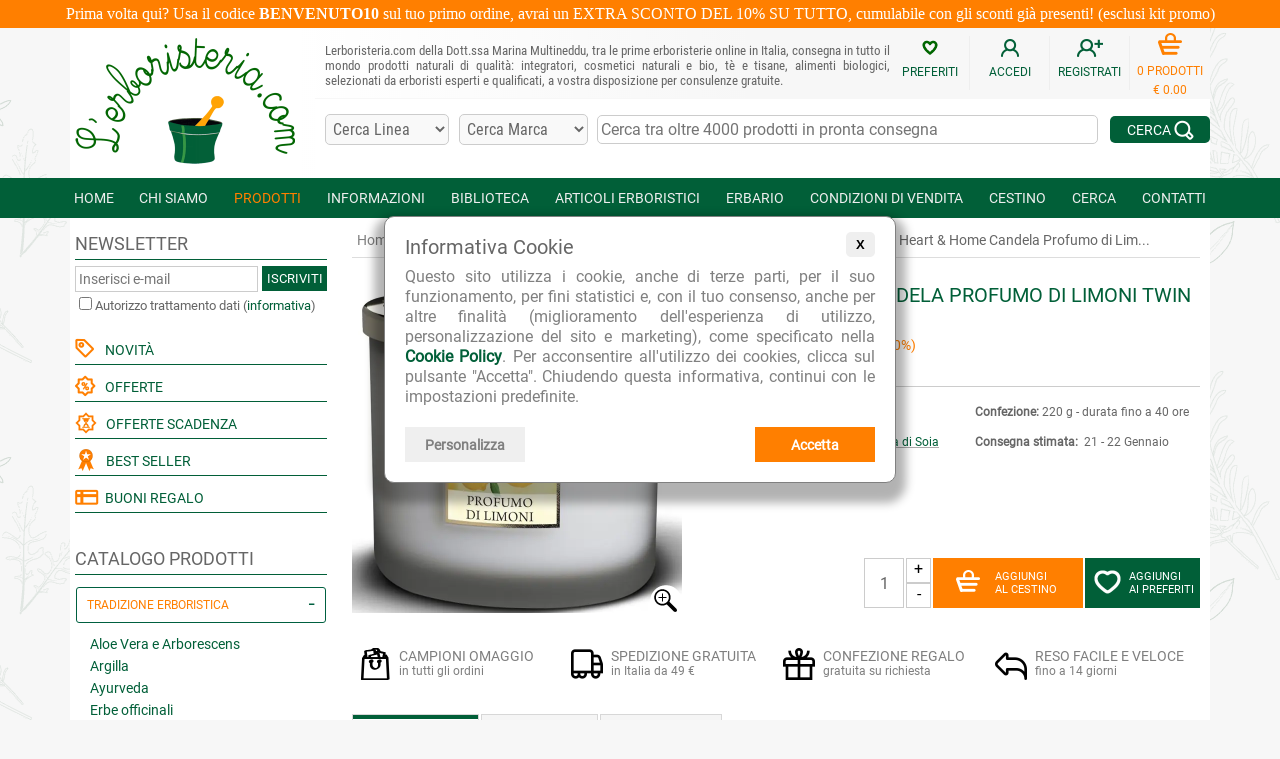

--- FILE ---
content_type: text/html; charset=iso-8859-1
request_url: https://www.lerboristeria.com/heart-home-candela-profumo-limoni-twin-ellipse.php
body_size: 43538
content:
<!doctype html>
<html lang="it">
<head>
<meta http-equiv="Content-Type" content="text/html; charset=ISO-8859-1">
<meta http-equiv="Content-Language" content="it">
<meta name="language" content="it">
<meta name="viewport" content="width=device-width, initial-scale=1.0" />
<title>Heart & Home Candela Profumo di Limoni Twin Ellipse - Heart & Home</title>
<meta name="description" content="La Candela Profumo di Limoni Twin Ellipse Heart & Home, caratterizzata dalla forma ellittica e dalla presenza di due stoppini, è una candela ecofriendly in cera">
<link rel="preload" as="font" type="font/woff2" crossorigin="crossorigin" href="/fonts/roboto-v18-latin-regular.woff2">
<link rel="preload" as="font" type="font/woff2" crossorigin="crossorigin" href="/fonts/roboto-condensed-v16-latin-regular.woff2">
<link rel="preload" as="font" type="font/woff2" crossorigin="crossorigin" href="/fonts/kaushan-script-v7-latin-regular.woff2">
<link rel='dns-prefetch' href='www.googletagmanager.com' />
<link rel='dns-prefetch' href='ajax.googleapis.com' />
<link rel='dns-prefetch' href='region1.analytics.google.com' />
<link rel="preconnect" href="https://smart-widget-assets.ekomiapps.de" crossorigin />
<link rel="preconnect" href="https://sw-assets.ekomiapps.de" crossorigin />
<link rel='dns-prefetch' href='sibautomation.com' />
<link rel='dns-prefetch' href='ct.pinterest.com' />
<link rel='dns-prefetch' href='www.paypal.com' />

<style>
@font-face {
  font-family: 'Roboto';
  font-style: normal;
  font-weight: 400;
  font-display: swap;
  src: url('/fonts/roboto-v18-latin-regular.eot');
  src: local('Roboto'), local('Roboto-Regular'),
       url('/fonts/roboto-v18-latin-regular.eot?#iefix') format('embedded-opentype'),
       url('/fonts/roboto-v18-latin-regular.woff2') format('woff2'),
       url('/fonts/roboto-v18-latin-regular.woff') format('woff'),
       url('/fonts/roboto-v18-latin-regular.ttf') format('truetype'),
       url('/fonts/roboto-v18-latin-regular.svg#Roboto') format('svg');
}
@font-face {
  font-family: 'Roboto Condensed';
  font-style: normal;
  font-weight: 400;
  font-display: swap;
  src: url('/fonts/roboto-condensed-v16-latin-regular.eot');
  src: local('Roboto Condensed'), local('RobotoCondensed-Regular'),
       url('/fonts/roboto-condensed-v16-latin-regular.eot?#iefix') format('embedded-opentype'),
       url('/fonts/roboto-condensed-v16-latin-regular.woff2') format('woff2'),
       url('/fonts/roboto-condensed-v16-latin-regular.woff') format('woff'),
       url('/fonts/roboto-condensed-v16-latin-regular.ttf') format('truetype'),
       url('/fonts/roboto-condensed-v16-latin-regular.svg#RobotoCondensed') format('svg');
}
@font-face {
  font-family: 'Kaushan Script';
  font-style: normal;
  font-weight: 400;
  font-display: swap;
  src: url('/fonts/kaushan-script-v7-latin-regular.eot');
  src: local('Kaushan Script'), local('KaushanScript-Regular'),
       url('/fonts/kaushan-script-v7-latin-regular.eot?#iefix') format('embedded-opentype'),
       url('/fonts/kaushan-script-v7-latin-regular.woff2') format('woff2'), 
       url('/fonts/kaushan-script-v7-latin-regular.woff') format('woff'),
       url('/fonts/kaushan-script-v7-latin-regular.ttf') format('truetype'),
       url('/fonts/kaushan-script-v7-latin-regular.svg#KaushanScript') format('svg');
}
</style>


<style>
#ProductArea .SectionTitle{text-align:center;font:normal 24px 'Kaushan Script';color:#015F38;padding:15px}.sections-carousel-container{max-width:848px;width:100%;padding:10px 0 0;box-sizing:border-box;overflow:hidden;border:0}.sections-carousel-cell{margin:0 20px 10px 0;display:inline-block}.sections-carousel:after{content:'';display:none}.sections-carousel-container .sections-carousel-cell a:link,.sections-carousel-container .sections-carousel-cell a:visited,.sections-carousel-container .sections-carousel-cell a:active{display:inline-block;border:1px solid #DDD;border-radius:3px;font-size:13px;text-transform:uppercase;padding:10px;color:#015F38;font-weight:normal}.sections-carousel-container .sections-carousel-cell a:hover{color:#FF7F00}.sections-carousel-container .sections-carousel-cell a:link.selected,.sections-carousel-container .sections-carousel-cell a:visited.selected,.sections-carousel-container .sections-carousel-cell a:active.selected{background-color:#015F38;color:white}@media (max-width:640px){.sections-carousel:after{content:'flickity'}.sections-carousel-cell{margin:0 20px 10px 0;display:block}}#ProductArea .ConnectedPagesContainer{text-align:left;float:left;color:#666;font-size:13px;display:table}#ProductArea .ConnectedPagesContainer .col_1,#ProductArea .ConnectedPagesContainer .col_2{display:table-cell}#ProductArea .ConnectedPagesContainer .col_1{white-space:nowrap}#ProductArea .ConnectedPages{display:inline-block;margin:0 5px 5px 5px;font:normal 14px 'Roboto';line-height:18px;text-decoration:underline;text-decoration-color:#aaa}.PaginationContainer{text-align:left}.PaginationContainer.center{text-align:center}.PaginationContainer .PaginationElement{display:inline-block;white-space:nowrap;padding:7px 0;width:auto;text-align:left;vertical-align:middle;box-sizing:border-box}.PaginationElement .PaginationTitle,.PaginationElement .PaginationStepTitle,.PaginationElement .PaginationOrderingTitle{text-transform:uppercase;color:#666;font-size:12px}.PaginationElement.ProdNumber{text-transform:uppercase;color:#666;font-size:12px;padding:6px 0;width:15%}.PaginationElement.Ordering{width:40%;text-align:center}.PaginationElement.Step{width:20%;text-align:center}.PaginationElement.View{width:25%;text-align:right}.Pagination .prev,.Pagination .next,.Pagination .page{display:inline-block;box-sizing:border-box;border:1px solid silver;padding:4px 2px;margin:0 3px;min-width:25px;text-align:center;font-weight:normal;font-size:14px}.Pagination .prev{margin-right:10px}.Pagination .current{color:red;font-weight:bold}.Pagination .next{margin-left:10px}.Pagination .prev img,.Pagination .next img{position:relative;top:1px}.FormOrdinamento select,.PaginationElement select{background-color:#F9F9F9;font:14px 'Roboto',Arial,Helvetica,sans-serif}#ProductVisualization a{font-weight:normal}#ProductVisualization .visual_icons{display:inline-block;text-align:center;vertical-align:middle;margin-right:10px;font-size:12px;color:#666}@media (max-width:640px){.PaginationElement.ProdNumber{width:100%;display:block}.PaginationElement.Ordering{width:45%;text-align:left}.PaginationElement.Step{width:20%}.PaginationElement.View{width:35%}}@media (max-width:540px){.PaginationElement.Ordering{width:100%;display:block}.PaginationElement.Step{width:auto;text-align:left;margin:0 15px 0 0}.PaginationElement.View{width:auto;text-align:left}}@media (max-width:370px){#ProductArea .Pagination .prev{margin-right:5px}#ProductArea .Pagination .next{margin-left:5px}#ProductArea .Pagination .prev,#ProductArea .Pagination .next,#ProductArea .Pagination .page{padding:4px 1px;margin:0 2px}}#ProductArea .ProdSubPages{box-shadow:2px 2px 4px 0 rgba(0,0,0,0.25);border:1px solid #eee;background-color:#015F38;margin-bottom:20px}#ProductArea .ProdSubPages a{font-weight:normal}#ProductArea .ProdSubPages_img,#ProductArea .ProdSubPages_text{display:table-cell;vertical-align:top;padding:25px 15px;height:230px}#ProductArea .ProdSubPages_img{width:30%;max-width:230px;background-color:white;text-align:center;padding:5px}#ProductArea .ProdSubPages_img img{width:100%;height:auto;max-width:220px;max-height:220px}#ProductArea .ProdSubPages_text{width:70%;color:white;font-size:14px;position:relative;text-align:justify;overflow:hidden}#ProductArea .ProdSubPages_text_title{font-size:18px;text-transform:uppercase;margin-bottom:5px}#ProductArea .ProdSubPages_text_arrow{position:absolute;bottom:20px;left:15px}#ProductArea .product_image_container{width:220px;text-align:center;vertical-align:top;padding-right:30px}#ProductArea .product_image_container .image_selector{margin:10px 0}#ProductArea .product_image_container .image_selector .img_thumb{border:1px solid silver;border-radius:5px;padding:2px;width:55px;height:55px;display:inline-block;margin:0 5px}#ProductArea .product_text_container{width:100%;vertical-align:top;padding-bottom:5px}#ProductArea .product_name{font-weight:normal;font-size:20px;color:#015F38;margin:0;display:inline}#ProductArea .product_name.small{font-size:16px}#ProductArea .product_info_row{border-top:1px solid #ccc}#ProductArea .product_info_container{vertical-align:top;font-size:12px;color:#666;padding:10px 0}#ProductArea .product_info_container a,#ProductArea .product_info_container .product_info_label{display:inline-block;padding:8px 3px}#ProductArea .product_info_container.divider{width:15px;min-width:15px;white-space:nowrap}#ProductArea .product_info_label{color:#666;font-weight:bold}#ProductArea .product_info_link{text-decoration:underline;text-decoration-color:#aaa}#ProductArea .product_format{margin:0}#ProductArea .product_price{font-size:20px;color:#015F38}#ProductArea .product_small_desc{display:inline-block;font-weight:normal;color:#666;font-size:14px;text-align:justify;line-height:20px}#ProductArea .product_cart{text-align:right;height:50px}#ProductArea .cart_button,#ProductArea .wishlist_button{display:inline-block;box-sizing:border-box;color:white;background-color:#ff7f00;padding:12px 22px;font-size:11px;font-weight:normal;width:150px;height:50px;text-align:left;vertical-align:middle}#ProductArea .cart_button img{float:left;margin-right:15px}#ProductArea .cart_button.nodisp{background-color:silver}#ProductArea .cart_button.avvisami{background-color:#aaa;padding:6px 10px}#ProductArea .cart_button.avvisami img{margin:9px 8px 0 0}#ProductArea .wishlist_button{background-color:#015f38;margin-left:2px;padding:12px 9px;width:115px}#ProductArea .wishlist_button img{float:left;margin-right:8px}#ProductArea .cart_quantity{display:inline-block;box-sizing:border-box;padding:0;margin:0 2px 0 0;width:67px;height:50px;text-align:left;position:relative;top:1px}#ProductArea .cart_quantity input{width:40px;height:50px;box-sizing:border-box;text-align:center;font-size:16px;font-family:'Roboto',Arial,Helvetica,sans-serif;margin-right:2px}#ProductArea .cart_quantity .cart_quantity_plus,#ProductArea .cart_quantity .cart_quantity_minus{display:inline-block;width:25px;height:25px;text-align:center;font-size:16px;border:1px solid #CCC;position:absolute;cursor:pointer}#ProductArea .cart_quantity .cart_quantity_plus{top:0}#ProductArea .cart_quantity .cart_quantity_minus{bottom:0}@media (max-width:480px){#ProductArea .cart_quantity{top:2px}}@media (max-width:370px){#ProductArea .cart_button.disp{width:115px;padding:12px 7px}#ProductArea .cart_quantity{width:62px;margin:0 2px 0 0}#ProductArea .cart_quantity input{width:35px}}#ProductArea .paypal_banner_3rate{width:330px;float:right;text-align:right;font-family:Helvetica,Arial,sans-serif;font-size:12px;color:#666;padding:10px 0 0 0;white-space:normal}#ProductArea .paypal_banner_3rate a:link,#ProductArea .paypal_banner_3rate a:visited,#ProductArea .paypal_banner_3rate a:active{font-weight:normal}@media (max-width:520px){#ProductArea .paypal_banner_3rate{text-align:left;float:left;padding:13px 0 0 0}}@media (max-width:370px){#ProductArea .paypal_banner_3rate{width:300px}}#ProductArea .product_offers_container{border:1px solid #f0f0f0;border-width:1px 0 0 1px;display:table-row}#ProductArea .product_offers{color:#FF7F00;background-color:white;display:table-cell;box-sizing:border-box;padding:10px;margin:0;font-weight:normal;font-size:14px;line-height:20px;text-align:justify}#ProductArea .product_offers_icon{display:table-cell;background-color:#f6f6f6;min-width:50px;text-align:center;vertical-align:middle}#ProductArea .product_rating_link{}#ProductArea .offerta_scadenza{display:inline-block;color:white;background-color:#FF7F00;font-size:12px;padding:1px 3px;margin-left:5px;text-transform:uppercase;border-radius:3px;transform:rotate(-4deg)}.icona_novita{display:inline-block;color:white;background-color:#70AA00;font-size:12px;padding:1px 3px;margin-left:5px;text-transform:uppercase;border-radius:3px;transform:rotate(-10deg)}div.product_disclaimer{font-size:12px}#ProductArea .product_separator_row{height:20px}#ProductArea .product_separator_row.border{border-bottom:1px dashed #999999}#ProductArea .product_benefits{font-size:12px;margin:5px 0;color:#7F7F7F;box-sizing:border-box}#ProductArea .product_benefits .benefit{display:inline-block;padding:7px;min-width:25%;white-space:nowrap}#ProductArea .product_benefits .benefit_title{display:inline-block;font-size:14px;text-transform:uppercase}#ProductArea .product_benefits .benefit_icon{display:inline-block;float:left;padding:0 8px 0 0}@media (max-width:1125px){#ProductArea .product_benefits .benefit{padding:7px 5px}#ProductArea .product_benefits .benefit_icon{padding:0 5px 0 0}}@media (max-width:1100px){#ProductArea .product_benefits .benefit{min-width:49%}}@media (max-width:975px){#ProductArea .product_benefits .benefit{min-width:25%}}@media (max-width:825px){#ProductArea .product_benefits .benefit{min-width:49%;padding:10px}#ProductArea .product_benefits .benefit_icon{padding:0 10px 0 0}}@media (max-width:445px){#ProductArea .product_benefits .benefit{min-width:51%;padding:10px}}#ProductArea h2.prodotto_sottotitolo,#ProductArea h3.prodotto_sottotitolo{font-weight:normal;color:#FF7F00;font-size:16px;margin:0;padding:5px 0;display:inline-block;text-transform:uppercase}#AreaOfferteMarca{width:100%;margin:0}#AreaLinkAziende .link_container,#AreaOfferteMarca .link_container{width:33%;min-height:120px;min-width:180px;overflow:hidden;display:inline-block;box-sizing:border-box;text-align:center;vertical-align:top;margin-bottom:20px}#AreaOfferteMarca .link_container a:link,#AreaOfferteMarca .link_container a:active,#AreaOfferteMarca .link_container a:visited{font-size:14px;font-weight:normal;text-transform:uppercase}#AreaOfferteMarca .link_container .link_text{font-size:12px;text-transform:uppercase}#AreaOfferteMarca .link_container2{vertical-align:middle;height:110px}#AreaOfferteMarca .link_container2 img{display:inline-block;vertical-align:bottom;margin-bottom:5px;max-height:110px;max-width:150px}#AreaOfferteCategoria{font-size:16px;line-height:22px;width:100%}@media (max-width:580px){#AreaOfferteCategoria tr{display:block}#AreaOfferteCategoria td{display:block;width:100%;text-align:center;border:1px solid silver;border-radius:3px;margin:5px 0;padding:3px;box-sizing:border-box}#AreaOfferteCategoria .no_small_screen{display:none;margin:0;padding:0;box-sizing:border-box}}#scelta_offerte{color:#666;font-size:14px;line-height:20px}#scelta_offerte a:link,#scelta_offerte a:visited,#scelta_offerte a:active,#scelta_offerte div{display:inline-block;margin:5px 20px 5px 0;border:1px solid #DDD;border-radius:3px;font-size:13px;text-transform:uppercase;padding:10px;color:#015F38;font-weight:normal}#scelta_offerte a:hover{color:#FF7F00}#scelta_offerte div.selected{background-color:#015F38;color:white}@media (max-width:460px){#scelta_offerte .scelta_offerte_title{display:block;width:100%;margin:0 0 10px 0}}@media (max-width:380px){#scelta_offerte a:link,#scelta_offerte a:visited,#scelta_offerte a:active,#scelta_offerte div{margin:5px 10px 5px 0;font-size:13px;text-transform:uppercase;padding:5px}}.modal{display:none;z-index:1000}.modal-content-inner{padding:15px;color:#fff;background:#000;background:linear-gradient(to right,#015F38 30%,#006600 100%);position:relative;width:250px}.modal-content-inner a:link,.modal-content-inner a:visited,.modal-content-inner a:active{color:white;text-decoration:underline;font-weight:normal}.modal-content-inner a:hover{color:#FF7F00}.modal-content-inner .email_avviso{margin:10px 0;width:100%;box-sizing:border-box;font-size:14px}.modal-riga1,.modal-riga2,.modal-testo,.modal_form{text-align:left;white-space:normal}.modal-riga1{font-size:16px}.modal-riga2{font-size:14px}.modal-testo{font-size:11px}.modal .btn-close{position:absolute;right:10px;top:10px;color:#fff;text-decoration:none}.modal-button{text-align:right;vertical-align:middle}.modal-button a.modal-ok{background-color:#ff7f00;display:inline-block;min-width:60px;text-align:center;font-size:14px;padding:7px;text-decoration:none;color:white;font-weight:bold}@media (min-width:768px){.modal{position:absolute;right:-10px;bottom:45px}}@media (max-width:767px){.modal{position:fixed;left:0;top:0;overflow:auto;width:100%;height:100%;background-color:rgb(0,0,0);background-color:rgba(0,0,0,0.5)}.modal-content{margin:40px auto;padding:10px;position:relative}.modal-content-inner{margin:0 auto}}.prodotti_evidenza{color:#FF7F00}.prezzo_barrato{text-decoration:line-through;font-size:14px;color:#666}.prezzo_offerta{color:#FF7F00}.prezzo_sconto{font-size:14px}.dispon_ordinazione{color:#FF7F00;font-size:14px;margin-bottom:10px}.fornitore{color:#006600}.fornitore a:link{font-weight:normal}ul.buono_regalo li{margin-top:10px}div.tabpanel{width:100%;margin-bottom:0.5em}div.tabpanel div.tab{border:1px solid #D7D7D7;border-top:0}div.tabpanel div.tab{padding:10px}div.tab#Recensioni{text-align:center !important}div.tab h2,div.tab h3{width:100%;margin:0;padding:0.3em 0;font-size:150%;color:#86A5D8}div.tab p{margin-top:0}ul.tabnav{width:100%;overflow:hidden;list-style:none;margin:0;padding:0;background:url(/imgs/layout/search_line.png) repeat-x bottom}ul.tabnav li{float:left;margin:0 0 0 2px;padding:0}ul.tabnav li.first{margin:0}ul.tabnav a{float:left;padding:0 0 0 0.8em;text-decoration:none;color:#666;border:1px solid #D7D7D7;background-color:#F5F5F5}ul.tabnav span,ul.tabnav h2{float:left;padding:10px 13px 10px 0;cursor:pointer;display:inline;margin:0;font-size:16px}ul.tabnav a.active,ul.tabnav a:hover{background:url(/imgs/layout/search_tab3.png) no-repeat top left;border-bottom:1px solid #FFF}ul.tabnav a.active span,ul.tabnav a:hover span,ul.tabnav a.active h2,ul.tabnav a:hover h2{background:url(/imgs/layout/search_tab3.png) no-repeat top right;color:#FF7F00}div.collapsible{display:none;background-color:#F5F5F5;cursor:pointer;width:100%;padding:0.6em;text-decoration:none;color:#666;border:1px solid #D7D7D7;font-weight:bold}div.collapsible h2{padding:0;display:inline;margin:0;font-size:16px}div.collapsible:after{content:'\002B';color:#666;float:right;margin-left:5px}div.collapsible.active:after{content:"\2212"}div.collapsible_content{max-height:0;min-height:0;overflow:hidden;padding:0 !important;transition:max-height 0.25s ease-out}div.collapsible_content.active_delay{padding:10px !important}@media (max-width:480px){div.collapsible{display:block}#ProductArea ul.tabnav{display:none}#ProductArea ul.tabnav li{width:49%}#ProductArea ul.tabnav a{width:100%;box-sizing:border-box}#ProductArea ul.tabnav a.active,#ProductArea ul.tabnav a:hover{background:url(/imgs/layout/search_tab3.png) repeat-x top left}#ProductArea ul.tabnav li.first{margin:0 0 0 2px}#ProductArea ul.tabnav span{padding:0.5em 0.8em 0.5em 0}}@media (max-width:1080px){#ProductArea .ProdSubPages_img{width:40%}}@media (max-width:975px){#ProductArea .ProdSubPages_img{width:30%}#ProductArea .product_text_container .no_small_screen,#ProductArea .product_image_container .no_small_screen{display:none}}@media (max-width:970px){#ProductArea .Banner{width:100%}}@media (max-width:810px){#ProductArea .ProductPageMenu a{font-size:11px}#ProductArea #ProductPageMenu2 td{font-size:9pt;white-space:normal}#ProductArea .ProdSubPages_img{width:40%}}@media (max-width:768px){#ProductArea .ProdSubPages_text_arrow{display:none}}@media (max-width:720px){#AreaOfferteTutti td{display:block;float:left;text-align:left}}@media (max-width:580px){#ProductArea .ProductPageMenu tr{border:0}#ProductArea .ProductPageMenu td{display:block;border-bottom:1px solid #ddd;border-right:0}#ProductArea .ProductPageMenu td.noBorder{border:0}#ProductArea .ProductPageMenu td a{display:block}#ProductArea .ProductPageMenu .imgContainer{margin:0}#ProductArea #ProductPageMenu2 td a{display:block}}@media (max-width:480px){#ProductArea .ConnectedPagesContainer .col_1,#ProductArea .ConnectedPagesContainer .col_2{display:block}#ProductArea .ConnectedPages{margin:10px 10px 5px 5px}#ProductArea .ProdSubPages{margin-bottom:30px}#ProductArea .ProdSubPages_text{height:auto}#ProductArea .ProdSubPages_text{padding:15px}#ProductArea .ProdSubPages_img,#ProductArea .ProdSubPages_text{display:block;width:100%;max-width:100%}#ProductArea .ProdSubPages_text_arrow{bottom:10px}}@media (max-width:370px){#ProductArea .product_rating_link{display:block;text-align:left}#ProductArea .product_rating_link .product_rating_info,#ProductArea .product_rating_link .product_rating_bg{float:left;margin:5px 5px 0 0}}@media (max-width:1140px){#ProductArea .product_image_container.big{padding-right:20px}#ProductArea .product_image_container.big.unlocked{width:50%;min-width:220px}#ProductArea img.product_image.big.unlocked{width:100%;max-width:440px;height:auto;margin-bottom:10px}}@media (max-width:745px){#ProductArea .product_image_container{padding-right:10px}#ProductArea .product_image_container.unlocked{width:30%;min-width:110px}#ProductArea .product_text_container.unlocked{width:70%}#ProductArea img.product_image.unlocked{width:100%;max-width:220px;height:auto;margin-bottom:10px}#ProductArea .product_more_info td{white-space:normal}#ProductArea .product_more_info td h5{text-align:left}}@media (max-width:720px){#ProductArea .product_image_container.big.float_image_small_screen,#ProductArea .product_text_container.big.float_image_small_screen,#ProductArea .product_info_container.big.float_image_small_screen{display:block;float:left;width:100%;padding-right:0;max-width:690px}#ProductArea .product_cart_column.big{display:block;width:100%}#ProductArea .product_info_container.big.divider{display:none}#ProductArea .product_info_container.big{padding:0;font-size:14px}#ProductArea .product_info_container.big.col2{padding-bottom:10px}#ProductArea .product_info_row.big{border-top:0}#ProductArea .product_text_container.big{padding-bottom:0}#ProductArea .product_cart.big{text-align:left}#ProductArea .paypal_banner_3rate.big{text-align:left;float:left;padding:13px 0 0 0}}@media (max-width:520px){#ProductArea .product_price_column,#ProductArea .product_cart_column{display:block;width:100%}#ProductArea .product_text_container.float_image_small_screen,#ProductArea .product_image_container.float_image_small_screen,#ProductArea .product_info_container.float_image_small_screen{display:block;float:left;width:100%}#ProductArea .product_info_container.divider{display:none}#ProductArea .product_info_container{padding:0;font-size:13px}#ProductArea .product_text_container{padding-bottom:0}#ProductArea .product_info_container.col2,#ProductArea .product_info_container.row2{padding-bottom:10px}#ProductArea .product_info_row{border-top:0}#ProductArea .product_cart{text-align:left}#ProductArea h5{line-height:24px}#ProductArea .product_separator_row{height:30px}#ProductArea .product_separator_row.border{border-bottom:1px solid #999999}}.read-more-container{position:relative;margin:0;padding:0}.read-more-text{transition:max-height 0.2s ease-in-out;overflow:hidden;margin-bottom:0;padding-bottom:0}.read-more-fade{position:absolute;bottom:25px;left:0;width:100%;height:25px;background:linear-gradient(rgba(255,255,255,0) 0,rgba(255,255,255,1) 100%);pointer-events:none;transition:opacity 0.3s ease}.read-more-fade.hidden{opacity:0}div.read-more-link-container{margin:0;width:100%;text-align:right;visibility:hidden}div.read-more-link{display:block;cursor:pointer;font-weight:normal;font-size:13px;margin:5px 0 0 0;padding:1px 15px;width:fit-content;display:inline-block;border-radius:15px;background-color:#ededed;position:relative;z-index:2}#BannerSlider .carousel-container{max-width:848px;width:100%;max-height:268px;padding:0;box-sizing:border-box}#BannerSlider .carousel-cell{margin:0}#BannerSlider .carousel-cell a:link,#BannerSlider .carousel-cell a:visited,#BannerSlider .carousel-cell a:active,#BannerSlider .carousel-cell a:hover{font:normal 14px 'Roboto'}#BannerSlider .carousel-cell-image{width:100%;height:auto}#BannerSlider .flickity-prev-next-button.previous{left:10px}#BannerSlider .flickity-prev-next-button.next{right:10px}#BannerSlider .flickity-button{background:#333}#BannerSlider .flickity-button:hover{background:#F90}#BannerSlider .flickity-prev-next-button{width:18px;height:28px;border-radius:5px}#BannerSlider .flickity-button-icon{fill:white}#BannerSlider.single .flickity-prev-next-button{display:none}#BannerSlider .carousel-container .flickity-page-dots{bottom:-15px}#BannerSlider.single .carousel-container .flickity-page-dots{display:none}@media (max-width:768px){#BannerSlider .flickity-button{display:none}}@media (max-width:340px){#BannerSlider .carousel-container .flickity-page-dots .dot{margin:0 7px}}.caratt_prodotti{color:#FFF;padding:1px 5px 2px 5px;margin:2px;background-color:gray;width:160px;display:inline-block}.caratt_prodotti_riga{height:20px}.caratter_1{background-color:#C60}.caratter_2{background-color:#7AD}.caratter_3{background-color:#666}.caratter_4{background-color:#390}.caratter_5{background-color:#C93}.caratter_6{background-color:#696}.caratter_7{background-color:#096}.caratter_8{background-color:#AA0}.caratter_9{background-color:#C30}.caratter_10{background-color:#960}.caratter_11{background-color:#960}
</style>

<link rel='stylesheet' href='/include/venobox/venobox.min.css' type='text/css'>
<style>
.flickity-enabled{position:relative}.flickity-enabled:focus{outline:0}.flickity-viewport{overflow:hidden;position:relative;height:100%}.flickity-slider{position:absolute;width:100%;height:100%}.flickity-enabled.is-draggable{-webkit-tap-highlight-color:transparent;-webkit-user-select:none;-moz-user-select:none;-ms-user-select:none;user-select:none}.flickity-enabled.is-draggable .flickity-viewport{cursor:move;cursor:-webkit-grab;cursor:grab}.flickity-enabled.is-draggable .flickity-viewport.is-pointer-down{cursor:-webkit-grabbing;cursor:grabbing}.flickity-button{position:absolute;background:hsla(0,0%,100%,.75);border:none;color:#333}.flickity-button:hover{background:#fff;cursor:pointer}.flickity-button:focus{outline:0;box-shadow:0 0 0 5px #19f}.flickity-button:active{opacity:.6}.flickity-button:disabled{opacity:.3;cursor:auto;pointer-events:none}.flickity-button-icon{fill:currentColor}.flickity-prev-next-button{top:50%;width:44px;height:44px;border-radius:50%;transform:translateY(-50%)}.flickity-prev-next-button.previous{left:10px}.flickity-prev-next-button.next{right:10px}.flickity-rtl .flickity-prev-next-button.previous{left:auto;right:10px}.flickity-rtl .flickity-prev-next-button.next{right:auto;left:10px}.flickity-prev-next-button .flickity-button-icon{position:absolute;left:20%;top:20%;width:60%;height:60%}.flickity-page-dots{position:absolute;width:100%;bottom:-25px;padding:0;margin:0;list-style:none;text-align:center;line-height:1}.flickity-rtl .flickity-page-dots{direction:rtl}.flickity-page-dots .dot{display:inline-block;width:10px;height:10px;margin:0 8px;background:#333;border-radius:50%;opacity:.25;cursor:pointer}.flickity-page-dots .dot.is-selected{opacity:1}
</style>

<style>
body{font-family:Roboto,Verdana,Arial,Helvetica,sans-serif;font-size:16px;text-align:center;background:url(/imgs/layout/floreal-background.png);background-position:bottom right;background-attachment:fixed;background-color:#f7f7f7}table{border-collapse:collapse}h3,h1{font-weight:normal;color:#666;font-size:24px;margin:10px 0}.h3aranc,.main_title{text-align:center;margin:5px 0 10px 0;color:#015F38;font:normal 36px 'Kaushan Script'}h4{font-weight:normal;color:#333;font-size:16px;line-height:24px;text-align:justify;margin:5px 0 10px 0}h5,.testoNormale{font-weight:normal;color:#666;font-size:16px;text-align:justify;line-height:24px;margin:10px 0}div.testoNormale{width:100%}.h5aranc{color:#FF7F00}.evidenz{color:#AA0000}.noBottomSpace{margin-bottom:0}.SmallText{font-weight:normal;font-size:14px;color:#666}.SmallTextJustified{font-weight:normal;font-size:14px;text-align:justify;color:#666}.right{text-align:right}.titolo{font-weight:bold;color:#FF7F00;font-size:16px;text-align:center}.aranc{font-weight:bold;color:#FF7F00;font-size:18px}.aranc_small{font-weight:bold;color:#FF7F00;font-size:14px}.imm_ndisp{text-align:center;font-size:14px}td.C2{font-weight:bold;color:#008000;font-size:16px;vertical-align:middle}td.C3{font-weight:normal;font-size:14px;vertical-align:top}td.C4{font-weight:bold;color:#008000;font-size:16px;text-align:center}.chiocciola{font-family:Arial,Helvetica,sans-serif}input[type="text"],input[type="password"],textarea{border:1px solid #CCC;padding:4px 3px;font-family:'Roboto condensed',Arial,Helvetica,sans-serif;font-size:13px;color:#666}input[type="button"],input[type="submit"]{border:1px solid #CCC;background-color:#E9E9E9;padding:4px 3px}select,option{border:1px solid #CCC;padding:4px 3px;font:13px 'Roboto condensed',Arial,Helvetica,sans-serif;color:#666;background-color:#F9F9F9}div{box-sizing:border-box}hr.orizontal_separator{border:0;border-top:1px solid #ccc;clear:both}hr.orizontal_separator.clear{clear:both}hr.orizontal_separator.nomargin{margin:0}.centerer{display:inline-block;height:100%;vertical-align:middle}.box_frecce{display:inline-block;margin-bottom:15px;background-color:rgba(2,95,55,0.75);border-radius:5px;text-align:center;font-size:14px;float:right}.box_frecce:hover{background-color:rgba(2,95,55,1)}.box_frecce.su{margin-left:10px}.box_frecce a:link,.box_frecce a:visited{color:white;font-weight:normal;display:inline-block;box-sizing:border-box;width:77px;height:77px;padding:12px 0}.box_frecce img{margin-bottom:10px}.product_rating_bg{width:85px;height:16px;background:url(/imgs/icone/stars_bg-85x16.png);background-repeat:no-repeat;text-align:left;margin:3px 5px 5px 0;display:inline-block;float:right}.product_rating_info{display:inline-block;float:right;text-align:right;margin:4px 0 5px 0;font-size:12px;line-height:16px;color:#666;font-weight:normal}.product_rating_stars{height:16px;max-width:85px;background:url(/imgs/icone/stars_yellow-85x16.png);background-repeat:no-repeat}#FormNewsletter input[type="text"]{width:200px;margin-bottom:10px}#FormNewsletter input[type="submit"],#FormNewsletter a.newsletter_form_submit,#TopMenuBarNewsletterForm a.newsletter_form_submit,.FormNewsletterSmall a.newsletter_form_submit{display:inline-block;box-sizing:border-box;width:65px;height:25px;padding:5px;margin-bottom:2px;border:0;color:white;background-color:#015F38;text-align:center;vertical-align:middle;font:13px 'Roboto';text-transform:uppercase;font-weight:normal}#FormNewsletter .more_info{display:none}@media (max-width:520px){#FormNewsletter input[type="text"]{width:160px;font-size:8pt}}A:link{font-weight:bold;color:#015F38;text-decoration:none}A:visited{font-weight:bold;color:#015F38;text-decoration:none}A:active{font-weight:bold;color:#FF7F00;text-decoration:none}A:hover{color:#FF7F00}A:link.L2,A:link.L3,A:link.L4,A:link.erbario{font-weight:bold;color:#015F38;text-decoration:none}A:visited.L2,A:visited.L3,A:visited.L4,A:visited.erbario{font-weight:bold;color:#015F38;text-decoration:none}A:active.L2,A:active.L3,A:active.L4,A:active.erbario{font-weight:bold;color:#FF7F00;text-decoration:none}A:hover.L2,A:hover.L3,A:hover.L4,A:hover.erbario{color:#FF7F00}A:link.erbario_elenco{font-size:14px;font-weight:normal;color:#015F38;text-decoration:none}A:visited.erbario_elenco{font-size:14px;font-weight:normal;color:#015F38;text-decoration:none}A:active.erbario_elenco{font-size:14px;font-weight:normal;color:#FF7F00;text-decoration:none}A:hover.erbario_elenco{color:#FF7F00}A:link.L6,A:link.L7,A:link.glossario{font-weight:bold;color:#804000;text-decoration:none}A:visited.L6,A:visited.L7,A:visited.glossario{font-weight:bold;color:#804000;text-decoration:none}A:active.L6,A:active.L7,A:active.glossario{font-weight:bold;color:#FF7F00;text-decoration:none}A:hover.L6,A:hover.L7,A:hover.glossario{color:#FF7F00}A:link.sezioni{color:#015F38;font-weight:normal;text-decoration:none}A:visited.sezioni{color:#015F38;font-weight:normal;text-decoration:none}A:active.sezioni{color:#FF7F00;font-weight:normal;text-decoration:none}A:hover.sezioni{color:#FF7F00}A:link.footer{font-weight:normal;color:#015F38;text-decoration:none}A:visited.footer{font-weight:normal;color:#015F38;text-decoration:none}A:active.footer{font-weight:normal;color:#FF7F00;text-decoration:none}A:hover.footer{color:#FF7F00}#TopContainer{width:100%;background:url(/imgs/layout/floreal-background.png);background-position:bottom right;background-attachment:fixed;background-color:#f7f7f7}#Container{max-width:1140px;min-width:320px;margin:auto}#PrePageContent{max-width:1140px;width:100%;padding:10px 0;margin:0;background-color:#FFF;margin:auto;display:block;text-align:left}#Page{width:100%;background-color:#FFFFFF;padding:0;margin:0;display:table-row;max-width:1140px;margin:auto;display:block;text-align:left}#Navigation{display:table-cell;width:262px;min-width:262px;background-color:#FFFFFF;padding:5px;margin-right:13px;vertical-align:top}#Breadcrumbs{width:100%;background-color:#FFFFFF;padding:0 5px 5px;margin:0 auto 15px auto;max-width:1130px;display:block;border-bottom:1px solid #ddd;text-align:left;font-size:14px;color:#666;line-height:24px}#Breadcrumbs a:link,#Breadcrumbs a:visited{font-weight:normal;color:gray}#Breadcrumbs a:hover,#Breadcrumbs a:active{color:#FF7F00}#Breadcrumbs .bc_divider{margin:0 7px;position:relative;top:-1px}#Content{background-color:#FFFFFF;padding:10px;padding-left:20px;vertical-align:top;display:table-cell;width:100%;max-width:848px}#FooterContainer1,#FooterContainer2,#FooterContainer3{width:100%;clear:both;padding:10px;background-color:#FFF}#FooterContainer1{border-top:10px solid #ddd;border-bottom:10px solid #ddd}#FooterContainer2{background-color:#eee;background-image:url(/imgs/layout/floreal-background.png)}#FooterContainer3{background-image:url(/imgs/layout/floreal-background.png)}#Footer,#FooterMenu,#FooterLogo{max-width:1140px;padding:5px;margin:auto;text-align:center;vertical-align:top;font-size:14px;border-top:0}#FooterLogo{padding:5px 0}#Footer{font-size:12px;color:#666}#FooterMenu1,#FooterMenu2,#FooterMenu3,#FooterMenu4{display:inline-block;width:24%;text-align:left;vertical-align:top}.FooterMenuTitle{color:#333;font-size:16px;margin-bottom:10px}.FooterMenuText{color:#333;font-size:14px;margin-left:0}.FooterMenuText a{font-weight:normal;line-height:30px}.FooterMenuText a:hover{}#FooterMenu .social_icons{text-align:left;white-space:nowrap}#FooterMenu .social_icons a:link,#FooterMenu .social_icons a:visited,#FooterMenu .social_icons a:active{border:0}#FooterMenu .social_icons img{width:24px;height:24px;border:0}#HeaderContainer{width:100%;max-width:1140px;background-color:#FFF;display:table-row;display:block;margin:auto}#Header{width:100%;max-width:1140px;height:145px;background-color:#FFF;display:table-row}#Logo{width:225px;display:table-cell;vertical-align:middle;padding-left:5px}#Logo img{width:100%;height:auto;max-width:220px}#HeaderTop{padding-left:20px;display:table-cell;vertical-align:top;background:linear-gradient(to right,#ffffff 0,#f7f7f7 50%)}#HeaderBottom{width:100%;padding:15px 0 10px 10px;background:#fff}#Scritta{font:13px 'Roboto condensed';color:#666;border-bottom:1px solid #f7f7f7;text-align:justify;padding:10px;padding-top:15px}#HeaderTop #Scritta::after{content:"Lerboristeria.com della Dott.ssa Marina Multineddu, tra le prime erboristerie online in Italia, consegna in tutto il mondo prodotti naturali di qualità: integratori, cosmetici naturali e bio, tè e tisane, alimenti biologici, selezionati da erboristi esperti e qualificati, a vostra disposizione per consulenze gratuite."}#IconeHeader{float:right;white-space:nowrap}#IconeHeader .no_big_screen{display:none}#Accedi,#Registrati,#Carrello,#Facebook,#Wishlist{width:80px;height:54px;display:inline-block;vertical-align:top;text-align:center;margin-top:2px;padding-top:3px}#Accedi a,#Registrati a,#Carrello a,#Facebook a,#Wishlist a{font:normal 12px 'Roboto'}#Accedi,#Registrati,#Facebook,#Wishlist{margin-top:8px;padding-top:3px;border-right:1px solid #eee}#Accedi a,#Registrati a,#Wishlist a{color:#015F38}#Facebook{padding-top:3px;margin-top:10px;margin-left:10px}#Facebook a{color:#4166B2}#Carrello a{color:#FF7F00}#RicercaHeader #HeaderCercaLinea{width:15%;min-width:130px;text-align:left}#RicercaHeader #HeaderCercaLinea select,#RicercaHeader #HeaderCercaMarca select{font-size:16px;border-radius:5px}#RicercaHeader #HeaderCercaLinea option,#RicercaHeader #HeaderCercaMarca option{font-size:14px}#RicercaHeader #HeaderCercaMarca{width:15%;min-width:135px;text-align:center}#RicercaHeader #HeaderCercaProdotti{width:70%;text-align:right}#RicercaHeader #HeaderCampoCerca{width:95%;color:#333;font-size:16px;font-family:Roboto,Arial,Helvetica,sans-serif;border-radius:5px}#RicercaHeader #HeaderBottoneCerca{width:100px;height:27px;border:0;color:white;background-position:right;background-repeat:no-repeat;background-color:#015F38;vertical-align:middle;font:14px Roboto,Arial,Helvetica,sans-serif;border-radius:5px}#RicercaHeader #HeaderBottoneCercaText{position:relative;top:2px}#TopMenuBarContainer{height:40px}#TopMenuBar{background-color:#015F38;height:40px;display:inline-block;position:absolute;left:0;right:0;z-index:1}#TopMenuBarTable{height:40px;max-width:1140px;min-width:320px}#TopMenuBarButton{display:none;max-width:1140px;margin-top:11px;padding-left:8px;text-align:left}#TopMenuBarButton a,#TopMenuBarButton2 a{display:inline-block;color:#eee;font:16px Roboto}#TopMenuBarButton2{display:none;padding-right:8px;vertical-align:middle}#TopMenuBarList,#TopMenuBarProductsList{display:none;list-style-type:none;max-width:100%;margin:5px 0 0 0;padding:0;text-align:left}#TopMenuBarList li{display:none;padding:0;margin:1px 0;background-color:white;border:1px solid silver;border-radius:3px}#TopMenuBarList li a,#TopMenuBarProductsList li a{display:block;font-weight:normal}#TopMenuBarList li a{padding:10px}#TopMenuBarProductsList li{display:none;box-sizing:border-box;width:49.3%;padding:5px 5px 5px 10px;margin:1px 1px;background-color:white;border:1px solid silver;border-radius:3px;vertical-align:top}#TopMenuBarNewsletter{display:none;margin:5px 0 0 0;padding:0;background-color:white;text-align:center}#TopMenuBarNewsletterForm{display:none;width:310px;background-color:white;padding:10px 7px;margin:5px 2px;border:1px solid silver;border-radius:5px;text-align:left}#TopMenuBarNewsletterForm input[type="text"]{width:205px;margin-bottom:10px;font:16px 'Roboto'}.FormNewsletterSmall input[type="text"]{width:175px;margin-bottom:2px;font:14px 'Roboto'}#TopMenuBarNewsletterForm input[type="submit"]{width:75px;height:28px;padding-left:3px;margin-bottom:2px;border:0;color:white;background-color:#015F38;vertical-align:middle;font:14px 'Roboto'}#TopMenuBarNewsletterForm input[type="checkbox"]{width:18px;height:18px}#TopMenuBarNewsletterForm .nl_privacy_policy{font-size:14px}.FormNewsletterSmall{padding-bottom:15px;color:#666}.FormNewsletterSmall .nl_privacy_policy{font-size:13px}.FormNewsletterSmall input[type="submit"]{width:65px;height:25px;padding-left:3px;margin-bottom:2px;border:0;color:white;background-color:#015F38;vertical-align:middle;font:13px 'Roboto'}.top_menu_row{padding:0;margin:0}.top_menu_cell{font-size:14px;font-weight:normal;color:#eee}.top_menu_cell_hover{font-size:14px;font-weight:normal;color:#FF7F00;text-decoration:none}.top_menu_divider{display:none;color:#999}#Navigation .left_menu_title{margin:10px 0 6px 0;padding-bottom:5px;border-bottom:1px solid #015F38;color:#666;font:normal 18px 'Roboto';width:100%}#Navigation .left_menu{font:normal 14px 'Roboto';padding-top:5px}#Navigation .left_menu_selected{color:#FF7F00}#Navigation .sez_novita a,#Navigation .sez_offerte a,#Navigation .sez_buoni_regalo a{font-size:14px;font-weight:normal;color:#015F38}#Navigation .sez_novita img{margin-right:5px}#Navigation .sez_offerte img{margin-right:3px}#cookie_policy_banner{font:16px 'Roboto';text-align:center;box-sizing:border-box;position:fixed;width:40vw;max-width:650px;max-height:70vh;overflow:auto;top:30vh;left:30vw;color:gray;background:#FFF;border:1px solid gray;box-shadow:0 10px 10px 10px rgba(0,0,0,0.3);border-radius:10px;margin:0;padding:15px 20px 20px;z-index:1001}#cookie_policy_banner a{}#cookie_policy_banner div{display:table;margin:auto}#cookie_policy_banner div div{display:table-cell;text-align:justify;vertical-align:middle;line-height:20px}#cookie_policy_banner #title_section{display:block;height:35px;padding-top:5px;font-size:20px;color:#666}#cookie_policy_banner #cookie_policy_button_close{float:right;border:0;font-weight:bold;cursor:pointer;padding:5px 10px;border-radius:5px}#cookie_policy_banner #cookie_buttons_section{display:block;min-height:35px}#cookie_policy_banner #cookie_policy_button_OK,#cookie_policy_banner #cookie_policy_button_details,#cookie_policy_banner #cookie_policy_button_save{width:120px;height:35px;border:0;color:white;vertical-align:middle;font:bold 14px 'Roboto';cursor:pointer;padding:5px}#cookie_policy_banner #cookie_policy_button_OK{background-color:#FF7F00;float:right}#cookie_policy_banner #cookie_policy_button_details{color:gray;float:left}#cookie_policy_banner #cookie_policy_button_save{color:gray;float:right}#cookie_policy_banner #personalize_cookies{display:none;margin-top:10px}#cookie_policy_banner .cookie_type{display:block;padding:10px;background-color:#E9E9E9;color:gray;font:bold 16px 'Roboto';border-radius:5px;margin:10px 0;position:relative}#cookie_policy_banner .toggle{width:55px;height:26px;background-color:#00D900;border-radius:15px;position:absolute;right:10px;top:7px;cursor:pointer;transition:background-color 0.3s}#cookie_policy_banner .toggle::after{border-radius:100%;width:20px;height:20px;position:absolute;right:5px;top:3px;content:"";background-color:white}#cookie_policy_banner .toggle.off{background-color:gray}#cookie_policy_banner .toggle.off::after{left:5px}#cookie_policy_banner .toggle.readonly{cursor:not-allowed;background-color:#00D900}#cookie_policy_banner .toggle.readonly::after{background-color:#EEE}@media (max-width:1250px){#cookie_policy_banner{width:60vw;max-height:80vh;top:20vh;left:20vw}}@media (max-width:768px){#cookie_policy_banner{width:90vw;max-height:80vh;top:10vh;left:5vw}#cookie_policy_banner #cookie_policy_button_OK,#cookie_policy_banner #cookie_policy_button_details{width:110px}}@media (max-height:360px){#cookie_policy_banner{max-height:80vh;top:10vh}}.box1{background-color:#fff4c8;border:1px dashed #008000;padding:5px;margin:10px;font-size:10pt;font-weight:bold;color:#ff0000}.box{background:url(/imgs/box/box_tl.png) no-repeat top left}.box_top{background:url(/imgs/box/box_tr.png) no-repeat top right}.box_bottom{background:url(/imgs/box/box_bl.png) no-repeat bottom left}.box_bottom div{background:url(/imgs/box/box_br.png) no-repeat bottom right}.box_content{background:url(/imgs/box/box_r.png) top right repeat-y}.box_top div,.box_top,.box_bottom div,.box_bottom{width:100%;height:10px;font-size:1px}.box_content{padding:0 10px}.box_offerte_speciali{margin:15px 0;border:1px solid silver;border-radius:5px;box-shadow:1px 1px 2px rgba(0,0,0,0.5)}#top_banner_offerte_speciali{font-family:Verdana;font-size:16px;font-weight:normal;background-color:#FF7F00;color:white;padding:5px;text-align:center;width:100%}#top_banner_offerte_speciali a:link,#top_banner_offerte_speciali a:visited,#top_banner_offerte_speciali a:active{font-family:Verdana;font-size:16px;font-weight:normal;color:white}#top_banner_offerte_speciali .evidenza{font-weight:bold}#top_banner_offerte_speciali .ridotto{font-size:12px}.connected_products_title{text-align:left;color:#666;font-size:16px}.carousel-container{max-width:848px;width:100%;padding:20px 30px;box-sizing:border-box}#SchedaPianta .carousel-container{}.carousel-cell{margin-right:20px}.flickity-prev-next-button.previous{left:-30px}.flickity-prev-next-button.next{right:-30px}.flickity-button{background:#333}.flickity-button:hover{background:#F90}.flickity-prev-next-button{width:25px;height:25px;border-radius:5px}.flickity-button-icon{fill:white}.carousel-container .BoxProdotto{max-width:202px;width:202px;height:325px;font-family:Roboto;text-align:left;position:relative;overflow:hidden;margin:0 auto}.carousel-container .ImmagineProdotto{width:180px;height:180px;margin:10px auto;padding:10px;text-align:center;background-color:white;overflow:hidden}.carousel-container .ImmagineProdotto img,.carousel-container .ImmagineProdotto a{width:100%;height:auto;border:0}.carousel-container .ImmagineProdotto .noImage{width:160px;height:160px;display:table-cell;vertical-align:middle}.carousel-container .NomeProdotto{font-size:14px;color:#015F38;margin:10px;height:50px;overflow:hidden}.carousel-container .NomeProdotto a{font-weight:normal}.carousel-container .PrezzoProdotto{margin:10px;font-size:20px;font-weight:bold;height:24px;overflow:hidden}.carousel-container .PrezzoProdotto .PrezzoNormale{color:#015F38}.carousel-container .PrezzoProdotto .PrezzoOriginale{color:#666;font-size:14px;display:inline-block}.carousel-container .PrezzoProdotto .PrezzoScontato{color:#ff7f00}.carousel-container .PrezzoProdotto .PercentualeSconto{color:#ff7f00;font-size:14px}.carousel-container .RecensioniProdotto{margin:0 10px;text-align:left}.carousel-container .RecensioniProdotto .product_rating_info,.carousel-container .RecensioniProdotto .product_rating_bg{float:left !important}@media (max-width:340px){.carousel-container .flickity-page-dots .dot{margin:0 7px}.carousel-container .carousel-cell{margin-right:10px}}@media (max-width:1200px){#TopContainer,body{background:none}}@media (max-width:1100px){.top_menu_divider{display:inline}.left_menu_title{left:0;position:static;box-sizing:border-box}}@media (max-width:975px){#TopMenuBarContainer{height:auto}#TopMenuBar{width:100%;position:relative}#TopMenuBarTable,#Footer .no_small_screen{display:none}#TopMenuBarButton,#TopMenuBarList li{display:block}#TopMenuBarProductsList li,#TopMenuBarNewsletterForm{display:inline-block}#TopMenuBarList,#TopMenuBarProductsList,#TopMenuBarNewsletter{border-top:1px solid #008000}#TopMenuBarButton2{display:block;float:right}#Navigation{display:none}#Page{display:block}#Content{display:block;padding:10px;max-width:100%}}@media (min-width:975px){#TopMenuBarList,#TopMenuBarList li,#TopMenuBarProductsList,#TopMenuBarProductsList li,#TopMenuBarNewsletter,#TopMenuBarProductsList div{display:none}}@media (max-width:975px){#FooterContainer1 .no_mobile{display:none !important}#RicercaHeader #HeaderSpacer{display:none}}@media (max-width:880px){#IconeHeader{float:none;width:100%;display:table;margin-top:2px}#Accedi,#Registrati,#Carrello,#Facebook,#Wishlist{width:auto;height:auto;display:table-cell}#Carrello{padding-top:0}#Accedi,#Registrati,#Facebook,#Wishlist{border-right:1px solid #ccc}#IconeHeader .no_small_screen,#IconeHeader .NO_SMALL_SCREEN{display:none}#IconeHeader .no_big_screen{display:inline}#IconeHeader img{margin-right:10px;vertical-align:bottom}#RicercaHeader #HeaderBottoneCerca{width:80px;padding-left:4px;padding-right:4px}#FooterMenu1,#FooterMenu2,#FooterMenu3,#FooterMenu4{display:block;width:100%;margin-bottom:20px;text-align:center}#FooterMenu .social_icons{text-align:center}}@media (max-width:775px){#RicercaHeader #HeaderCampoCerca{min-width:90px;width:99%;box-sizing:border-box}#RicercaHeader #HeaderBottoneCerca{width:40px;padding-left:2px;padding-right:2px}#HeaderBottom #HeaderBottoneCercaText{display:none}}@media (max-width:700px){#Header{height:75px}#HeaderTop{padding-left:5px;background:#fff}#HeaderBottom #HeaderCercaLinea,#HeaderBottom #HeaderCercaMarca{display:none}#HeaderBottom #HeaderCercaProdotti{width:100%}#HeaderBottom #HeaderCercaProdotti #HeaderCampoCerca{width:99%;box-sizing:border-box}#HeaderBottom select{display:none}#HeaderBottom{padding:10px 0 5px 5px}#RicercaHeader #HeaderSpacer{display:none}#HeaderTop #IconeHeader{position:absolute;left:0}#Header #Logo{padding-top:25px}#HeaderTop #Scritta{padding:35px 5px 0 0}#Header #Logo{width:135px}#HeaderTop #IconeHeader{background-color:#f7f7f7}#Accedi,#Registrati,#Carrello,#Facebook,#Wishlist{padding-bottom:2px}}@media (max-width:540px){#HeaderTop #Scritta::after{content:"Lerboristeria.com della Dott.ssa Multineddu, tra le prime erboristerie online in Italia, consegna in tutto il mondo prodotti naturali di qualità: integratori, cosmetici naturali e bio, tè e tisane, alimenti biologici."}}@media (max-width:480px){#HeaderTop{padding-left:10px}#HeaderTop #FacebookText{}	#HeaderTop #Scritta{padding:35px 5px 0 0}#Header #Logo{padding-top:25px}#HeaderTop #IconeHeader img{margin-right:5px}#HeaderTop #IconeHeader{position:absolute;left:0}}@media (max-width:440px){#TopMenuBarProductsList a.sezioni{font-size:14px}}@media (max-width:400px){#HeaderTop #Scritta::after{content:"Lerboristeria.com della Dott.ssa Multineddu, tra le prime erboristerie online in Italia, consegna in tutto il mondo prodotti naturali di qualità."}}@media (max-width:360px){#Header #Logo{width:120px}}@media (max-width:520px){.h3aranc,.main_title{margin:5px 0 10px 0;font:normal 28px 'Kaushan Script'}}@media (max-width:380px){td.C3{font-size:13px}}
</style>
<script src='/include/venobox/venobox.min.js' async></script>
<script> window.addEventListener('load', function() { vb_gallery = new VenoBox({ selector: '.zoom_gallery', overlayColor: 'rgba(0,0,0,0.8)', bgcolor: 'rgba(0,0,0,0)', autoplay: true, fitView:true, numeration: true }); }); </script>
<link rel='canonical' href='https://www.lerboristeria.com/heart-home-candela-profumo-limoni-twin-ellipse.php' />
<script src='/include/flickity/flickity.pkgd.min.js'></script>
<meta property="og:title" content="Heart & Home Candela Profumo di Limoni Twin Ellipse - Heart & Home" />
<meta property="og:description" content="La Candela Profumo di Limoni Twin Ellipse Heart & Home, caratterizzata dalla forma ellittica e dalla presenza di due stoppini, è una candela ecofriendly in cera" />
<meta property="og:image" content="https://www.lerboristeria.com/imgs/prodotti/heart_home/heart_home_candela_twin_ellipse_profumo_limoni_660.webp" />
<meta property="og:type" content="product" />
<meta property="og:url" content="https://www.lerboristeria.com/heart-home-candela-profumo-limoni-twin-ellipse.php" />

<link rel='preload' fetchpriority='high' as='image' href='/imgs/prodotti/heart_home/heart_home_candela_twin_ellipse_profumo_limoni_440.webp'>
<link rel='preload' fetchpriority='high' as='image' href='/imgs/prodotti/heart_home/heart_home_candela_twin_ellipse_profumo_limoni_660.webp'>
<script language="JavaScript" type="text/javascript"><!--

	window.dataLayer = window.dataLayer || [];
	function gtag(){dataLayer.push(arguments);}
	
	gtag('consent', 'default',
	{
		'analytics_storage': 'granted' ,
		'personalization_storage': 'denied',
		'functionality_storage': 'denied',
		'ad_storage': 'denied',
		'ad_user_data': 'denied',
		'ad_personalization': 'denied'
	});

	function setGTM_analyticConsent(grant)
	{
				gtag('consent', 'update', {'analytics_storage': 'granted'});
	}

	function setGTM_persConsent(grant)
	{
		if (grant == 1) consentStr = 'granted'; else consentStr = 'denied';
		gtag('consent', 'update', {'personalization_storage': consentStr});
		gtag('consent', 'update', {'functionality_storage': consentStr});
	}
	
	function setGTM_adConsent(grant)
	{
		if (grant == 1) consentStr = 'granted'; else consentStr = 'denied';
		gtag('consent', 'update', {'ad_storage': consentStr});
		gtag('consent', 'update', {'ad_user_data': consentStr});
		gtag('consent', 'update', {'ad_personalization': consentStr});
	}

--></script> 

<meta property="fb:admins" content="1538835752" />
<meta name="msapplication-config" content="none"/>

<meta name="ahrefs-site-verification" content="0979f5a30506050af3536467f932a2be233b3ff6a985ab9b8e62849f9b02ab10" />

<script><!--
if (self.location != top.location)
{
	top.location.replace(document.location);
}
--></script>

</head>

<body bgcolor="#FFFFFF" bgproperties="fixed" topmargin="0" leftmargin="0" marginwidth="0" marginheight="0" >
<a name="inizio"></a>


<script language="JavaScript" type="text/javascript"><!--

	function AjaxLoadDoc(url)
	{
		if (url)
		{
			if (window.XMLHttpRequest)
			{
				var xmlhttp=new XMLHttpRequest();
			}
			else
			{
				var xmlhttp=new ActiveXObject("Microsoft.XMLHTTP");
			}
			xmlhttp.open("GET",url,false);
			xmlhttp.send(null);
			return(xmlhttp.responseText);
		}
	}
	
	function AjaxLoadDocAsync(url,callback)
	{
		if (url)
		{
			if (window.XMLHttpRequest)
			{
				var xmlhttp=new XMLHttpRequest();
			}
			else
			{
				var xmlhttp=new ActiveXObject("Microsoft.XMLHTTP");
			}
			xmlhttp.onreadystatechange=function()
			{
				if (xmlhttp.readyState==4)
				{
					callback(xmlhttp.responseText);
				}
			}
			xmlhttp.open("GET",url,true);
			xmlhttp.send(null);
		}
	}
	
--></script>

<div id="cookie_policy_banner" hidden>
	<div>
		<div>
			<button type="button" id="cookie_policy_button_close">X</button>
			<div id='title_section'>Informativa Cookie</div>
			Questo sito utilizza i cookie, anche di terze parti, per il suo funzionamento, per fini statistici e, con il tuo consenso, anche per altre finalità (miglioramento dell'esperienza di utilizzo, 
			personalizzazione del sito e marketing), come specificato nella 
			<a href="https://www.lerboristeria.com/condizioni.php#cookies">Cookie Policy</a>. Per acconsentire all'utilizzo dei cookies, clicca sul pulsante "Accetta". 
			Chiudendo questa informativa, continui con le impostazioni predefinite.<br /><br />
			<div id='cookie_buttons_section'>
			<button type="button" id="cookie_policy_button_details">Personalizza</button>
			<button type="button" id="cookie_policy_button_OK">Accetta</button>
			</div>
			<div id='personalize_cookies'>
				<hr class='orizontal_separator'>
				<div class='cookie_type'>Cookie tecnici <span id='toggle_tech' class='toggle readonly'></span></div>
				<div class='cookie_type'>Statistiche <span id='toggle_stat' class='toggle off'></span></div>
				<div class='cookie_type'>Personalizzazione e funzionalità <span id='toggle_pers' class='toggle off'></span></div>
				<div class='cookie_type'>Marketing <span id='toggle_mark' class='toggle off'></span></div>
				<button type="button" id="cookie_policy_button_save">Salva</button>
			</div>
		</div>
	</div>
</div>
<script language="JavaScript" type="text/javascript"><!--

	consent_statistics = 0;
	consent_personalization = 0;
	consent_marketing = 0;
			
	(function()
	{
		"use strict";
		try
		{
			var consent_statistics_default = 2,
			consent_personalization_default = 2,
			consent_marketing_default = 2,
			forceClose = false;
			
			var retrieveFromCookie=function(_var)
			{
				var c = document.cookie,
					cStart = c.indexOf(_var + '=');
				if(cStart !== -1)
				{
					var cLen = (_var + '=').length,
						cEnd = c.indexOf(";", cStart+cLen);
					if(cEnd === -1) {cEnd = c.length;}
					if (c.substring(cStart+cLen, cEnd) != "") return c.substring(cStart+cLen, cEnd);
				}
				return null;
			};
			
			var setPrivacyCookie = function ()
			{
				var CookieDate = new Date();
				var secure;
				CookieDate.setMonth( CookieDate.getMonth() + 6 );
				if (location.protocol === "https:") secure = "; Secure"; else secure = "";
				
				var statistics = consent_statistics || consent_statistics_default,
				personalization = consent_personalization || consent_personalization_default,
				marketing = consent_marketing || consent_marketing_default,
				cookie_value = cookie_var + "=1" + statistics + personalization + marketing;

				document.cookie = cookie_value +'; expires=' + CookieDate.toGMTString( ) + '; path=/; SameSite=Lax' + secure;
			};
			
			function registerConsent()
			{
				var url = "/_cookie_set_consent.php?c=1" + consent_statistics + consent_personalization + consent_marketing;
				function callback(response)
				{
					if (response != "OK");
				}
				AjaxLoadDocAsync(url, callback);
			}
			
			var acceptAll = function ()
			{
				consent_statistics = 1;
				consent_personalization = 1;
				consent_marketing = 1;
				document.getElementById('toggle_stat').classList.remove("off");
				document.getElementById('toggle_pers').classList.remove("off");
				document.getElementById('toggle_mark').classList.remove("off");
				setPrivacyCookie();
				registerConsent();
				closeBanner();
				setGTM_analyticConsent(true);
				setGTM_persConsent(true);
				setGTM_adConsent(true);
			};
			
			var openBanner = function ()
			{
				cookie_banner.removeAttribute("hidden");
			};
			
			var closeBanner = function ()
			{
				cookie_banner.setAttribute("hidden", "");
			};
			
			var toggleDetails = function ()
			{
				if (window.getComputedStyle(document.getElementById('personalize_cookies')).display == "block" || forceClose)
					document.getElementById('personalize_cookies').style.display = 'none';
				else 
					document.getElementById('personalize_cookies').style.display = 'block';
			};
			
			var closeButton = function ()
			{
				forceClose = true;
				toggleDetails();
				forceClose = false;
				closeBanner();
				setPrivacyCookie();
				registerConsent();
			};
			
			var savePref = function ()
			{
				toggleDetails();
				setPrivacyCookie();
				registerConsent();
				closeBanner();
				setGTM_analyticConsent(consent_statistics);
				setGTM_persConsent(consent_personalization);
				setGTM_adConsent(consent_marketing);
			};
						
			var setTechSwitch = function ()
			{
				alert("I cookie tecnici sono necessari per il funzionamento del sito e non sono disattivabili.");
			};
			var setStatSwitch = function ()
			{
				if (document.getElementById('toggle_stat'))
				{
					document.getElementById('toggle_stat').classList.toggle("off");
					if (document.getElementById('toggle_stat').classList.contains("off")) consent_statistics = 2; else consent_statistics = 1;
				}
			};
			var setPersSwitch = function ()
			{
				if (document.getElementById('toggle_pers'))
				{
					document.getElementById('toggle_pers').classList.toggle("off");
					if (document.getElementById('toggle_pers').classList.contains("off")) consent_personalization = 2; else consent_personalization = 1;
				}
			};
			var setMarkSwitch = function ()
			{
				if (document.getElementById('toggle_mark'))
				{
					document.getElementById('toggle_mark').classList.toggle("off");
					if (document.getElementById('toggle_mark').classList.contains("off")) consent_marketing = 2; else consent_marketing = 1;
				}
			};
			
			var cookie_var = 'consenso_cookie',
			cookie_consenso_privacy = retrieveFromCookie(cookie_var),
			cookie_banner = document.getElementById('cookie_policy_banner');
			if (cookie_consenso_privacy == "1")
			{
				cookie_consenso_privacy = "1111";
				consent_statistics = 1;
				consent_personalization = 1; 
				consent_marketing = 1;
				registerConsent();
			}
			if (document.getElementById('cookie_policy_button_OK')) document.getElementById('cookie_policy_button_OK').onclick = acceptAll;
			if (document.getElementById('cookie_policy_button_details')) document.getElementById('cookie_policy_button_details').onclick = toggleDetails;
			if (document.getElementById('cookie_policy_button_save')) document.getElementById('cookie_policy_button_save').onclick = savePref;
			if (document.getElementById('cookie_policy_button_close')) document.getElementById('cookie_policy_button_close').onclick = closeButton;
			
			if (document.getElementById('toggle_tech')) document.getElementById('toggle_tech').onclick = setTechSwitch;
			if (document.getElementById('toggle_stat')) document.getElementById('toggle_stat').onclick = setStatSwitch;
			if (document.getElementById('toggle_pers')) document.getElementById('toggle_pers').onclick = setPersSwitch;
			if (document.getElementById('toggle_mark')) document.getElementById('toggle_mark').onclick = setMarkSwitch;
			
			if(cookie_consenso_privacy === null || cookie_consenso_privacy.length != 4)
			{
				consent_statistics = consent_statistics_default,
				consent_personalization = consent_personalization_default,
				consent_marketing = consent_marketing_default;
				
				if(cookie_banner)
				{
					openBanner();
				}
			}
			else
			{
				consent_statistics = cookie_consenso_privacy.substr(1,1) || consent_statistics_default,
				consent_personalization = cookie_consenso_privacy.substr(2,1) || consent_personalization_default,
				consent_marketing = cookie_consenso_privacy.substr(3,1) || consent_marketing_default;
				if (consent_statistics == 1 && consent_personalization == 1 && consent_marketing == 1) setPrivacyCookie();
			}
		}
		catch(err) {}
	})();

	function cookieSettings()
	{
		document.getElementById('cookie_policy_banner').removeAttribute("hidden");
	}
		
--></script>

<div id='top_banner_offerte_speciali'>Prima volta qui? Usa il codice <span class='evidenza'>BENVENUTO10</span> sul tuo primo ordine, avrai un EXTRA SCONTO DEL 10% SU TUTTO, cumulabile con gli sconti già presenti! (esclusi kit promo)</div>
	<div id="HeaderContainer"> 
		<div id="Header">
			<div id="Logo"><a href='/'><img src="/imgs/layout/lerboristeria-logo.png" border='0' alt="Lerboristeria.com"></a></div>
			<div id="HeaderTop">
				<div id="IconeHeader">
				<div id='Wishlist'><a href='/lista_preferiti.php'><img src='/imgs/icone/cuore_medio.svg' alt='Lista dei Preferiti' width='18' height='18' border='0'><br class='no_small_screen'>PREFERITI</a></div><div id='Accedi'><a href='/area_utente.php'><img src='/imgs/layout/login-icon.png' alt="Accedi all'area utente" width='18' height='18' border='0'><br class='no_small_screen'>ACCEDI</a></div><div id='Registrati'><a href='/login/registrazione.php'><img src='/imgs/layout/register-icon.png' alt="Registrati a questo sito" width='26' height='18' border='0'><br class='no_small_screen'>REGISTRATI</a></div><div id='Carrello' title='Visualizza il carrello'><a href='/cestino.php'><img src='/imgs/layout/cart-icon.png' alt='Carrello' width='24' height='23' border='0'><br class='no_small_screen'><span class='no_big_screen'>(</span><span id='dati_carrello1'>0</span><span class='no_big_screen'>)</span><span class='no_small_screen'> <span id='dati_carrello2'>PRODOTTI<br>&euro; 0,00</span></span></a></div>				</div>
				<div id="Scritta"></div>
				<div id="HeaderBottom">
				<script language='JavaScript'><!--

	function carica_linea_prodotti(value)
	{
		if (isNaN(value)) top.location.href = "https://www.lerboristeria.com/linea-" + value + ".php";
		else if (value>0) top.location.href = "https://www.lerboristeria.com/linea_prodotti.php?l=" + value;
	}

	function carica_marca_prodotti(value)
	{
		if (isNaN(value)) top.location.href = "https://www.lerboristeria.com/prodotti-" + value + ".php";
		else if (value>0) top.location.href="https://www.lerboristeria.com/marca_prodotti.php?m=" + value;
	}
	
	function VerificaParole2(obj)
	{
		var dati = obj.q.value.trim();
		if (dati.length == 0)
		{
			return false;
		}
		else return true;
	}

// --></script>

<table id="RicercaHeader" border="0" cellpadding="0" cellspacing="0" width="100%">
    <tr>
        <td id="HeaderCercaLinea">
			<form name="ricerca_linea">
			<select name='linea_prodotti' style="width: 95%;" onChange="this.disabled=true; carica_linea_prodotti(this.value)">
			<option value="0">Cerca Linea</option>
			<optgroup label="Aboca" style='font-style:normal'><option value="aboca-edizioni" title="Aboca Edizioni">Aboca Edizioni</option><option value="bianacid-aboca" title="Bianacid">Bianacid</option><option value="biopomate-biogel-aboca" title="BioPomate e BioGel">BioPomate e BioGel</option><option value="coligas-fast-planta-medica-aboca" title="Coligas Fast">Coligas Fast</option><option value="epakur-planta-medica-aboca" title="Epakur">Epakur</option><option value="finocarbo-plus-aboca" title="Finocarbo Plus">Finocarbo Plus</option><option value="fitomagra-aboca" title="Fitomagra">Fitomagra</option><option value="fitonasal-aboca" title="Fitonasal">Fitonasal</option><option value="fitoroid-aboca" title="Fitoroid">Fitoroid</option><option value="golamir-2act-aboca-planta-medica" title="Golamir">Golamir</option><option value="grintuss-aboca" title="GrinTuss">GrinTuss</option><option value="immunomix-aboca" title="Immunomix">Immunomix</option><option value="lenodiar-aboca" title="LenoDiar">LenoDiar</option><option value="melilax-aboca" title="Melilax">Melilax</option><option value="mirtillo-plus-aboca" title="Mirtillo Plus">Mirtillo Plus</option><option value="monoconcentrati-aboca" title="Monoconcentrati">Monoconcentrati</option><option value="natura-mix-aboca" title="Natura Mix">Natura Mix</option><option value="oroben-planta-medica-aboca" title="Oroben">Oroben</option><option value="propol2-aboca" title="Propol 2">Propol 2</option><option value="propolgemma-aboca" title="PropolGemma">PropolGemma</option><option value="royal-gelly-aboca" title="Royal Gelly">Royal Gelly</option><option value="ruscoven-aboca" title="Ruscoven">Ruscoven</option><option value="sedivitax-aboca" title="Sedivitax">Sedivitax</option><option value="sollievo-aboca" title="Sollievo">Sollievo</option><option value="tisane-infusi-aboca" title="Tisane e Infusi">Tisane e Infusi</option><optgroup label="Adamah" style='font-style:normal'><option value="e-i-e-estratti-idroenzimatici-adamah" title="E.I.E. Estratti Idroenzimatici">E.I.E. Estratti Idroenzimatici</option><optgroup label="Aessere" style='font-style:normal'><option value="argento-colloidale-plus-aessere" title="Argento Colloidale Plus">Argento Colloidale Plus</option><option value="colloidali-plus-aessere" title="Minerali e Vitamine Colloidali Plus">Minerali e Vitamine Colloidali Plus</option><option value="zeolite-plus-aessere" title="Zeolite Plus">Zeolite Plus</option><optgroup label="Alcea" style='font-style:normal'><option value="bamboo-toothbrush-alcea" title="Bamboo Toothbrush">Bamboo Toothbrush</option><optgroup label="Alta Natura" style='font-style:normal'><option value="ansiophil-altanatura" title="Ansiophil">Ansiophil</option><option value="bagnodoccia-altanatura" title="Bagnodoccia 95%">Bagnodoccia 95%</option><option value="renydol-alta-natura" title="Calcocyst">Calcocyst</option><option value="dea-sense-alta-natura" title="Dea Sense">Dea Sense</option><option value="dolce-mamma-alta-natura" title="Dolce Mamma">Dolce Mamma</option><option value="easy-akne-alta-natura" title="Easy Akne">Easy Akne</option><option value="macrovit-mamma-altanatura" title="MacroVit Mamma">MacroVit Mamma</option><option value="oral-care-alta-natura" title="Oral Care">Oral Care</option><option value="phytoceme-5-estratti-altanatura" title="PhytoCreme 5 Estratti">PhytoCreme 5 Estratti</option><option value="reflumil-alta-natura" title="Reflumil">Reflumil</option><option value="supex-altanatura" title="Supex">Supex</option><option value="terranata-monoconcentrati-alta-natura" title="TerraNata Monoconcentrati">TerraNata Monoconcentrati</option><optgroup label="Bavicchi" style='font-style:normal'><option value="geo-bavicchi" title="Geo">Geo</option><optgroup label="Bio Botanicals - L'Energia delle Piante" style='font-style:normal'><option value="leucopsor-energia-delle-piante" title="Leucopsor">Leucopsor</option><option value="tepezcohuite-energia-delle-piante" title="Tepezcohuite">Tepezcohuite</option><optgroup label="Bio Essenze" style='font-style:normal'><option value="allume-potassio-antiodoranti-naturali-bio-essenze" title="Allume di Potassio Antiodoranti Naturali">Allume di Potassio Antiodoranti Naturali</option><option value="oli-vegetali-purissimi-oleoliti-bio-essenze" title="Oli Vegetali Purissimi e Oleoliti">Oli Vegetali Purissimi e Oleoliti</option><option value="saponi-naturali-artigianali-bio-essenze" title="Saponi Naturali Artigianali">Saponi Naturali Artigianali</option><option value="spugne-konjac-bio-essenze" title="Spugne Konjac">Spugne Konjac</option><optgroup label="Bioearth" style='font-style:normal'><option value="elementa-bioearth" title="Elementa">Elementa</option><option value="family-bioearth" title="Family">Family</option><option value="loom-bioearth" title="Loom">Loom</option><option value="nature-infusion-bioearth" title="Nature Infusion">Nature Infusion</option><option value="pet-care-bioearth" title="Pet Care - Love Your Pet">Pet Care - Love Your Pet</option><optgroup label="Bios Line" style='font-style:normal'><option value="apix-propoli-bios-line" title="Apix Propoli">Apix Propoli</option><option value="biokap-anticaduta-biosline" title="BioKap Anticaduta">BioKap Anticaduta</option><option value="biokap-bellezza-biosline" title="BioKap Bellezza">BioKap Bellezza</option><option value="biokap-bellezza-bio-biosline" title="Biokap Bellezza Bio">Biokap Bellezza Bio</option><option value="biokap-nutricolor-bios-line" title="BioKap Nutricolor">BioKap Nutricolor</option><option value="biokap-nutricolor-delicato-bios-line" title="BioKap Nutricolor Delicato">BioKap Nutricolor Delicato</option><option value="biokap-nutricolor-delicato-rapid-bios-line" title="BioKap Nutricolor Delicato Rapid">BioKap Nutricolor Delicato Rapid</option><option value="biokap-nutricolor-delicato-spray-ritocco-bios-line" title="Biokap Nutricolor Delicato Spray Ritocco">Biokap Nutricolor Delicato Spray Ritocco</option><option value="biokap-nutricolor-post-colorazione-biosline" title="BioKap Nutricolor PostColorazione">BioKap Nutricolor PostColorazione</option><option value="buonerbe-regola-bios-line" title="Buonerbe Regola">Buonerbe Regola</option><option value="cardiovis-bios-line" title="CardioVis">CardioVis</option><option value="cell-plus-bios-line" title="Cell-Plus">Cell-Plus</option><option value="enerplus-bios-line" title="EnerPlus">EnerPlus</option><option value="eudigest-bios-line" title="Eudigest">Eudigest</option><option value="immulene-bios-line" title="Immulene">Immulene</option><option value="irivist-bios-line" title="Irivist">Irivist</option><option value="larimucil-bios-line" title="Larimucil">Larimucil</option><option value="neocistin-pac-a-bios-line" title="NeoCistin">NeoCistin</option><option value="neomamma-bios-line" title="NeoMamma">NeoMamma</option><option value="phytodepura-biosline" title="PhytoDepura">PhytoDepura</option><option value="pomate-eudermiche-bio-bios-line" title="Pomate Eudermiche Bio">Pomate Eudermiche Bio</option><option value="principium-bios-line" title="Principium">Principium</option><option value="soliven-bios-line" title="Soliven">Soliven</option><option value="ultra-pep-bios-line" title="Ultra Pep">Ultra Pep</option><option value="vitacalm-bios-line" title="VitaCalm">VitaCalm</option><optgroup label="Bios Line Nature's" style='font-style:normal'><option value="acque-unicellulari-forlongevity-natures-biosline" title="Acque Unicellulari ForLongevity">Acque Unicellulari ForLongevity</option><option value="arga-bios-line-natures" title="Argà">Argà</option><option value="arga-solare-bios-line-natures" title="Argà Solare">Argà Solare</option><option value="artemisia-fiorita--natures-biosline" title="Artemisia Fiorita">Artemisia Fiorita</option><option value="blu-salino-natures-biosline" title="Blu Salino">Blu Salino</option><option value="bouquet-fragola-natures-biosline" title="Bouquet Fragola">Bouquet Fragola</option><option value="chinotto-rosa-bios-line-natures" title="Chinotto Rosa">Chinotto Rosa</option><option value="fico-biosline-natures" title="Fico">Fico</option><option value="fiori-cotone-baby-bios-line-natures" title="Fiori di Cotone Baby">Fiori di Cotone Baby</option><option value="fiori-mandorlo-bios-line-natures" title="Fiori di Mandorlo">Fiori di Mandorlo</option><option value="fiori-zenzero-bios-line-natures" title="Fiori di Zenzero">Fiori di Zenzero</option><option value="fiori-notturni-natures-biosline" title="Fiori Notturni">Fiori Notturni</option><option value="gelsomino-adorabile-bios-line-natures" title="Gelsomino Adorabile">Gelsomino Adorabile</option><option value="giardino-agrumi-bios-line-natures" title="Giardino d'Agrumi">Giardino d'Agrumi</option><option value="giglio-marino-natures-biosline" title="Giglio Marino">Giglio Marino</option><option value="hematite-mineral-mens-care-bios-line-natures" title="Hematite Mineral Men's Care">Hematite Mineral Men's Care</option><option value="solari-bios-line-natures" title="I Solari">I Solari</option><option value="legni-bios-line-natures" title="Legni">Legni</option><option value="legni-bianchi-bios-line-natures" title="Legni Bianchi">Legni Bianchi</option><option value="linfa-acero-natures-biosline" title="Linfa d'Acero">Linfa d'Acero</option><option value="mandarino-aromatico-natures-biosline" title="Mandarino Aromatico">Mandarino Aromatico</option><option value="muschio-acqua-bios-line-natures" title="Muschio D'Acqua">Muschio D'Acqua</option><option value="narciso-nobile-natures-biosline" title="Narciso Nobile">Narciso Nobile</option><option value="neroli-pesca-bios-line-natures" title="Neroli Pesca">Neroli Pesca</option><option value="note-mirto-natures-biosline" title="Note di Mirto">Note di Mirto</option><option value="oliodidattero-bios-line-natures" title="OlioDiDattero">OlioDiDattero</option><option value="papavero-oriente-natures-biosline" title="Papavero d’Oriente">Papavero d’Oriente</option><option value="papiro-assoluto-natures-biosline" title="Papiro Assoluto">Papiro Assoluto</option><option value="peonia-segreta-natures-biosline" title="Peonia Segreta">Peonia Segreta</option><option value="pepe-fondente-bios-line-natures" title="Pepe Fondente">Pepe Fondente</option><option value="racconti-eau-parfum-bios-line-natures" title="Racconti Eau de Parfum">Racconti Eau de Parfum</option><option value="salvia-mediterranea-natures-biosline" title="Salvia Mediterranea">Salvia Mediterranea</option><option value="skin-care-acque-unicellulari-bios-line-natures" title="Skin Care Acque Unicellulari">Skin Care Acque Unicellulari</option><option value="te-bianco-puro-natures-biosline" title="Tè Bianco Puro">Tè Bianco Puro</option><option value="tulipano-bianco-natures-biosline" title="Tulipano Bianco">Tulipano Bianco</option><option value="vaniglia-bianca-bios-line-natures" title="Vaniglia Bianca">Vaniglia Bianca</option><option value="vaniglia-nera-natures-biosline" title="Vaniglia Nera">Vaniglia Nera</option><option value="zagara-frizzante-natures-biosline" title="Zagara Frizzante">Zagara Frizzante</option><option value="zucchero-ambra-natures-biosline" title="Zucchero d'Ambra">Zucchero d'Ambra</option><optgroup label="Bush Biotherapies" style='font-style:normal'><option value="australian-bush-flower-essences-animal-pets-bush-biotherapies-green-remedies" title="Australian Bush Flower Essences Animal Pets">Australian Bush Flower Essences Animal Pets</option><option value="australian-bush-flower-essences-creme-spray" title="Australian Bush Flower Essences Creme e Vaporizzatori">Australian Bush Flower Essences Creme e Vaporizzatori</option><option value="australian-bush-flower-essences-fiori-australiani-bush-biotherapies-green-remedies" title="Australian Bush Flower Essences Essenze Singole di Fiori Australiani">Australian Bush Flower Essences Essenze Singole di Fiori Australiani</option><option value="australian-bush-flower-essences-miscele-fiori-australiani-bush-biotherapies-green-remedies" title="Australian Bush Flower Essences Miscele di Fiori Australiani">Australian Bush Flower Essences Miscele di Fiori Australiani</option><option value="australian-bush-flower-essences-roll-on" title="Australian Bush Flower Essences Roll-on">Australian Bush Flower Essences Roll-on</option><optgroup label="Cabassi & Giuriati" style='font-style:normal'><option value="nutriva-cabassi-giurati" title="Nutriva">Nutriva</option><optgroup label="Carone" style='font-style:normal'><option value="allumen-allume-potassio-carone" title="Allumen Allume di Potassio">Allumen Allume di Potassio</option><option value="sapone-aleppo-carone" title="Sapone di Aleppo">Sapone di Aleppo</option><optgroup label="Casanova" style='font-style:normal'><option value="carta-aromatica-eritrea-casanova" title="Carta Aromatica d'Eritrea">Carta Aromatica d'Eritrea</option><optgroup label="Cemon" style='font-style:normal'><option value="bio-balsami-cemon" title="Bio Balsami">Bio Balsami</option><option value="catalitic-cemon" title="Catalitic">Catalitic</option><optgroup label="D.Fenstec" style='font-style:normal'><option value="fit-patch-d-fenstec" title="Fit Patch">Fit Patch</option><optgroup label="Dalla Grana Officinalis" style='font-style:normal'><option value="arnica-gel-90-dalla-grana-officinalis" title="Arnica Gel 90%">Arnica Gel 90%</option><option value="artiglio-bianco-90-dalla-grana-officinalis" title="Artiglio Bianco 90%">Artiglio Bianco 90%</option><option value="artiglio-rosso-90-dalla-grana-officinalis" title="Artiglio Rosso 90%">Artiglio Rosso 90%</option><optgroup label="Derbe" style='font-style:normal'><option value="botanitech-derbe" title="Botanitech">Botanitech</option><option value="baby-derbe-derbe" title="Bu Bu Baby">Bu Bu Baby</option><option value="derbesole-derbe" title="DerbeSole">DerbeSole</option><option value="derbesport-derbe" title="DerbeSport">DerbeSport</option><option value="essenziale-derbe" title="Essenziale">Essenziale</option><option value="humusvitalis-trattamento-anticaduta-derbe" title="Humusvitalis Trattamento Anticaduta">Humusvitalis Trattamento Anticaduta</option><option value="olioderbe-derbe" title="Olioderbe">Olioderbe</option><option value="seres-pid-anti-pidocchi-derbe" title="Seres Pid Anti-Pidocchi">Seres Pid Anti-Pidocchi</option><option value="speziali-fiorentini-papavero-fico-derbe" title="Speziali Fiorentini - Papavero e Fico">Speziali Fiorentini - Papavero e Fico</option><option value="vitanova-derbe" title="Vitanova">Vitanova</option><optgroup label="Dhanvantari" style='font-style:normal'><option value="netilota-dhanvantari" title="Neti Lota">Neti Lota</option><option value="shungite-dhanvantari" title="Shungite">Shungite</option><optgroup label="Di-Va Health and Beauty" style='font-style:normal'><option value="annurkap-diva-health-beauty" title="AnnurKap">AnnurKap</option><optgroup label="Dietalinea" style='font-style:normal'><option value="biokeratin-neopecia-dietalinea" title="BioKeratin Neo Pecia">BioKeratin Neo Pecia</option><optgroup label="Dietmed" style='font-style:normal'><option value="collaforce-dietmed" title="Collaforce">Collaforce</option><optgroup label="Eco Bath London" style='font-style:normal'><option value="sali-inglesi-epsom-eco-bath-london" title="Sali di Epsom">Sali di Epsom</option><optgroup label="Epinutracel" style='font-style:normal'><option value="cellfood-eurodream" title="CellFood">CellFood</option><optgroup label="Erbamea" style='font-style:normal'><option value="ananas-cell-erbamea" title="Ananas Cell">Ananas Cell</option><option value="caffe-verde-erbamea" title="Caffè verde">Caffè verde</option><option value="carosole-erbamea" title="Carosole">Carosole</option><option value="cistattiva-erbamea" title="Cistattiva">Cistattiva</option><option value="energia-erbamea" title="Energia">Energia</option><option value="erbadonna-erbamea" title="Erbadonna">Erbadonna</option><option value="erbaforma-linea-erbamea" title="ErbaForma Linea">ErbaForma Linea</option><option value="erbamea-edizioni" title="Erbamea Edizioni">Erbamea Edizioni</option><option value="estratti-idroalcolici-bio-erbamea" title="Estratti Idroalcolici">Estratti Idroalcolici</option><option value="fresco-sollievo-erbamea" title="Fresco Sollievo">Fresco Sollievo</option><option value="henne-erbamea" title="Hennè">Hennè</option><option value="immunosempre-erbamea" title="ImmunoSempre">ImmunoSempre</option><option value="infusi-biologici-erbamea" title="Infusi Biologici">Infusi Biologici</option><option value="infusi-filtri-biodegradabili-erbamea" title="Infusi in Filtri Biodegradabili">Infusi in Filtri Biodegradabili</option><option value="micoterapia-erbamea" title="Micoterapia">Micoterapia</option><option value="oli-essenziali-naturali-bio-erbamea" title="Oli Essenziali Naturali e Bio">Oli Essenziali Naturali e Bio</option><option value="roid-active-erbamea" title="Roid Active">Roid Active</option><option value="tea-tree-erbamea" title="Tea Tree">Tea Tree</option><optgroup label="Erboristeria Magentina" style='font-style:normal'><option value="acque-distillate-erboristeria-magentina" title="Acque Distillate">Acque Distillate</option><option value="angeli-esseni-fate-elfi-erboristeria-magentina" title="Angeli Esseni Fate Elfi">Angeli Esseni Fate Elfi</option><option value="artiglio-diavolo-forte-erboristeria-magentina" title="Artiglio del Diavolo Forte">Artiglio del Diavolo Forte</option><option value="biopulito-erboristeria-magentina" title="BioPulito">BioPulito</option><option value="aromaterapia-diffusori-ambiente-erboristeria-magentina" title="Essenze per la Casa - Aromaterapia e Diffusione d'Ambiente">Essenze per la Casa - Aromaterapia e Diffusione d'Ambiente</option><option value="igienizzanti-mani-superfici-erboristeria-magentina" title="Igienizzanti">Igienizzanti</option><option value="ora-te-bio-erboristeria-magentina" title="L'Ora del Tè Bio">L'Ora del Tè Bio</option><option value="pomate-erboristeria-magentina" title="Le Pomate">Le Pomate</option><option value="home-erboristeria-magentina" title="Magentina Home">Magentina Home</option><option value="natural-benex-erboristeria-magentina" title="Natural Benex">Natural Benex</option><option value="oli-arcobaleno-erboristeria-magentina" title="Oli Arcobaleno">Oli Arcobaleno</option><option value="piedi-sani-erboristeria-magentina" title="Piedi Sani">Piedi Sani</option><option value="ps19-erboristeria-magentina" title="PS19">PS19</option><option value="tartufi-dolce-benessere-eboristeria-magentina" title="Tartufi del Dolce Benessere">Tartufi del Dolce Benessere</option><option value="timo-forte-erboristeria-magentina" title="Timo Forte">Timo Forte</option><option value="tisane-bio-erboristeria-magentina" title="Tisane Bio">Tisane Bio</option><optgroup label="ESI" style='font-style:normal'><option value="acknes-tea-tree-remedy-esi" title="Acknes Tea Tree Remedy">Acknes Tea Tree Remedy</option><option value="aloe-vera-oral-esi" title="Aloe Fresh">Aloe Fresh</option><option value="aloe-vera-esi" title="Aloe Vera">Aloe Vera</option><option value="biocollagenix-esi" title="BioCollagenix">BioCollagenix</option><option value="cranberry-cyst-esi" title="Cranberry Cyst">Cranberry Cyst</option><option value="depurerbe-esi" title="DepurErbe">DepurErbe</option><option value="diurerbe-esi" title="Diurerbe">Diurerbe</option><option value="donna-life-esi" title="Donna Life">Donna Life</option><option value="echinaid-esi" title="Echinaid">Echinaid</option><option value="erbaven-esi" title="Erbaven">Erbaven</option><option value="fermental-esi" title="Fermental">Fermental</option><option value="ferrolinc-esi" title="Ferrolin C">Ferrolin C</option><option value="immunilflor-esi" title="Immunilflor">Immunilflor</option><option value="karbofin-esi" title="Karbofin">Karbofin</option><option value="le-dieci-erbe-esi" title="Le Dieci Erbe">Le Dieci Erbe</option><option value="magrolinea-esi" title="Magrolinea">Magrolinea</option><option value="melatonin-esi" title="Melatonin">Melatonin</option><option value="multicomplex-esi" title="Multicomplex">Multicomplex</option><option value="no-dol-esi" title="No-Dol">No-Dol</option><option value="normolip-omega-esi" title="Normolip e Omega">Normolip e Omega</option><option value="propolaid-esi" title="Propolaid">Propolaid</option><option value="retin-active-esi" title="Retin Active">Retin Active</option><option value="rigenforte-esi" title="RigenForte">RigenForte</option><option value="serenesi-esi" title="Serenesi">Serenesi</option><option value="tea-tree-remedy-esi" title="Tea Tree Remedy">Tea Tree Remedy</option><optgroup label="EuPhidra" style='font-style:normal'><option value="maschere-e-gommage-euphidra" title="EuPhidra Maschere e Gommage">EuPhidra Maschere e Gommage</option><option value="kaleido-uv-system-euphidra" title="Kaleido UV System">Kaleido UV System</option><optgroup label="Farmaderbe" style='font-style:normal'><option value="collagen-hyaluronic-beauty-mobility-farmaderbe" title="Collagen & Hyaluronic Beauty & Mobility">Collagen & Hyaluronic Beauty & Mobility</option><option value="micovit-farmaderbe" title="Micovit">Micovit</option><optgroup label="Fitobios" style='font-style:normal'><option value="aftertattoo-fitobios" title="Aftertattoo">Aftertattoo</option><optgroup label="FitoMedical" style='font-style:normal'><option value="entero-intestino-fitomedical" title="Entero">Entero</option><option value="omeostat-fitomedical" title="Omeostat">Omeostat</option><optgroup label="Fitopreparatori Italiani" style='font-style:normal'><option value="fitoallergy-fitopreparatori-italiani" title="FitoAllergy">FitoAllergy</option><optgroup label="Flora" style='font-style:normal'><option value="bellessere-detergenti-intimi-bio-flora" title="Bellessere Detergenti Intimi Bio">Bellessere Detergenti Intimi Bio</option><option value="casa-ecologica-flora" title="Casa Ecologica">Casa Ecologica</option><option value="neutro-flora" title="Neutro">Neutro</option><optgroup label="Forlive" style='font-style:normal'><option value="berringa-super-manuka-forlive" title="Berringa Super Manuka">Berringa Super Manuka</option><option value="terranova-forlive" title="Terranova">Terranova</option><optgroup label="Gheos" style='font-style:normal'><option value="gheos-functional-pet" title="Gheos Functional Pet">Gheos Functional Pet</option><option value="micotherapy-bio-gheos" title="Micotherapy Bio">Micotherapy Bio</option><option value="pro-gheos-gheos" title="Pro Gheos">Pro Gheos</option><optgroup label="Gianluca Mech" style='font-style:normal'><option value="decottopia-gianluca-mech" title="Decottopia Balestra & Mech">Decottopia Balestra & Mech</option><option value="erboritual-gianluca-mech" title="Erboritual">Erboritual</option><optgroup label="Giorgini Dr. Martino" style='font-style:normal'><option value="bronvis-giorgini-dr-martino" title="Bronvis">Bronvis</option><option value="estratti-integrali-analcolici-giorgini-dr-martino" title="Estratti Integrali Analcolici">Estratti Integrali Analcolici</option><option value="gemmo-10-gemmoderivati-concentrati-giorgini-dr-martino" title="Gemmo 10+ Gemmoderivati Concentrati">Gemmo 10+ Gemmoderivati Concentrati</option><option value="giorgini-drmartino-edizioni" title="Giorgini Dr. Martino Edizioni">Giorgini Dr. Martino Edizioni</option><option value="incensi-naturali-giorgini-dr-martino" title="Incensi Naturali">Incensi Naturali</option><option value="olivis-giorgini-dr-martino" title="Olivis">Olivis</option><option value="pioppavis-giorgini-dr-martino" title="Pioppavis">Pioppavis</option><option value="veravis-giorgini-dr-martino" title="Veravis">Veravis</option><optgroup label="Guam" style='font-style:normal'><option value="fanghi-alga-anticellulite-guam" title="Fanghi d'alga e Anticellulite">Fanghi d'alga e Anticellulite</option><option value="inthenso-burro-guam" title="Inthenso Burro">Inthenso Burro</option><optgroup label="HDR Aloe-Beta AloePlus" style='font-style:normal'><option value="aloe-beta-hdr" title="Aloe-Beta">Aloe-Beta</option><option value="aloeplus-cani-gatti-hdr" title="AloePlus Cani e Gatti">AloePlus Cani e Gatti</option><optgroup label="Heart & Home" style='font-style:normal'><option value="candele-profumate-cera-soia-heart-home" title="Candele Profumate in Cera di Soia">Candele Profumate in Cera di Soia</option><option value="cialde-cera-soia-heart-home" title="Cialde di Cera di Soia">Cialde di Cera di Soia</option><option value="diffusori-essenze-ambienti-heart-home" title="Diffusori di Essenze per Ambienti">Diffusori di Essenze per Ambienti</option><option value="sacchetti-profumabiancheria-heart-home" title="Sacchetti Profumabiancheria">Sacchetti Profumabiancheria</option><optgroup label="Helan" style='font-style:normal'><option value="monoi-de-tahiti-helan" title="Monoi de Tahiti">Monoi de Tahiti</option><optgroup label="Herboplanet" style='font-style:normal'><option value="composti-spagyrici-herboplanet" title="Composti Spagyrici">Composti Spagyrici</option><option value="msa-macerati-glicerici-herboplanet" title="MSA Macerati Glicerici">MSA Macerati Glicerici</option><option value="olea-herboplanet" title="Olea">Olea</option><option value="oli-essenziali-microincapsulati-herboplanet" title="Oli Essenziali Microincapsulati">Oli Essenziali Microincapsulati</option><option value="tsa-soluzioni-idroalcoliche-herboplanet" title="TSA Soluzioni idroalcoliche">TSA Soluzioni idroalcoliche</option><optgroup label="Herboris Orientis Dacor" style='font-style:normal'><option value="aromoteca-herboris-orientis-dacor" title="L'Aromoteca">L'Aromoteca</option><optgroup label="HerbSardinia" style='font-style:normal'><option value="agro-saponi-detergenti-aromatici-naturali-bio-herbsardinia" title="Agro-Saponi e Detergenti Aromatici Naturali e Bio">Agro-Saponi e Detergenti Aromatici Naturali e Bio</option><option value="bagnodoccia-aromatici-naturali-bio-herbsardinia" title="BagnoDoccia Aromatici Naturali e Bio">BagnoDoccia Aromatici Naturali e Bio</option><option value="beauty-travel-kit-herbsardinia" title="Beauty Travel Kit">Beauty Travel Kit</option><option value="creme-oli-aromatici-naturali-bio-herbsardinia" title="Creme e Oli Aromatici Naturali e Bio">Creme e Oli Aromatici Naturali e Bio</option><option value="profumo-solidarieta-herbsardinia" title="Profumo di Solidarietà">Profumo di Solidarietà</option><option value="shampoo-aromatici-naturali-bio-herbsardinia" title="Shampoo Aromatici Naturali e Bio">Shampoo Aromatici Naturali e Bio</option><option value="solari-e-doposole-naturali-bio-herbsardinia" title="Solari e Doposole Naturali e Bio">Solari e Doposole Naturali e Bio</option><optgroup label="Himalaya" style='font-style:normal'><option value="old-china-himalaya" title="Old China">Old China</option><option value="sanctus-himalaya" title="Sanctus">Sanctus</option><optgroup label="Hino Natural Skincare Green Remedies" style='font-style:normal'><option value="pro-balance-hino-natural-skincare" title="Pro Balance">Pro Balance</option><option value="pro-solution-hino-natural-skincare" title="Pro Solution">Pro Solution</option><optgroup label="IncaRose" style='font-style:normal'><option value="maxi-bronze-incarose" title="Maxi Bronze">Maxi Bronze</option><optgroup label="Incognito" style='font-style:normal'><option value="incognito-instop-anti-zanzare" title="Incognito InStop Antizanzare">Incognito InStop Antizanzare</option><optgroup label="Jesmond Holding" style='font-style:normal'><option value="bio-kill-clean-kill-jesmond" title="Bio Kill & Clean Kill">Bio Kill & Clean Kill</option><optgroup label="Juveniis" style='font-style:normal'><option value="essenziale-juveniis" title="Essenziale">Essenziale</option><option value="floralya-make-up-naturale-juveniis" title="Floralya Make-Up Naturale">Floralya Make-Up Naturale</option><option value="igieniis20-juveniis" title="Igieniis-20">Igieniis-20</option><option value="quintessenza-juveniis" title="Quintessenza">Quintessenza</option><optgroup label="L'Erbolario" style='font-style:normal'><option value="3-rosa-erbolario" title="3 Rosa">3 Rosa</option><option value="accordo-arancio-erbolario" title="Accordo Arancio">Accordo Arancio</option><option value="accordo-ebano-erbolario" title="Accordo di Ebano">Accordo di Ebano</option><option value="accordo-viola-erbolario" title="Accordo Viola">Accordo Viola</option><option value="acido-ialuronico-erbolario" title="Acido Ialuronico">Acido Ialuronico</option><option value="acido-ialuronico-luce-volume-erbolario" title="Acido Ialuronico Luce & Volume">Acido Ialuronico Luce & Volume</option><option value="acido-ialuronico-per-lui-erbolario" title="Acido Ialuronico per Lui">Acido Ialuronico per Lui</option><option value="alba-asia-erbolario" title="Alba in Asia">Alba in Asia</option><option value="albero-di-giada-erbolario" title="Albero di Giada">Albero di Giada</option><option value="algadetox-erbolario" title="AlgaDetox">AlgaDetox</option><option value="altafitocosmesi-risposta-erbolario" title="AltaFitoCosmesi - Risposta di Bellezza">AltaFitoCosmesi - Risposta di Bellezza</option><option value="altea-erbolario" title="Altea">Altea</option><option value="ambraliquida-erbolario" title="Ambraliquida">Ambraliquida</option><option value="assenzio-erbolario" title="Assenzio">Assenzio</option><option value="bacche-fiori-legni-erbolario" title="Bacche Fiori Legni">Bacche Fiori Legni</option><option value="bella-notte-erbolario" title="Bella di Notte">Bella di Notte</option><option value="bouquet-argento-erbolario" title="Bouquet d'Argento">Bouquet d'Argento</option><option value="bouquet-oro-erbolario" title="Bouquet d'Oro">Bouquet d'Oro</option><option value="camelia-erbolario" title="Camelia">Camelia</option><option value="cedro-calabria-erbolario" title="Cedro di Calabria">Cedro di Calabria</option><option value="cocco-erbolario" title="Cocco">Cocco</option><option value="collagenattivo-erbolario" title="CollagenAttivo">CollagenAttivo</option><option value="corteccia-erbolario" title="Corteccia">Corteccia</option><option value="creme-viso-colorate-erbolario" title="Creme Viso Colorate">Creme Viso Colorate</option><option value="danza-fiori-erbolario" title="Danza di Fiori">Danza di Fiori</option><option value="delicalma-erbolario" title="Delicalma">Delicalma</option><option value="detergenti-erbolario" title="Detergenti">Detergenti</option><option value="eco-routine-capelli-perfetti-erbolario" title="Eco Routine Capelli Perfetti">Eco Routine Capelli Perfetti</option><option value="effetto-reale-erbolario" title="Effetto Reale">Effetto Reale</option><option value="fico-erbolario" title="Fico">Fico</option><option value="fior-salina-erbolario" title="Fior di Salina">Fior di Salina</option><option value="fiordaliso-erbolario" title="Fiordaliso">Fiordaliso</option><option value="fiore-onda-erbolario" title="Fiore dell'Onda">Fiore dell'Onda</option><option value="foglie-te-erbolario" title="Foglie di Tè">Foglie di Tè</option><option value="folta-chioma-erbolario" title="Folta Chioma">Folta Chioma</option><option value="frangipani-erbolario" title="Frangipani">Frangipani</option><option value="frescaessenza-erbolario" title="FrescaEssenza">FrescaEssenza</option><option value="gin-botanicals-erbolario" title="Gin Botanicals">Gin Botanicals</option><option value="ginepro-nero-erbolario" title="Ginepro Nero">Ginepro Nero</option><option value="girasole-erbolario" title="Girasole">Girasole</option><option value="colori-capelli-erbolario" title="I Colori dell'Erbolario">I Colori dell'Erbolario</option><option value="colori-orto-erbolario" title="I Colori dell'Orto">I Colori dell'Orto</option><option value="giardino-piccoli-erbolario" title="Il Giardino dei Piccoli">Il Giardino dei Piccoli</option><option value="iris-erbolario" title="Iris">Iris</option><option value="iris-bianco-erbolario" title="Iris Bianco">Iris Bianco</option><option value="karite-erbolario" title="Karitè">Karitè</option><option value="kit-mani-labbra-lerbolario" title="Kit Mani & Labbra">Kit Mani & Labbra</option><option value="olivo-erbolario" title="L'Olivo">L'Olivo</option><option value="la-canapa-erbolario" title="La Canapa">La Canapa</option><option value="lavanda-erbolario" title="Lavanda">Lavanda</option><option value="legni-fruttati-erbolario" title="Legni fruttati">Legni fruttati</option><option value="lilla-lilla-erbolario" title="Lillà Lillà">Lillà Lillà</option><option value="macassar-erbolario" title="Macassar">Macassar</option><option value="mandorla-erbolario" title="Mandorla">Mandorla</option><option value="meharees-erbolario" title="Méharées">Méharées</option><option value="melograno-erbolario" title="Melograno">Melograno</option><option value="miglio-soia-erbolario" title="Miglio e Soia">Miglio e Soia</option><option value="mossi-ricci-capelli-erbolario" title="Mossi e Ricci">Mossi e Ricci</option><option value="mughetto-erbolario" title="Mughetto">Mughetto</option><option value="non-arrossire-pelli-delicatesensibili-erbolario" title="Non Arrossire Pelli Delicate e Sensibili">Non Arrossire Pelli Delicate e Sensibili</option><option value="notte-tangeri-erbolario" title="Notte a Tangeri">Notte a Tangeri</option><option value="olio-argan-erbolario" title="Olio di Argan">Olio di Argan</option><option value="ortensia-erbolario" title="Ortensia">Ortensia</option><option value="osmanthus-erbolario" title="Osmanthus">Osmanthus</option><option value="papavero-soave-erbolario" title="Papavero Soave">Papavero Soave</option><option value="patchouly-erbolario" title="Patchouly">Patchouly</option><option value="pelli-impure-giovani-erbolario" title="Pelli miste e impure e pelli giovani">Pelli miste e impure e pelli giovani</option><option value="periplo-erbolario" title="Periplo">Periplo</option><option value="piedi-gambe-erbolario" title="Piedi e Gambe">Piedi e Gambe</option><option value="pistacchio-erbolario" title="Pistacchio">Pistacchio</option><option value="rabarbaro-erbolario" title="Rabarbaro">Rabarbaro</option><option value="regine-prati-erbolario" title="Regine dei Prati">Regine dei Prati</option><option value="ristruttura-erbolario" title="Ristruttura">Ristruttura</option><option value="rosa-erbolario" title="Rosa">Rosa</option><option value="rosa-purpurea-erbolario" title="Rosa Purpurea">Rosa Purpurea</option><option value="salvia-erbolario" title="Salvia">Salvia</option><option value="sfumature-dalia-erbolario" title="Sfumature di Dalia">Sfumature di Dalia</option><option value="sole-aria-aperta-erbolario" title="Sole e Aria Aperta">Sole e Aria Aperta</option><option value="te-cedro-erbolario" title="Tè e Cedro">Tè e Cedro</option><option value="te-nero-erbolario" title="Tè Nero">Tè Nero</option><option value="tiare-erbolario" title="Tiarè">Tiarè</option><option value="tonici-acque-aromatiche-erbolario" title="Tonici e Acque Aromatiche">Tonici e Acque Aromatiche</option><option value="tra-ciliegi-erbolario" title="Tra i Ciliegi">Tra i Ciliegi</option><option value="uomo-erbolario" title="Uomo">Uomo</option><option value="vaniglia-erbolario" title="Vaniglia">Vaniglia</option><option value="vaniglia-zenzero-erbolario" title="Vaniglia e Zenzero">Vaniglia e Zenzero</option><option value="verbena-erbolario" title="Verbena">Verbena</option><option value="vetiver-erbolario" title="Vetiver">Vetiver</option><option value="vitamina-c-oro-erbolario" title="Vitamina C & Oro 24K">Vitamina C & Oro 24K</option><optgroup label="Lab7" style='font-style:normal'><option value="aloe-sardegna-lab7" title="Aloe di Sardegna">Aloe di Sardegna</option><optgroup label="Laboratorio Erboristico Di Leo" style='font-style:normal'><option value="estratti-fiori-di-bach-laboratorio-erboristico-di-leo" title="Estratti Floreali di Fiori di Bach">Estratti Floreali di Fiori di Bach</option><option value="miscele-fiori-di-bach-bambini-laboratorio-erboristico-di-leo" title="Miscele di Fiori di Bach Bambini">Miscele di Fiori di Bach Bambini</option><option value="miscele-fiori-di-bach-psycho-emotional-laboratorio-erboristico-di-leo" title="Miscele di Fiori di Bach Psycho Emotional">Miscele di Fiori di Bach Psycho Emotional</option><optgroup label="Lamazuna" style='font-style:normal'><option value="cosmetici-solidi-lamazuna" title="Cosmetici Solidi">Cosmetici Solidi</option><optgroup label="Le Origini" style='font-style:normal'><option value="quattro-elementi-le-origini" title="4 Elementi">4 Elementi</option><option value="burattati-le-origini" title="Burattati">Burattati</option><option value="bracciali-le-origini" title="I Bracciali">I Bracciali</option><option value="moon-le-origini" title="Moon">Moon</option><option value="zodiac-le-origini" title="Zodiac e MiniZodiac">Zodiac e MiniZodiac</option><optgroup label="Lemon Pharma" style='font-style:normal'><option value="ginjer-lemon-pharma" title="Ginjer">Ginjer</option><optgroup label="Lepo" style='font-style:normal'><option value="3D-lipgloss-lepo" title="3D LipGloss Lucidalabbra Ultra Luminoso e Nutriente">3D LipGloss Lucidalabbra Ultra Luminoso e Nutriente</option><option value="3d-lipsctick-alta-definizione-lepo" title="3D Lipstick Rossetto Alta Definizione">3D Lipstick Rossetto Alta Definizione</option><option value="accessori-make-up-lepo" title="Accessori Make-Up">Accessori Make-Up</option><option value="bio-elisir-lepo" title="Bio Elisir">Bio Elisir</option><option value="bio-make-up-lepo" title="Bio Make Up">Bio Make Up</option><option value="daily-defence-ecobio-lepo" title="EcoBio Daily Defence">EcoBio Daily Defence</option><option value="ecobio-trattamenti-specifici-lepo" title="EcoBio Trattamenti Specifici">EcoBio Trattamenti Specifici</option><option value="good-nature-lepo" title="Good Nature">Good Nature</option><option value="pure-perfect-lepo" title="Pure & Perfect">Pure & Perfect</option><option value="rossetto-cambiacolore-lepo" title="Rossetto Cambiacolore">Rossetto Cambiacolore</option><optgroup label="Lerboristeria.com" style='font-style:normal'><option value="miscele-personalizzate-fiori-bach-australiani-lerboristeria" title="Miscele personalizzate di fiori di Bach e Australiani">Miscele personalizzate di fiori di Bach e Australiani</option><option value="tisane-infusi-lerboristeria-com" title="Tisane e infusi">Tisane e infusi</option><option value="biotipo-tisane-miscele-fiori-bach" title="Tisane e Miscele di Fiori di Bach del Biotipo">Tisane e Miscele di Fiori di Bach del Biotipo</option><optgroup label="Marco Viti" style='font-style:normal'><option value="massigen-marco-viti" title="Massigen">Massigen</option><optgroup label="Marcus Rohrer" style='font-style:normal'><option value="spirulina-marcus-rohrer" title="Marcus Rohrer Spirulina">Marcus Rohrer Spirulina</option><optgroup label="Maroma" style='font-style:normal'><option value="colibri-maroma" title="Colibrì">Colibrì</option><optgroup label="MediFlora" style='font-style:normal'><option value="ylo-your-lentiscus-oil-mediflora" title="Ylo Your Lentiscus Oil">Ylo Your Lentiscus Oil</option><optgroup label="Melo" style='font-style:normal'><option value="iko-ilo-melo" title="Iko & Ilo">Iko & Ilo</option><optgroup label="Melvita" style='font-style:normal'><option value="bouquet-floreal-melvita" title="Bouquet Floreal">Bouquet Floreal</option><option value="homme-melvita" title="Homme">Homme</option><option value="huiles-beaute-melvita" title="Huiles de Beauté">Huiles de Beauté</option><option value="argan-bio-melvita" title="L'Argan Bio">L'Argan Bio</option><option value="or-rose-melvita" title="L'Or Rose">L'Or Rose</option><option value="les-eaux-florales-melvita" title="Les Eaux Florales">Les Eaux Florales</option><option value="les-soins-essentiels-cura-capelli-melvita" title="Les Soins Essentiels Cura Capelli">Les Soins Essentiels Cura Capelli</option><option value="nectar-pure-melvita" title="Nectar Pure">Nectar Pure</option><option value="paniers-de-saison-melvita" title="Paniers de Saison">Paniers de Saison</option><optgroup label="Mytho" style='font-style:normal'><option value="mythoxan-mytho" title="MythoXan">MythoXan</option><optgroup label="Named Natural Medicine" style='font-style:normal'><option value="basemed-named" title="BaseMed">BaseMed</option><option value="immunage-named" title="Immun'Age">Immun'Age</option><option value="sambucol-named" title="Sambucol">Sambucol</option><optgroup label="Nasoterapia Hp Italia" style='font-style:normal'><option value="cuore-casa-nasoterapia" title="Cuore di Casa">Cuore di Casa</option><option value="diffusori-essenze-ultrasuoni-nasoterapia-hp-italia" title="Diffusori di Essenze e Oli Essenziali">Diffusori di Essenze e Oli Essenziali</option><option value="fragranze-ambienti-nasoterapia-hp-italia" title="Fragranze per Ambienti">Fragranze per Ambienti</option><option value="maresardo-nasoterapia-hp-italia" title="MareSardo">MareSardo</option><option value="oli-secchi-corpo-viso-capelli-nasoterapia-hp-italia" title="Oli Secchi Corpo Viso Capelli">Oli Secchi Corpo Viso Capelli</option><option value="sinergie-oli-essenziali-puri-nasoterapia-hp-italia" title="Sinergie di Oli Essenziali Puri e Naturali">Sinergie di Oli Essenziali Puri e Naturali</option><optgroup label="Natch Labs" style='font-style:normal'><option value="natch-dentifrici-naturali-tavolette" title="Natch Dentifrici Naturali In Tavolette">Natch Dentifrici Naturali In Tavolette</option><optgroup label="Natur Unique Cosmetics" style='font-style:normal'><option value="aloe-attiva-capelli-natur-unique-cosmetics" title="Aloe Attiva Capelli">Aloe Attiva Capelli</option><option value="aloe-attiva-corpo-narue-unique-cosmetics" title="Aloe Attiva Corpo">Aloe Attiva Corpo</option><option value="ialucollagen-ntensive-natur-unique-cosmetics" title="Ialucollagen Collagen Intensive">Ialucollagen Collagen Intensive</option><option value="ialucollagn-ten-natur-unique-cosmetics" title="Ialucollagen Ten">Ialucollagen Ten</option><option value="ialucollagen-xxxl-natur-unique-cosmetics" title="Ialucollagen XXXL">Ialucollagen XXXL</option><option value="ialucollagen-xxxs-natur-unique-cosmetics" title="Ialucollagen XXXS">Ialucollagen XXXS</option><optgroup label="Natural For Care" style='font-style:normal'><option value="care-mask-natural-for-care" title="Care Mask">Care Mask</option><optgroup label="Natural Point" style='font-style:normal'><option value="magnesio-supremo-natural-point" title="Magnesio Supremo">Magnesio Supremo</option><optgroup label="NaturLab" style='font-style:normal'><option value="albero-del-colore-tinta-fluida-naturlab" title="Albero del Colore Tinta Fluida">Albero del Colore Tinta Fluida</option><option value="monoi-de-tahiti-naturlab" title="Monoi de Tahiti">Monoi de Tahiti</option><optgroup label="Neavita Hp Italia" style='font-style:normal'><option value="neavita-hp-italia" title="Neavita">Neavita</option><option value="neavita-kids-hp-italia" title="Neavita Kids">Neavita Kids</option><option value="neavita-oggettistica-tazze-teiere-tisaniere-filtri" title="Oggettistica, Cucina e Ora del Tè">Oggettistica, Cucina e Ora del Tè</option><option value="neavita-te-infusi-tisane-confezionati" title="Tè Infusi Tisane Confezionati">Tè Infusi Tisane Confezionati</option><option value="neavita-te-infusi-tisane-sfusi" title="Tè Infusi Tisane Sfusi">Tè Infusi Tisane Sfusi</option><option value="twice-neavita-hp-italia" title="Twice Tisane e Infusi a Freddo">Twice Tisane e Infusi a Freddo</option><optgroup label="Nero Group" style='font-style:normal'><option value="nero-sardinia-longevity-land-nero-group" title="Nero Sardinia Longevity Land">Nero Sardinia Longevity Land</option><optgroup label="Nippon Kodo" style='font-style:normal'><option value="incenso-giapponese-kayuragi-nippon-kodo" title="Incenso Giapponese Kayuragi">Incenso Giapponese Kayuragi</option><option value="incenso-giapponese-morning-star-nippon-kodo" title="Incenso Giapponese Morning Star">Incenso Giapponese Morning Star</option><option value="incenso-giapponese-oedo-koh-nippon-kodo" title="Incenso Giapponese Oedo Koh">Incenso Giapponese Oedo Koh</option><option value="incenso-giapponese-scentsual-nippon-kodo" title="Incenso Giapponese Scentsual">Incenso Giapponese Scentsual</option><optgroup label="Pharmalife Research" style='font-style:normal'><option value="aspersina-pharmalife-research" title="Aspersina">Aspersina</option><option value="candidax-pharmalife-research" title="Candidax">Candidax</option><option value="claimax-pharmalife-research" title="Claimax">Claimax</option><option value="cortinat-pharmalife" title="Cortinat">Cortinat</option><option value="extract-plus-pharmalife-reserarch" title="Extract Plus">Extract Plus</option><option value="fitobimbi-pharmalife-research" title="FitoBimbi">FitoBimbi</option><option value="genestin-pharmalife-research" title="Genestin">Genestin</option><optgroup label="Planet Pharma" style='font-style:normal'><option value="synergy-derm-planet-pharma" title="Synergy Derm">Synergy Derm</option><optgroup label="Prodeco Pharma" style='font-style:normal'><option value="360-balance-prodeco-pharma" title="360° Balance">360° Balance</option><option value="biosterine-aller-prodeco-pharma" title="Biosterine Allergy">Biosterine Allergy</option><option value="donnaw-vivapause-prodeco-pharma" title="Donna W Vivapause">Donna W Vivapause</option><option value="enjoy-prodeco-pharma" title="Enjoy">Enjoy</option><option value="gse-aerobiotic-prodeco-pharma" title="GSE Aerobiotic">GSE Aerobiotic</option><option value="gse-biotic-prodeco-pharma" title="GSE Biotic">GSE Biotic</option><option value="gse-biotic-plus-prodeco-pharma" title="GSE Biotic +">GSE Biotic +</option><option value="gse-dentifree-prodeco-pharma" title="GSE DentiFree">GSE DentiFree</option><option value="gse-eye-prodeco-pharma" title="GSE Eye">GSE Eye</option><option value="gse-herpes-prodeco-pharma" title="GSE Herpes">GSE Herpes</option><option value="gse-intimo-prodeco-pharma" title="GSE Intimo">GSE Intimo</option><option value="gse-naso-gola-prodeco-pharma" title="GSE Naso e Gola">GSE Naso e Gola</option><option value="gse-probiotic-prodeco-pharma" title="GSE Probiotic +">GSE Probiotic +</option><option value="gse-pelle-prodeco-pharma" title="GSE Skin">GSE Skin</option><option value="gse-complex-acne-prodeco-pharma" title="GSE Skin Complex">GSE Skin Complex</option><option value="gse-stomaco-intestino-prodeco-pharma" title="GSE Stomaco e Intestino">GSE Stomaco e Intestino</option><option value="gse-stopped-prodeco-pharma" title="GSE StopPed">GSE StopPed</option><option value="gse-vermint-prodeco-pharma" title="GSE Vermint">GSE Vermint</option><option value="waven-prodeco-pharma" title="WaVen">WaVen</option><optgroup label="Purae Hp Italia" style='font-style:normal'><option value="belsonno-purae" title="Belsonno">Belsonno</option><option value="pedilove-purae-hp-italia" title="PediLove">PediLove</option><option value="perlegambe-leggere-purae" title="PerLeGambe Leggere">PerLeGambe Leggere</option><option value="volavia-purae-hp-italia" title="VolaVia">VolaVia</option><optgroup label="Santiveri" style='font-style:normal'><option value="cinnapharm-santiveri" title="CinnaPharm">CinnaPharm</option><optgroup label="Schwabe Pharma Italia" style='font-style:normal'><option value="zanzaker-schwabe-pharma-italia" title="Zanzaker">Zanzaker</option><optgroup label="Sitarama" style='font-style:normal'><option value="henne-color-polveri-vegetali-sitarama" title="Hennè Color Polveri Vegetali">Hennè Color Polveri Vegetali</option><option value="henne-color-shampoo-balsamo-mantenimento-colore-sitarama" title="Hennè Color Shampoo e Balsamo Mantenimento Colore">Hennè Color Shampoo e Balsamo Mantenimento Colore</option><option value="henne-nuance-sitarama" title="Hennè Nuance">Hennè Nuance</option><optgroup label="Solgar" style='font-style:normal'><option value="protein-whey-to-go-solgar" title="Protein Whey To Go">Protein Whey To Go</option><optgroup label="Specchiasol" style='font-style:normal'><option value="epid-specchiasol" title="Epid">Epid</option><optgroup label="Sponsor" style='font-style:normal'><option value="pain-stopper-sponsor" title="Pain-Stopper">Pain-Stopper</option><optgroup label="TheBugCo" style='font-style:normal'><option value="thebugwatch-thebugco" title="TheBugWatch">TheBugWatch</option><optgroup label="Vita Regularis" style='font-style:normal'><option value="mandorli-vitaregularis" title="Mandorlì">Mandorlì</option><optgroup label="Vital Factors" style='font-style:normal'><option value="argfango-vital-factors" title="ArgFango">ArgFango</option><option value="breast-up-vital-factors" title="Breast-Up">Breast-Up</option><option value="henne-persiano-biologico-vital-factors" title="Hennè Persiano Originale Biologico">Hennè Persiano Originale Biologico</option><option value="maxgreen-vegetal-vital-factors" title="MaxColor Green">MaxColor Green</option><option value="max-color-revive-vital-factors" title="MaxColor Revive">MaxColor Revive</option><option value="maxcolor-vegetal-vital-factors" title="MaxColor Vegetal">MaxColor Vegetal</option><optgroup label="Winter" style='font-style:normal'><option value="hyaluronic-face-lift-complex-mask-winter" title="Hyaluronic Face Lift Complex Mask">Hyaluronic Face Lift Complex Mask</option><optgroup label="Zeta Farmaceutici" style='font-style:normal'><option value="prolife-zeta-farmaceutici" title="Prolife">Prolife</option><optgroup label="Zitto - Vai Milano" style='font-style:normal'><option value="1bril-zitto" title="1Brel">1Brel</option><option value="sweet-bag-mellow-zitto" title="Sweet Bag Mellow">Sweet Bag Mellow</option><option value="zitto-mask-vai-milano" title="Zitto Mask">Zitto Mask</option><option value="zitto-zac-sacco-zaino" title="Zitto Zac">Zitto Zac</option><optgroup label="Zuccari" style='font-style:normal'><option value="aloecolor-zuccari" title="AloeColor">AloeColor</option><option value="aloevera2-zuccari" title="Aloevera2">Aloevera2</option><option value="cirmolo-relax-alpino-zuccari" title="Cirmolo Relax Alpino">Cirmolo Relax Alpino</option><option value="digiunase-zuccari" title="Digiunase">Digiunase</option><option value="fisiodiur-zuccari" title="Fisiodiur">Fisiodiur</option><option value="fordren-zuccari" title="ForDren">ForDren</option><option value="olio-del-re-zuccari" title="Olio del Re">Olio del Re</option><option value="papaya-bio-fermentata-cosmetics-zuccari" title="Papaya Bio-Fermentata Cosmetics">Papaya Bio-Fermentata Cosmetics</option><option value="papaya-biofermentata-zuccari" title="Papaya Bio-Fermentata Integratori">Papaya Bio-Fermentata Integratori</option><option value="puraseptic-zuccari" title="PurAseptic">PurAseptic</option><option value="snellopet-zuccari" title="Snellopet">Snellopet</option><option value="super-ananas-slim-zuccari" title="Super Ananas Slim">Super Ananas Slim</option><option value="super-arancia-zuccsri" title="Super Arancia 1000">Super Arancia 1000</option><option value="waterfirst-zuccari" title="WaterFirst">WaterFirst</option>			</select>
			</form>
		</td>
		<td id="HeaderCercaMarca">
			<form name="ricerca_marca">
			<select name='marca_prodotti' style="width: 95%;" onChange="this.disabled=true; carica_marca_prodotti(this.value)">
			<option value="0">Cerca Marca</option>
			<option title="A. Minardi & Figli" value="minardi">A. Minardi & Figli</option><option title="A.V.D. Reform" value="avd-reform">A.V.D. Reform</option><option title="ABC Trading" value="abc-trading">ABC Trading</option><option title="Aboca" value="aboca">Aboca</option><option title="Adamah" value="adamah">Adamah</option><option title="Aessere" value="aessere">Aessere</option><option title="Alcea" value="alcea">Alcea</option><option title="Alta Natura" value="alta-natura-inalme">Alta Natura</option><option title="Amarelli" value="amarelli">Amarelli</option><option title="Aromiere Venezia" value="aromiere">Aromiere Venezia</option><option title="Ayurvedic Herbs - Amrita Italia" value="amrita-italia">Ayurvedic Herbs - Amrita Italia</option><option title="Baule Volante & Fior di Loto" value="baule-volante-fior-di-loto">Baule Volante & Fior di Loto</option><option title="Bavicchi" value="bavicchi">Bavicchi</option><option title="Bio Botanicals - L'Energia delle Piante" value="energia-delle-piante">Bio Botanicals - L'Energia delle Piante</option><option title="Bio Essenze" value="bio-essenze">Bio Essenze</option><option title="Bioearth" value="bioearth">Bioearth</option><option title="Bios Line" value="bios-line">Bios Line</option><option title="Bios Line Nature's" value="bios-line-natures">Bios Line Nature's</option><option title="Bromatech" value="bromatech">Bromatech</option><option title="Bush Biotherapies" value="bush-biotherapies-australian-bush-flower-essences-green-remedies">Bush Biotherapies</option><option title="Cabassi & Giuriati" value="cabassi-giuriati-dr-pierpaoli">Cabassi & Giuriati</option><option title="Caricol - Digestive & Immune Health GmbH" value="caricol">Caricol - Digestive & Immune Health GmbH</option><option title="Carone" value="carone">Carone</option><option title="Casanova" value="casanova-carta-eritrea">Casanova</option><option title="Cemon" value="cemon">Cemon</option><option title="D.Fenstec" value="d-fenstec">D.Fenstec</option><option title="Dalla Grana Officinalis" value="dalla-grana-officinalis">Dalla Grana Officinalis</option><option title="Derbe" value="derbe">Derbe</option><option title="Dhanvantari" value="dhanvantari">Dhanvantari</option><option title="Di-Va Health and Beauty" value="di-va-health-and-beauty">Di-Va Health and Beauty</option><option title="Dietalinea" value="dietalinea">Dietalinea</option><option title="Dietmed" value="dietmed">Dietmed</option><option title="DoggyHair" value="doggyhair">DoggyHair</option><option title="Eco Bath London" value="eco-bath-london">Eco Bath London</option><option title="Epinutracel" value="eurodream">Epinutracel</option><option title="Erbamea" value="erbamea">Erbamea</option><option title="Erboristeria Magentina" value="erboristeria-magentina">Erboristeria Magentina</option><option title="ESI" value="esi">ESI</option><option title="EuPhidra" value="euphidra">EuPhidra</option><option title="Farmaderbe" value="farmaderbe">Farmaderbe</option><option title="Fior di Loto" value="fior-di-loto">Fior di Loto</option><option title="Fiordiluna" value="fiordiluna">Fiordiluna</option><option title="Fitobios" value="fitobios">Fitobios</option><option title="FitoMedical" value="fitomedical">FitoMedical</option><option title="Fitopreparatori Italiani" value="fitopreparatori-italiani-aleanthos-lerboristeria">Fitopreparatori Italiani</option><option title="Flora" value="flora">Flora</option><option title="Forlive" value="forlive">Forlive</option><option title="Funksjonell Mat AS - Sukrin" value="funksjonell-mat-sukrin">Funksjonell Mat AS - Sukrin</option><option title="Gheos" value="gheos">Gheos</option><option title="Gianluca Mech" value="gianluca-mech">Gianluca Mech</option><option title="Gianni Fontana" value="gianni-fontana">Gianni Fontana</option><option title="Giorgini Dr. Martino" value="giorgini-dr-martino">Giorgini Dr. Martino</option><option title="Guam" value="guam-lacote">Guam</option><option title="HDR Aloe-Beta AloePlus" value="hdr-aloe-beta">HDR Aloe-Beta AloePlus</option><option title="Heart & Home" value="heart-home">Heart & Home</option><option title="Helan" value="helan">Helan</option><option title="Herboplanet" value="herboplanet">Herboplanet</option><option title="Herboris Orientis Dacor" value="herboris-orientis-dacor">Herboris Orientis Dacor</option><option title="HerbSardinia" value="herbsardinia">HerbSardinia</option><option title="Himalaya" value="himalaya">Himalaya</option><option title="Hino Natural Skincare Green Remedies" value="hino-natural-skincare">Hino Natural Skincare Green Remedies</option><option title="IncaRose" value="incarose">IncaRose</option><option title="Incognito" value="incognito-antizanzare-naturali">Incognito</option><option title="Insula" value="insula">Insula</option><option title="Jesmond Holding" value="jesmond">Jesmond Holding</option><option title="Juveniis" value="juveniis">Juveniis</option><option title="Khadi" value="khadi">Khadi</option><option title="L'Erbolario" value="erbolario">L'Erbolario</option><option title="La Bruyere" value="la-bruyere">La Bruyere</option><option title="La Finestra sul Cielo" value="la-finestra-sul-cielo">La Finestra sul Cielo</option><option title="Lab7" value="lab7">Lab7</option><option title="Laboratori Biokyma" value="laboratori-biokyma">Laboratori Biokyma</option><option title="Laboratorio Erboristico Di Leo" value="laboratorio-erboristico-di-leo">Laboratorio Erboristico Di Leo</option><option title="Lamazuna" value="lamazuna">Lamazuna</option><option title="Le Origini" value="origini">Le Origini</option><option title="Lemon Pharma" value="lemon-pharma">Lemon Pharma</option><option title="Lepo" value="lepo">Lepo</option><option title="Lerboristeria.com" value="lerboristeria-com">Lerboristeria.com</option><option title="MagnesiumWash" value="magnesiumwash">MagnesiumWash</option><option title="Maharishi Ayurveda - Map Italia" value="map-italia">Maharishi Ayurveda - Map Italia</option><option title="Marco Viti" value="marco-viti">Marco Viti</option><option title="Marcus Rohrer" value="marcus-rohrer">Marcus Rohrer</option><option title="Maria Treben Naturprodukte" value="maria-treben-naturprodukte">Maria Treben Naturprodukte</option><option title="Maroma" value="maroma">Maroma</option><option title="MediFlora" value="mediflora">MediFlora</option><option title="Melo" value="melo">Melo</option><option title="Melvita" value="melvita">Melvita</option><option title="Moeco Living Naturally" value="moeco-living-naturally">Moeco Living Naturally</option><option title="Mood" value="mood">Mood</option><option title="Mytho" value="mytho">Mytho</option><option title="Named Natural Medicine" value="named">Named Natural Medicine</option><option title="Nasoterapia Hp Italia" value="hp-italia-nasoterapia">Nasoterapia Hp Italia</option><option title="Natch Labs" value="natch-labs">Natch Labs</option><option title="Native Sardinia" value="native-sardinia">Native Sardinia</option><option title="Natur Unique Cosmetics" value="natur-unique-cosmetics">Natur Unique Cosmetics</option><option title="Natural For Care" value="natural-for-care">Natural For Care</option><option title="Natural Point" value="natural-point">Natural Point</option><option title="NaturLab" value="naturlab">NaturLab</option><option title="Neavita Hp Italia" value="hp-italia-neavita">Neavita Hp Italia</option><option title="Nero Group" value="nero-group">Nero Group</option><option title="Nippon Kodo" value="nippon-kodo">Nippon Kodo</option><option title="Nutriva" value="nutriva-cabassi-giurati">Nutriva</option><option title="OTI Officine Terapie Innovative" value="oti-officine-terapie-innovative">OTI Officine Terapie Innovative</option><option title="Pandoo" value="pandoo">Pandoo</option><option title="Pharmalife Research" value="pharmalife-research">Pharmalife Research</option><option title="Planet Pharma" value="planet-pharma">Planet Pharma</option><option title="Prodeco Pharma" value="prodeco-pharma">Prodeco Pharma</option><option title="Purae Hp Italia" value="purae-hp-italia">Purae Hp Italia</option><option title="Rapunzel" value="rapunzel">Rapunzel</option><option title="Richard Wenzel" value="richard-wenzel">Richard Wenzel</option><option title="Santiveri" value="santiveri">Santiveri</option><option title="Schwabe Pharma Italia" value="schwabe-pharma-Italia-loacker-remedia">Schwabe Pharma Italia</option><option title="Sitarama" value="sitarama">Sitarama</option><option title="Solgar" value="solgar">Solgar</option><option title="Solimè" value="solime">Solimè</option><option title="Specchiasol" value="specchiasol">Specchiasol</option><option title="Sponsor" value="sponsor">Sponsor</option><option title="Talia Essenze" value="talia-essenze">Talia Essenze</option><option title="Terrantiga" value="terrantiga">Terrantiga</option><option title="TheBugCo" value="the-bug-co">TheBugCo</option><option title="Touch Organic" value="touch-organic">Touch Organic</option><option title="Uop" value="uop-biotobio">Uop</option><option title="Uraderm" value="uraderm">Uraderm</option><option title="Victor Philippe" value="victor-philippe">Victor Philippe</option><option title="Virya Ayurveda Italiana" value="virya-ayurveda-italiana">Virya Ayurveda Italiana</option><option title="Vita Regularis" value="vitaregularis">Vita Regularis</option><option title="Vital Factors" value="vital-factors">Vital Factors</option><option title="Winter" value="winter">Winter</option><option title="Yes Ltd" value="yes-ltd">Yes Ltd</option><option title="Yogi Tea" value="yogi-tea">Yogi Tea</option><option title="Zeta Farmaceutici" value="zeta-farmaceutici">Zeta Farmaceutici</option><option title="Zitto - Vai Milano" value="vai-milano">Zitto - Vai Milano</option><option title="Zuccari" value="zuccari">Zuccari</option>			</select>
			</form>
		</td>
		<td id="HeaderCercaProdotti">
			<form action="/cerca.php" valign="top" method="get" name="CercaProdottiHeader" id="CercaProdottiHeader" onSubmit="return VerificaParole2(this)">
                <table border="0" cellpadding="0" cellspacing="0" width="100%">
                    <tr>
                        <td nowrap>
                            <input type="text" id='HeaderCampoCerca' name="q" placeholder="Cerca tra oltre 4000 prodotti in pronta consegna" title="Cerca tra oltre 4000 prodotti in pronta consegna">&nbsp;&nbsp;&nbsp;
                        </td>
                        <td align="right" width="20">
                            <button type="submit" id='HeaderBottoneCerca'><span id='HeaderBottoneCercaText'>CERCA </span><img src="/imgs/layout/search-icon-white.png" width="20" height="20" align="absmiddle" alt='Cerca sul sito' /></button>
                        </td>
                    </tr>
                </table>
            </form>
		</td>
    </tr>
    <tr id='HeaderSpacer'>
    	<td colspan="2"></td>
        <td style="font-size:11px; font-weight:normal; text-align:right; padding-top: 10px;">&nbsp;
		</td>
	</tr>
</table>
				</div>
			</div>
		</div>
	</div>

	
<div id="TopMenuBarContainer">
<div id="TopMenuBar">
<div id='TopMenuBarButton'>
	<a href='#' onClick="toggleMenu(); return false;"><img src="/imgs/icone/menu-icon-orange.png" width="16" height="16" alt='Menu Principale' border="0" align="left">&nbsp;MENU</a>
	<div id='TopMenuBarButton2'>
		<a href='#' onClick="toggleProductsMenu(); return false;">PRODOTTI</a>
		<span class='top_menu_divider'>|</span>
		<a href='#' onClick="toggleNewsletterMenu(); return false;">NEWSLETTER</a>
	</div>
</div>
<script language="JavaScript" type="text/javascript"><!--
	function toggleMenu()
	{
		if (document.getElementById("TopMenuBarList").style.display == "block")
			document.getElementById("TopMenuBarList").style.display = "none";
		else
		{
			document.getElementById("TopMenuBarList").style.display = "block";
			document.getElementById("TopMenuBarProductsList").style.display = "none";
			document.getElementById("TopMenuBarNewsletter").style.display = "none";
		}
	}
	function toggleProductsMenu()
	{
		if (document.getElementById("TopMenuBarProductsList").style.display == "block")
			document.getElementById("TopMenuBarProductsList").style.display = "none";
		else
		{
			reset_coll_menu();
			document.getElementById("TopMenuBarProductsList").style.display = "block";
			document.getElementById("TopMenuBarList").style.display = "none";
			document.getElementById("TopMenuBarNewsletter").style.display = "none";
		}
	}
	function toggleNewsletterMenu()
	{
		if (document.getElementById("TopMenuBarNewsletter").style.display == "block")
			document.getElementById("TopMenuBarNewsletter").style.display = "none";
		else
		{
			document.getElementById("TopMenuBarNewsletter").style.display = "block";
			document.getElementById("TopMenuBarProductsList").style.display = "none";
			document.getElementById("TopMenuBarList").style.display = "none";
		}
	}
-->
</script>
<ul id='TopMenuBarList'>
	<li class="top_menu_cell" onMouseOver="this.className='top_menu_cell_hover'" onMouseOut="this.className='top_menu_cell'"><a href="https://www.lerboristeria.com/">HOME</a></li><li class="top_menu_cell" onMouseOver="this.className='top_menu_cell_hover'" onMouseOut="this.className='top_menu_cell'"><a href="https://www.lerboristeria.com/chisiamo.php">CHI SIAMO</a></li><li class="top_menu_cell_hover" onMouseOver="this.className='top_menu_cell_hover'" onMouseOut="this.className='top_menu_cell_hover'"><a href="https://www.lerboristeria.com/prodotti.php">PRODOTTI</a></li><li class="top_menu_cell" onMouseOver="this.className='top_menu_cell_hover'" onMouseOut="this.className='top_menu_cell'"><a href="https://www.lerboristeria.com/info.php">INFORMAZIONI</a></li><li class="top_menu_cell" onMouseOver="this.className='top_menu_cell_hover'" onMouseOut="this.className='top_menu_cell'"><a href="https://www.lerboristeria.com/biblioteca.php">BIBLIOTECA</a></li><li class="top_menu_cell" onMouseOver="this.className='top_menu_cell_hover'" onMouseOut="this.className='top_menu_cell'"><a href="https://www.lerboristeria.com/archivio.php">ARTICOLI ERBORISTICI</a></li><li class="top_menu_cell" onMouseOver="this.className='top_menu_cell_hover'" onMouseOut="this.className='top_menu_cell'"><a href="https://www.lerboristeria.com/erbario.php">ERBARIO</a></li><li class="top_menu_cell" onMouseOver="this.className='top_menu_cell_hover'" onMouseOut="this.className='top_menu_cell'"><a href="https://www.lerboristeria.com/condizioni.php">CONDIZIONI DI VENDITA</a></li><li class="top_menu_cell" onMouseOver="this.className='top_menu_cell_hover'" onMouseOut="this.className='top_menu_cell'"><a href="https://www.lerboristeria.com/cestino.php">CESTINO</a></li><li class="top_menu_cell" onMouseOver="this.className='top_menu_cell_hover'" onMouseOut="this.className='top_menu_cell'"><a href="https://www.lerboristeria.com/cerca.php">CERCA</a></li><li class="top_menu_cell" onMouseOver="this.className='top_menu_cell_hover'" onMouseOut="this.className='top_menu_cell'"><a href="https://www.lerboristeria.com/contatti.php">CONTATTI</a></li></ul>
<div id='TopMenuBarProductsList'>
	<div class='collapsible_menu top' onselectstart='return false;'>Offerte e Novità</div><div class='collapsible_menu_content'><a class='cm_sezioni' href="https://www.lerboristeria.com/novita.php"><img src='/imgs/layout/small-promo-icon-orange.png' width='19' height='20' align='left' alt='Novità in catalogo' />&nbsp;&nbsp;Novità</a><a class='cm_sezioni' href="https://www.lerboristeria.com/offerte.php"><img src='/imgs/layout/small-offer-icon-orange.png' width='21' height='22' align='left' alt='Offerte Speciali' />&nbsp;&nbsp;Offerte</a><a class='cm_sezioni' href="https://www.lerboristeria.com/offerte_scadenza.php"><img src='/imgs/layout/small-expiry-offer-icon-orange.png' width='22' height='22' align='left' alt='Offerte prodotti a scadenza breve' />&nbsp;&nbsp;Offerte Scadenza</a><a class='cm_sezioni' href="https://www.lerboristeria.com/best_seller.php"><img src='/imgs/layout/coccarda.png' width='22' height='22' align='left' alt='Bestseller' />&nbsp;&nbsp;Best Seller</a><a class='cm_sezioni' href="https://www.lerboristeria.com/buoni_regalo.php"><img src='/imgs/layout/small-gift-icon-orange.png' width='24' height='16' vspace='2' align='absbottom' alt='Buoni Regalo - Gift Card' />&nbsp;&nbsp;Buoni Regalo</a></div><div class='collapsible_menu top' onselectstart='return false;'>Tradizione Erboristica</div><div class='collapsible_menu_content'><a class='cm_sezioni' href="https://www.lerboristeria.com/aloe.php">Aloe Vera e Arborescens</a><a class='cm_sezioni' href="https://www.lerboristeria.com/argilla.php">Argilla</a><a class='cm_sezioni' href="https://www.lerboristeria.com/ayurveda.php">Ayurveda</a><a class='cm_sezioni' href="https://www.lerboristeria.com/erbe.php">Erbe officinali</a><a class='cm_sezioni' href="https://www.lerboristeria.com/fiori_australiani.php">Fiori Australiani</a><a class='cm_sezioni' href="https://www.lerboristeria.com/fiori_di_bach.php">Fiori di Bach</a><a class='cm_sezioni' href="https://www.lerboristeria.com/micoterapia.php">Micoterapia - Funghi</a><a class='cm_sezioni' href="https://www.lerboristeria.com/oli_essenziali.php">Oli essenziali </a><a class='cm_sezioni' href="https://www.lerboristeria.com/preparazioni_erboristiche_personalizzate.php">Preparazioni Personalizzate</a><a class='cm_sezioni' href="https://www.lerboristeria.com/sardegna.php">Prodotti della Sardegna</a><a class='cm_sezioni' href="https://www.lerboristeria.com/teatree.php">Tea Tree Oil</a><a class='cm_sezioni' href="https://www.lerboristeria.com/te.php">Tè</a><a class='cm_sezioni' href="https://www.lerboristeria.com/tisane.php">Tisane e Infusi</a></div><div class='collapsible_menu top' onselectstart='return false;'>Alimentazione Naturale</div><div class='collapsible_menu_content'><a class='cm_sezioni' href="https://www.lerboristeria.com/alimenti_biologici.php">Alimenti naturali e biologici</a><a class='cm_sezioni' href="https://www.lerboristeria.com/alimenti_biologici_semi_germogli.php">Germogliatori e Semi bio</a><a class='cm_sezioni' href="https://www.lerboristeria.com/libri.php">Libri e ricettari</a><a class='cm_sezioni' href="https://www.lerboristeria.com/alveare.php">Prodotti dell'Alveare</a></div><div class='collapsible_menu top' onselectstart='return false;'>Integratori Naturali</div><div class='collapsible_menu_content'><a class='cm_sezioni' href="https://www.lerboristeria.com/colesterolo_trigliceridi.php">Acidi grassi Omega</a><a class='cm_sezioni' href="https://www.lerboristeria.com/acne.php?s=1">Acne e pelli impure</a><a class='cm_sezioni' href="https://www.lerboristeria.com/antistress.php">Adattogeni</a><a class='cm_sezioni' href="https://www.lerboristeria.com/alghe.php">Alghe</a><a class='cm_sezioni' href="https://www.lerboristeria.com/alito_cattivo.php">Alito cattivo</a><a class='cm_sezioni' href="https://www.lerboristeria.com/allergie.php">Allergie</a><a class='cm_sezioni' href="https://www.lerboristeria.com/oligoelementi_sali_minerali.php">Aminoacidi e proteine</a><a class='cm_sezioni' href="https://www.lerboristeria.com/rilassanti.php">Ansia, stress, insonnia</a><a class='cm_sezioni' href="https://www.lerboristeria.com/anticellulite.php?s=75">Anticellulite e rassodanti</a><a class='cm_sezioni' href="https://www.lerboristeria.com/antiossidanti.php">Antiossidanti</a><a class='cm_sezioni' href="https://www.lerboristeria.com/antirughe.php">Antirughe e anti-età</a><a class='cm_sezioni' href="https://www.lerboristeria.com/antireumatici.php">Articolazioni, ossa, muscoli</a><a class='cm_sezioni' href="https://www.lerboristeria.com/ayurveda.php">Ayurveda</a><a class='cm_sezioni' href="https://www.lerboristeria.com/bambini.php">Bambini e neonati</a><a class='cm_sezioni' href="https://www.lerboristeria.com/integratori_capelli_unghie.php">Capelli e unghie</a><a class='cm_sezioni' href="https://www.lerboristeria.com/circolazione.php">Circolazione</a><a class='cm_sezioni' href="https://www.lerboristeria.com/colesterolo_trigliceridi.php">Colesterolo, Glicemia</a><a class='cm_sezioni' href="https://www.lerboristeria.com/depurativi.php">Depurativi</a><a class='cm_sezioni' href="https://www.lerboristeria.com/difese_immun.php">Difese immunitarie</a><a class='cm_sezioni' href="https://www.lerboristeria.com/digestivi.php">Digestivi</a><a class='cm_sezioni' href="https://www.lerboristeria.com/dimagranti.php">Dimagranti</a><a class='cm_sezioni' href="https://www.lerboristeria.com/energetici.php">Energetici e tonificanti</a><a class='cm_sezioni' href="https://www.lerboristeria.com/integratori.php">Fermenti lattici probiotici</a><a class='cm_sezioni' href="https://www.lerboristeria.com/anemia_ferro.php">Ferro</a><a class='cm_sezioni' href="https://www.lerboristeria.com/gravidanza_allattamento.php">Gravidanza, allattamento</a><a class='cm_sezioni' href="https://www.lerboristeria.com/antistress.php">Memoria e Stress</a><a class='cm_sezioni' href="https://www.lerboristeria.com/menopausa.php">Menopausa</a><a class='cm_sezioni' href="https://www.lerboristeria.com/antimicotici_antiparassitari.php">Micosi, parassiti</a><a class='cm_sezioni' href="https://www.lerboristeria.com/micoterapia.php">Micoterapia - Funghi</a><a class='cm_sezioni' href="https://www.lerboristeria.com/occhi.php">Occhi e orecchie</a><a class='cm_sezioni' href="https://www.lerboristeria.com/lesioni_pelle.php">Pelle, lesioni</a><a class='cm_sezioni' href="https://www.lerboristeria.com/pressione.php">Pressione arteriosa</a><a class='cm_sezioni' href="https://www.lerboristeria.com/ritenzione_idrica.php">Ritenzione idrica</a><a class='cm_sezioni' href="https://www.lerboristeria.com/prodseno.php">Seno</a><a class='cm_sezioni' href="https://www.lerboristeria.com/sfera_sessuale.php">Sessualità</a><a class='cm_sezioni' href="https://www.lerboristeria.com/sportivi.php">Sport e attività fisica</a><a class='cm_sezioni' href="https://www.lerboristeria.com/lassativi.php">Stitichezza e gonfiore</a><a class='cm_sezioni' href="https://www.lerboristeria.com/superfood_nutraceutici.php">Superfood e Nutraceutici</a><a class='cm_sezioni' href="https://www.lerboristeria.com/antinfluenzali.php">Vie respiratorie</a><a class='cm_sezioni' href="https://www.lerboristeria.com/vie_urinarie.php">Vie urinarie</a><a class='cm_sezioni' href="https://www.lerboristeria.com/oligoelementi_sali_minerali.php">Vitamine e sali minerali </a></div><div class='collapsible_menu top' onselectstart='return false;'>Cosmetici e cura della persona</div><div class='collapsible_menu_content'><a class='cm_sezioni' href="https://www.lerboristeria.com/cosmetici.php">Cosmetici</a><a class='cm_sezioni' href="https://www.lerboristeria.com/acne.php">Acne e pelli impure</a><a class='cm_sezioni' href="https://www.lerboristeria.com/anticellulite.php?s=15">Anticellulite e rassodanti</a><a class='cm_sezioni' href="https://www.lerboristeria.com/antirughe.php">Antirughe e anti-età</a><a class='cm_sezioni' href="https://www.lerboristeria.com/bambini.php">Bambini e neonati</a><a class='cm_sezioni' href="https://www.lerboristeria.com/cosmetici_capelli.php">Capelli</a><a class='cm_sezioni' href="https://www.lerboristeria.com/profumi_uomo.php">Cosmetici per l'uomo</a><a class='cm_sezioni' href="https://www.lerboristeria.com/pelli_sensibili.php">Cosmetici pelli sensibili</a><a class='cm_sezioni' href="https://www.lerboristeria.com/cosmetici_solidi_waterless.php">Cosmetici solidi waterless</a><a class='cm_sezioni' href="https://www.lerboristeria.com/cosmetici_creme_viso_corpo.php">Creme viso e corpo</a><a class='cm_sezioni' href="https://www.lerboristeria.com/cosmetici_detergenti_viso_corpo.php">Detergenti viso e corpo</a><a class='cm_sezioni' href="https://www.lerboristeria.com/gel_igienizzanti_mascherine.php">Gel igienizzanti e Mascherine</a><a class='cm_sezioni' href="https://www.lerboristeria.com/igiene_orale.php">Igiene orale</a><a class='cm_sezioni' href="https://www.lerboristeria.com/igiene_personale.php">Igiene personale</a><a class='cm_sezioni' href="https://www.lerboristeria.com/massaggio.php">Massaggio e Relax</a><a class='cm_sezioni' href="https://www.lerboristeria.com/occhi.php">Occhi e orecchie</a><a class='cm_sezioni' href="https://www.lerboristeria.com/profumi.php">Profumi e deodoranti</a><a class='cm_sezioni' href="https://www.lerboristeria.com/anti_zanzare_insetti.php">Repellenti per insetti</a><a class='cm_sezioni' href="https://www.lerboristeria.com/prodseno.php">Seno</a><a class='cm_sezioni' href="https://www.lerboristeria.com/smagliature.php">Smagliature</a><a class='cm_sezioni' href="https://www.lerboristeria.com/solari.php">Solari</a><a class='cm_sezioni' href="https://www.lerboristeria.com/sportivi.php">Sport e attività fisica</a><a class='cm_sezioni' href="https://www.lerboristeria.com/cosmetici_tinture.php">Tinture per i capelli</a><a class='cm_sezioni' href="https://www.lerboristeria.com/cosmetici_henne.php">Tinture all'Hennè</a><a class='cm_sezioni' href="https://www.lerboristeria.com/cosmetici_trucco_make_up.php">Trucco e Make-up</a></div><div class='collapsible_menu top' onselectstart='return false;'>Idee regalo e oggettistica</div><div class='collapsible_menu_content'><a class='cm_sezioni' href="https://www.lerboristeria.com/articoli_regalo.php">Idee regalo</a><a class='cm_sezioni' href="https://www.lerboristeria.com/buoni_regalo.php">Buoni Regalo</a><a class='cm_sezioni' href="https://www.lerboristeria.com/profumi_ambienti_candele.php">Candele</a><a class='cm_sezioni' href="https://www.lerboristeria.com/cofanetti_regalo_idee_originali.php">Cofanetti regalo e idee originali</a><a class='cm_sezioni' href="https://www.lerboristeria.com/profumi_ambienti_incensi.php">Incensi</a><a class='cm_sezioni' href="https://www.lerboristeria.com/libri.php">Libri e ricettari</a><a class='cm_sezioni' href="https://www.lerboristeria.com/cristalli_pietre.php">Pietre, Cristalli, Gioielli</a><a class='cm_sezioni' href="https://www.lerboristeria.com/tisaniere_thermos_tazze_accessori.php">Tisaniere, tazze, thermos, accessori</a><a class='cm_sezioni' href="https://www.lerboristeria.com/speciale_natale.php">Speciale Natale</a><a class='cm_sezioni' href="https://www.lerboristeria.com/speciale_san_valentino.php">Speciale San Valentino</a></div><div class='collapsible_menu top' onselectstart='return false;'>Igiene e profumazione della casa</div><div class='collapsible_menu_content'><a class='cm_sezioni' href="https://www.lerboristeria.com/profumi_ambienti_candele.php">Candele</a><a class='cm_sezioni' href="https://www.lerboristeria.com/igiene_casa_detersivi_eco_bio.php">Detersivi eco-bio</a><a class='cm_sezioni' href="https://www.lerboristeria.com/profumi_ambienti_incensi.php">Incensi</a><a class='cm_sezioni' href="https://www.lerboristeria.com/profumi_ambienti.php">Profumi per ambienti e Diffusori</a><a class='cm_sezioni' href="https://www.lerboristeria.com/anti_zanzare_insetti.php">Repellenti per insetti</a></div><div class='collapsible_menu top' onselectstart='return false;'>Problemi ed Esigenze</div><div class='collapsible_menu_content'><a class='cm_sezioni' href="https://www.lerboristeria.com/acne.php">Acne e pelli impure</a><a class='cm_sezioni' href="https://www.lerboristeria.com/alito_cattivo.php">Alito cattivo</a><a class='cm_sezioni' href="https://www.lerboristeria.com/allergie.php">Allergie</a><a class='cm_sezioni' href="https://www.lerboristeria.com/anemia_ferro.php">Anemia</a><a class='cm_sezioni' href="https://www.lerboristeria.com/rilassanti.php">Ansia, stress, insonnia</a><a class='cm_sezioni' href="https://www.lerboristeria.com/rimedi_naturali_polivalenti.php">Antimicrobici polivalenti</a><a class='cm_sezioni' href="https://www.lerboristeria.com/antireumatici.php">Cefalea, emicrania</a><a class='cm_sezioni' href="https://www.lerboristeria.com/circolazione.php">Circolazione</a><a class='cm_sezioni' href="https://www.lerboristeria.com/anticellulite.php">Cellulite, Rilassamento cutaneo</a><a class='cm_sezioni' href="https://www.lerboristeria.com/vie_urinarie.php">Cistite, Calcoli</a><a class='cm_sezioni' href="https://www.lerboristeria.com/colesterolo_trigliceridi.php">Colesterolo, Glicemia</a><a class='cm_sezioni' href="https://www.lerboristeria.com/digestivi.php">Disturbi gastro-intestinali</a><a class='cm_sezioni' href="https://www.lerboristeria.com/lesioni_pelle.php">Lesioni della pelle</a><a class='cm_sezioni' href="https://www.lerboristeria.com/menopausa.php">Menopausa</a><a class='cm_sezioni' href="https://www.lerboristeria.com/antimicotici_antiparassitari.php">Micosi, parassiti</a><a class='cm_sezioni' href="https://www.lerboristeria.com/occhi.php">Occhi e orecchie</a><a class='cm_sezioni' href="https://www.lerboristeria.com/pressione.php">Pressione arteriosa</a><a class='cm_sezioni' href="https://www.lerboristeria.com/disturbi_femminili.php">Problemi femminili</a><a class='cm_sezioni' href="https://www.lerboristeria.com/disturbi_maschili.php">Problemi maschili</a><a class='cm_sezioni' href="https://www.lerboristeria.com/antinfluenzali.php">Problemi respiratori</a><a class='cm_sezioni' href="https://www.lerboristeria.com/ritenzione_idrica.php">Ritenzione idrica</a><a class='cm_sezioni' href="https://www.lerboristeria.com/sfera_sessuale.php">Sessualità</a><a class='cm_sezioni' href="https://www.lerboristeria.com/smagliature.php">Smagliature</a><a class='cm_sezioni' href="https://www.lerboristeria.com/sportivi.php">Sport e attività fisica</a><a class='cm_sezioni' href="https://www.lerboristeria.com/lassativi.php">Stitichezza e gonfiore</a></div><div class='collapsible_menu top' onselectstart='return false;'>Prodotti per gli animali</div><div class='collapsible_menu_content'><a class='cm_sezioni' href="https://www.lerboristeria.com/animali.php">Mangimi complementari e prodotti per la cura degli animali</a></div><hr class='orizontal_separator'>

</div>
<div id='TopMenuBarNewsletter'>
	<div id='TopMenuBarNewsletterForm'>
	
<script>
function NewsletterFormSubmit1(obj)
{
if (Verifica(obj))
{
grecaptcha.execute('6LcJi1gqAAAAADZ1p5L7YJz3Hc8k9uam8bSGjhUG', {action: 'submit'}).then(function(token)
	{
		document.getElementById('g-recaptcha-response-NL1').value = token;
		document.getElementById('ML1').submit();
	});
}
}
</script>


<form action="/newsletter_conferma.php" method="post" name="ML1" id="ML1" style="margin:0px;">
	<input type="hidden" name="nl_val" value="1" />
	<input type='hidden' id='g-recaptcha-response-NL1' name='g-recaptcha-response-NL1'>
    <input type="text" name="email" placeholder="Inserisci e-mail" onfocus="javascript:document.ML1.nl_val.value=0;">
		<a href='javascript:NewsletterFormSubmit1(document.ML1)' class='newsletter_form_submit'>ISCRIVITI</a>
	<br>
	<div class="nl_privacy_policy"><input type="checkbox" name="privacy_newsletter" aria-label='Autorizzo trattamento dati'>Autorizzo trattamento dati
	<span class='more_info'>(<a class="L4" style="font-weight:normal;" href="https://www.lerboristeria.com/newsletter.php">informativa</a>)</span>
    </div>
</form>
	</div>
</div>
<table id='TopMenuBarTable' align="center" cellspacing="0" cellpadding="0">
	<tr align="center"> 
	<td>&nbsp;</td><td nowrap class="top_menu_row"><a href="https://www.lerboristeria.com/">
				<div class="top_menu_cell" onMouseOver="this.className='top_menu_cell_hover'" onMouseOut="this.className='top_menu_cell'">HOME</div>
				</a></td><td width="10%"><span class='top_menu_divider'>|</span></td><td nowrap class="top_menu_row"><a href="https://www.lerboristeria.com/chisiamo.php">
				<div class="top_menu_cell" onMouseOver="this.className='top_menu_cell_hover'" onMouseOut="this.className='top_menu_cell'">CHI SIAMO</div>
				</a></td><td width="10%"><span class='top_menu_divider'>|</span></td><td nowrap class="top_menu_row"><a href="https://www.lerboristeria.com/prodotti.php">
				<div class="top_menu_cell_hover" onMouseOver="this.className='top_menu_cell_hover'" onMouseOut="this.className='top_menu_cell_hover'">PRODOTTI</div>
				</a></td><td width="10%"><span class='top_menu_divider'>|</span></td><td nowrap class="top_menu_row"><a href="https://www.lerboristeria.com/info.php">
				<div class="top_menu_cell" onMouseOver="this.className='top_menu_cell_hover'" onMouseOut="this.className='top_menu_cell'">INFORMAZIONI</div>
				</a></td><td width="10%"><span class='top_menu_divider'>|</span></td><td nowrap class="top_menu_row"><a href="https://www.lerboristeria.com/biblioteca.php">
				<div class="top_menu_cell" onMouseOver="this.className='top_menu_cell_hover'" onMouseOut="this.className='top_menu_cell'">BIBLIOTECA</div>
				</a></td><td width="10%"><span class='top_menu_divider'>|</span></td><td nowrap class="top_menu_row"><a href="https://www.lerboristeria.com/archivio.php">
				<div class="top_menu_cell" onMouseOver="this.className='top_menu_cell_hover'" onMouseOut="this.className='top_menu_cell'">ARTICOLI ERBORISTICI</div>
				</a></td><td width="10%"><span class='top_menu_divider'>|</span></td><td nowrap class="top_menu_row"><a href="https://www.lerboristeria.com/erbario.php">
				<div class="top_menu_cell" onMouseOver="this.className='top_menu_cell_hover'" onMouseOut="this.className='top_menu_cell'">ERBARIO</div>
				</a></td><td width="10%"><span class='top_menu_divider'>|</span></td><td nowrap class="top_menu_row"><a href="https://www.lerboristeria.com/condizioni.php">
				<div class="top_menu_cell" onMouseOver="this.className='top_menu_cell_hover'" onMouseOut="this.className='top_menu_cell'">CONDIZIONI DI VENDITA</div>
				</a></td><td width="10%"><span class='top_menu_divider'>|</span></td><td nowrap class="top_menu_row"><a href="https://www.lerboristeria.com/cestino.php">
				<div class="top_menu_cell" onMouseOver="this.className='top_menu_cell_hover'" onMouseOut="this.className='top_menu_cell'">CESTINO</div>
				</a></td><td width="10%"><span class='top_menu_divider'>|</span></td><td nowrap class="top_menu_row"><a href="https://www.lerboristeria.com/cerca.php">
				<div class="top_menu_cell" onMouseOver="this.className='top_menu_cell_hover'" onMouseOut="this.className='top_menu_cell'">CERCA</div>
				</a></td><td width="10%"><span class='top_menu_divider'>|</span></td><td nowrap class="top_menu_row"><a href="https://www.lerboristeria.com/contatti.php">
				<div class="top_menu_cell" onMouseOver="this.className='top_menu_cell_hover'" onMouseOut="this.className='top_menu_cell'">CONTATTI</div>
				</a></td><td>&nbsp;</td>	</tr>
</table>
</div>
</div><script><!--
	
	function add_to_cart_event(IDProdotto, quant)
	{
		if (IDProdotto !== undefined && IDProdotto > 0)
		{
			var obj = eval("prod_data_" + IDProdotto);
			var val = parseFloat(obj[1]) * quant;
			var json_data = Array(), ecommerce = Array(), items = Array();
			var tmp = {'item_id': IDProdotto, 'item_name': obj[0], 'currency': 'EUR', 'price': obj[1], 'quantity': quant};
			items.push(tmp);
			ecommerce = {'value': val, 'currency': 'EUR', 'items': items};
			json_data = {'event': 'add_to_cart', 'ecommerce': ecommerce};
			window.dataLayer = window.dataLayer || [];
			dataLayer.push(json_data);
		}
	}
	
	function add_to_wishlist_event(IDProdotto)
	{
		if (IDProdotto !== undefined && IDProdotto > 0)
		{
			var obj = eval("prod_data_" + IDProdotto);
			var val = parseFloat(obj[1]);
			var json_data = Array(), ecommerce = Array(), items = Array();
			var tmp = {'item_id': IDProdotto, 'item_name': obj[0], 'currency': 'EUR', 'price': obj[1], 'quantity': 1};
			items.push(tmp);
			ecommerce = {'value': val, 'currency': 'EUR', 'items': items};
			json_data = {'event': 'add_to_wishlist', 'ecommerce': ecommerce};
			window.dataLayer = window.dataLayer || [];
			dataLayer.push(json_data);
		}
	}
	
	function view_item_event(IDProdotto, quant)
	{
		if (IDProdotto !== undefined && IDProdotto > 0)
		{
			var obj = eval("prod_data_" + IDProdotto);
			var val = parseFloat(obj[1]) * quant;
			var json_data = Array(), ecommerce = Array(), items = Array();
			var tmp = {'item_id': IDProdotto, 'item_name': obj[0], 'currency': 'EUR', 'price': obj[1], 'quantity': quant};
			items.push(tmp);
			ecommerce = {'value': val, 'currency': 'EUR', 'items': items};
			json_data = {'event': 'view_item', 'ecommerce': ecommerce};
			window.dataLayer = window.dataLayer || [];
			dataLayer.push(json_data);
		}
	}
		
--></script>
<script language="JavaScript" type="text/javascript"><!--

	function set_view(type)
	{
		if (type != 0) type = 1;
		var url = "/_set_visualization.php?v=" + type;
		var response = AjaxLoadDoc(url);
		location.reload(true);
	}
	
	function set_step(step)
	{
		var url = "/_set_visualization.php?s=" + step;
		var response = AjaxLoadDoc(url);
		location.reload(true);
	}
	
	function GetDatiCarrello()
	{
		if (document.getElementById("dati_carrello1") && document.getElementById("dati_carrello2"))
		{
			var url = "/cestino_getdata.php";
			
			function callback(response)
			{
				var lines = response.split("\n");
				if (lines[0] == 0)
				{
					var NumProd = parseInt(lines[1]);
					var Totale = parseFloat(lines[2]).toFixed(2);
					if (!(NumProd >= 0 && Totale >= 0))
					{
						NumProd = 0;
						Totale = 0;
					}
					var NumProd_text = "PRODOTTI";
					if (NumProd == 1) NumProd_text = "PRODOTTO";
					document.getElementById("dati_carrello1").innerHTML = NumProd;
					document.getElementById("dati_carrello2").innerHTML = NumProd_text + "<br>&euro; " + Totale;
				}			
			}
			AjaxLoadDocAsync(url, callback);
		}
	}


	function insert_in_cart(IDProdotto, meta_notrack)
	{
		IDProdotto = parseInt(IDProdotto);
		if (isNaN(IDProdotto)) return;
		var qty;
		if (document.getElementById("quantity") == null || document.getElementById("quantity") == undefined) qty = 1;
		else
		{
			qty = parseInt(document.getElementById("quantity").value);
			if (isNaN(qty) || qty <= 0) qty = 1;
			if (!qty_check(false)) qty = maxOrd;
		}
		if (IDProdotto > 0)
		{
			var url = "/cestino_modifica.php?action=insert&product_id=" + IDProdotto + "&q=" + qty;
			var response = AjaxLoadDoc(url);
			var success = false;
			switch(response)
			{
				case "OK": success = true; alert("Il prodotto è stato aggiunto al Cestino degli Acquisti.\nPer completare l'ordine, clicca sul simbolo del Cestino\nin alto."); break;
				default: alert("Errore nell'inserimento del prodotto.\nRicarica la pagina e riprova.");
			}
			GetDatiCarrello();
			if (success)
			{
				add_to_cart_event(IDProdotto, qty);
							}
		}
	}

	function change_cart_quantity(IDProdotto, quant)
	{
		IDProdotto = parseInt(IDProdotto);
		if (isNaN(IDProdotto)) return;
		quant = parseInt(quant);
		if (isNaN(quant)) return;
		if (IDProdotto > 0 && quant >= 0)
		{
			if (quant == 0)
				if (!confirm('Eliminare il prodotto dal Cestino?')) return;
			var url = "/cestino_modifica.php?action=update&product_id=" + IDProdotto + "&q=" + quant;
			var response = AjaxLoadDoc(url);
			var success = false;
			switch(response)
			{
				case "OK": success = true; break;
				default: alert("Errore nell'aggiornamento del cestino.\nRicarica la pagina e riprova.");
			}
			if (success)
			{
								if (window.change_cart_quantity_event) change_cart_quantity_event(IDProdotto, quant);
			}
			location.reload(true);
		}
	}

	function empty_cart()
	{
		if (confirm('Eliminare tutti i prodotti dal Cestino?'))
		{
			var url = "/cestino_modifica.php?action=empty";
			var response = AjaxLoadDoc(url);
			switch(response)
			{
				case "OK": break;
				default: alert("Errore nell'aggiornamento del cestino.\nRicarica la pagina e riprova.");
			}
						location.reload(true);
		}
	}
	
	function qty_increase()
	{
		var num = parseInt(document.getElementById("quantity").value);
		if (isNaN(num) || num < 0) num = 1;
		else if (qty_check(true)) num = num + 1;
		else num = maxOrd;
		document.getElementById("quantity").value = num;
	}
	
	function qty_decrease()
	{
		var num = parseInt(document.getElementById("quantity").value);
		if (isNaN(num) || num <= 0) num = 1;
		else if (num > 1) num = num - 1;
		document.getElementById("quantity").value = num;
	}
	
	function qty_check(strict)
	{
		var num = parseInt(document.getElementById("quantity").value);
		if (isNaN(num)) num = 1;
		if (num > maxOrd || (strict == true && num == maxOrd))
		{
			alert("Sono attualmente disponibili " + maxOrd + " pezzi di questo prodotto.");
			//document.getElementById("quantity").value = maxOrd;
			return false;
		}
		return true;
	}
	
	function wishlist(IDProdotto, quant, meta_notrack)
	{
		IDProdotto = parseInt(IDProdotto);
		if (isNaN(IDProdotto)) return;
		quant = parseInt(quant);
		if (isNaN(quant)) quant = 1;
		if (IDProdotto > 0 && quant >= 0)
		{
			if (quant == 0)
				if (!confirm('Eliminare il prodotto dalla lista dei preferiti?')) return;
			var url = "/wishlist.php?product_id=" + IDProdotto + "&q=" + quant;
			
			function callback(response)
			{
				switch(response)
				{
					case "OK": 
						if (quant == 1)
						{
							alert("Il prodotto è stato aggiunto alla lista dei preferiti."); 
							add_to_wishlist_event(IDProdotto);
													}
						else alert("Il prodotto è stato rimosso dalla lista dei preferiti."); 
						break;
					default: alert("Errore nell'aggiornamento della lista dei preferiti.\nRicarica la pagina e riprova.");
				}		
			}
			AjaxLoadDocAsync(url, callback);
		}
	}
	
	function richiesta_avviso(IDProdotto,email)
	{
		if (IDProdotto && email)
		{
			if (!email || !verifica_email(email)) return false;
			var url = "/avviso_disponibilita.php?product_id=" + IDProdotto + "&email=" + encodeURIComponent(email);
			document.getElementById("email_avviso").disabled= true;
			var response = AjaxLoadDoc(url);
			document.getElementById("email_avviso").disabled= false;
			if (response == "OK")
			{
				alert("Richiesta di avviso registrata correttamente.\nQuando il prodotto sarà disponibile,\nriceverai una e-mail all'indirizzo indicato.");
				$('.js_modal').hide();
			}
			else 
			{
				if (response.substring(0,2) == "KO") alert(response.substring(4));
				else alert("Errore nell'invio della richiesta di avviso.\nRicaricare la pagina e riprovare.");
			}
		}
	}

	function checkEmailExistence(objId)
	{
		if (objId)
		{
			var email = document.getElementById(objId).value;
			if (!email || !verifica_email(email)) return false;
			var url = "/_check_email.php?email=" + encodeURIComponent(email);
			document.getElementById(objId).disabled= true;
			var response = AjaxLoadDoc(url);
			document.getElementById(objId).disabled= false;
			if (response == "OK") return true;
			else if (response == "KO") alert("L'Email inserita è già registrata, puoi utilizzarla per effettuare il login cliccando su 'Accedi'.\nSe non ricordi la password, clicca su 'Recupera password'.");
			else alert("Si è verificato un errore.\nRicaricare la pagina e riprovare.");
		}
		return false;
	}

	function verifica_email(indir)
	{
		var dati = indir;
		var ind_at = dati.indexOf("@");
		var dati2="";
		var ind_punto=-1;
		if (ind_at != -1) dati2=dati.substring(ind_at,dati.length);
		ind_punto = ind_at + dati2.indexOf(".");
		if ((dati.indexOf("<")!=-1) || (dati.indexOf(">")!=-1) || (dati.indexOf("\\")!=-1) || (dati.indexOf("/")!=-1)) // || (dati.indexOf(" ")!=-1))
		{
			alert("L'email inserita contiene caratteri non ammessi!");
			return false;
		}
		if ((ind_at == -1) | (ind_punto == -1) |
		(dati.length < 7) | (ind_at<2) | (ind_punto<ind_at+3) |
		(dati.length<ind_punto+3))
		{
			alert("E-mail non valida!");
			return false;
		}
		return true;
	}
	
	function Tabber(obj,active)
	{
		return new Tabber_Collapsible(obj, active, 0);
	}
	
	function Tabber_Collapsible(obj, active, delay)
	{
		this.active = (active) ? active : 1,
		this.timeout = null,
		this.tabclass = 'tab',
		this.activeclass = 'active',
		this.collapsibleClass = 'collapsible';
		
		this.getTabs = function()
		{
			var retnode = [];
			var elem = document.getElementById(obj).childNodes;
			for (var i = 0; i < elem.length; i++)
			{
				if (elem[i] && elem[i].classList && elem[i].classList.contains(this.tabclass)) retnode[retnode.length]=elem[i];
			}
			return retnode;
		},
			
		this.links = document.getElementById(obj+'-nav').getElementsByTagName('a'),
		this.tabs = this.getTabs();
		
		this.show = function(number)
		{
			var coll = document.getElementsByClassName(this.collapsibleClass);
			if (coll.length > 0 && window.getComputedStyle(coll[0]).display == 'block')
			{
				var clickEvent = new Event('click');
				coll[number-1].dispatchEvent(clickEvent);
				return;
			}
			for (var i = 0; i < this.tabs.length; i++)
			{
				if (i + 1 == number)
				{
					this.tabs[i].style.display = 'block';
					this.links[i].className = this.activeclass;
				}
				else
				{
					this.tabs[i].style.display = 'none';
					this.links[i].className = '';
				}
			}
		},
		
		this.rotate = function(interval)
		{
			this.show(this.active);
			this.active++;
			if(this.active > this.tabs.length) this.active = 1;
			var self = this;
			this.timeout = setTimeout(function(){self.rotate(interval);}, interval*1000);
		},
		
		this.init = function(interval)
		{
			if (window.getComputedStyle(document.getElementById(obj+'-nav')).display === "none")
			{
				InitCollapsible(this.collapsibleClass, this.tabclass, delay);
				return;
			}
			this.show(this.active);
			var self = this; 
			for (var i = 0; i < this.links.length; i++)
			{
				this.links[i].customindex = i+1;
				this.links[i].onclick = function(){ if (self.timeout) clearTimeout(self.timeout); self.show(this.customindex); return false; };
			} 
			if (interval) this.rotate(interval);
		};
	};


	function InitCollapsible(className, tabClassName, delay)
	{
		var coll = document.getElementsByClassName(className);
		var coll_content = document.getElementsByClassName(tabClassName);
		var i;
		
		for (i = 0; i < coll_content.length; i++)
		{
			coll_content[i].classList.toggle(className + "_content");
			if (i == 0)
			{
				coll_content[i].classList.toggle("active_delay");
				coll_content[i].style.maxHeight = coll_content[i].scrollHeight + "px";
			}
		}
		
		for (i = 0; i < coll.length; i++)
		{
			if (i == 0) coll[i].classList.toggle("active");
			coll[i].addEventListener("click", 
			function()
			{
				this.classList.toggle("active");
				var content = this.nextElementSibling;
				if (!this.classList.contains("active"))
				{
				  content.style.maxHeight = null;
				  window.setTimeout(function(){content.classList.toggle("active_delay")}, delay);
				}
				else
				{
					content.classList.toggle("active_delay");
					content.style.maxHeight = content.scrollHeight + "px";
				}
			});
		}
	}
	

--></script><div id='Page'><script async type="text/javascript" language="JavaScript" src="/include/glossario_min.js"></script><div id="overDiv" style="position:absolute; visibility:hidden; z-index:1000;"></div><div id='Navigation'>

<table border="0" cellpadding="0" cellspacing="0" width="100%">
    <tr>
        <td class='FormNewsletterSmall' nowrap>
		<div class="left_menu_title">NEWSLETTER</div>
		
<script>
function NewsletterFormSubmit(obj)
{
if (Verifica(obj))
{
grecaptcha.execute('6LcJi1gqAAAAADZ1p5L7YJz3Hc8k9uam8bSGjhUG', {action: 'submit'}).then(function(token)
	{
		document.getElementById('g-recaptcha-response-NL').value = token;
		document.getElementById('ML').submit();
	});
}
}
</script>


<form action="/newsletter_conferma.php" method="post" name="ML" id="ML" style="margin:0px;">
	<input type="hidden" name="nl_val" value="1" />
	<input type='hidden' id='g-recaptcha-response-NL' name='g-recaptcha-response-NL'>
    <input type="text" name="email" placeholder="Inserisci e-mail" onfocus="javascript:document.ML.nl_val.value=0;">
		<a href='javascript:NewsletterFormSubmit(document.ML)' class='newsletter_form_submit'>ISCRIVITI</a>
	<br>
	<div class="nl_privacy_policy"><input type="checkbox" name="privacy_newsletter" aria-label='Autorizzo trattamento dati'>Autorizzo trattamento dati
	<span class='more_info'>(<a class="L4" style="font-weight:normal;" href="https://www.lerboristeria.com/newsletter.php">informativa</a>)</span>
    </div>
</form>
        </td>
    </tr>
</table>


<div class='left_menu_title sez_novita'><a href="/novita.php"><img src="/imgs/layout/small-promo-icon-orange.png" width="19" height="20" align="left" alt="Novità in catalogo" />&nbsp;&nbsp;NOVIT&Agrave;</a></div>

<div class='left_menu_title sez_offerte'><a href="/offerte.php"><img src="/imgs/layout/small-offer-icon-orange.png" width="21" height="22" align="left" alt="Offerte Speciali" />&nbsp;&nbsp;OFFERTE</a></div>

<div class='left_menu_title sez_offerte'><a href="/offerte_scadenza.php"><img src="/imgs/layout/small-expiry-offer-icon-orange.png" width="22" height="22" align="left" alt="Offerte Scadenza" />&nbsp;&nbsp;OFFERTE SCADENZA</a></div>

<div class='left_menu_title sez_offerte'><a href="/best_seller.php"><img src="/imgs/layout/coccarda.png" width="22" height="22" align="left" alt="Bestseller" />&nbsp;&nbsp;BEST SELLER</a></div>

<div class='left_menu_title sez_buoni_regalo'><a href="/buoni_regalo.php"><img src="/imgs/layout/small-gift-icon-orange.png" width="24" height="16" vspace="2" align="absbottom" alt='Buoni Regalo' />&nbsp;&nbsp;BUONI REGALO</a></div>
<br />
 

	<table align="center" border="0" cellspacing="0" cellpadding="0" width="100%">
		<tr>
			<td><div class="left_menu_title">CATALOGO PRODOTTI</div></td>
		</tr>
        
		<tr><td class='left_menu'><div class='collapsible_menu left active' onselectstart='return false;'>Tradizione Erboristica</div><div class='collapsible_menu_content'><a class='cm_sezioni' href="https://www.lerboristeria.com/aloe.php">Aloe Vera e Arborescens</a><a class='cm_sezioni' href="https://www.lerboristeria.com/argilla.php">Argilla</a><a class='cm_sezioni' href="https://www.lerboristeria.com/ayurveda.php">Ayurveda</a><a class='cm_sezioni' href="https://www.lerboristeria.com/erbe.php">Erbe officinali</a><a class='cm_sezioni' href="https://www.lerboristeria.com/fiori_australiani.php">Fiori Australiani</a><a class='cm_sezioni' href="https://www.lerboristeria.com/fiori_di_bach.php">Fiori di Bach</a><a class='cm_sezioni' href="https://www.lerboristeria.com/micoterapia.php">Micoterapia - Funghi</a><a class='cm_sezioni' href="https://www.lerboristeria.com/oli_essenziali.php">Oli essenziali </a><a class='cm_sezioni' href="https://www.lerboristeria.com/preparazioni_erboristiche_personalizzate.php">Preparazioni Personalizzate</a><a class='cm_sezioni' href="https://www.lerboristeria.com/sardegna.php">Prodotti della Sardegna</a><a class='cm_sezioni' href="https://www.lerboristeria.com/teatree.php">Tea Tree Oil</a><a class='cm_sezioni' href="https://www.lerboristeria.com/te.php">Tè</a><a class='cm_sezioni' href="https://www.lerboristeria.com/tisane.php">Tisane e Infusi</a></div><div class='collapsible_menu left active' onselectstart='return false;'>Alimentazione Naturale</div><div class='collapsible_menu_content'><a class='cm_sezioni' href="https://www.lerboristeria.com/alimenti_biologici.php">Alimenti naturali e biologici</a><a class='cm_sezioni' href="https://www.lerboristeria.com/alimenti_biologici_semi_germogli.php">Germogliatori e Semi bio</a><a class='cm_sezioni' href="https://www.lerboristeria.com/libri.php">Libri e ricettari</a><a class='cm_sezioni' href="https://www.lerboristeria.com/alveare.php">Prodotti dell'Alveare</a></div><div class='collapsible_menu left active' onselectstart='return false;'>Integratori Naturali</div><div class='collapsible_menu_content'><a class='cm_sezioni' href="https://www.lerboristeria.com/colesterolo_trigliceridi.php">Acidi grassi Omega</a><a class='cm_sezioni' href="https://www.lerboristeria.com/acne.php?s=1">Acne e pelli impure</a><a class='cm_sezioni' href="https://www.lerboristeria.com/antistress.php">Adattogeni</a><a class='cm_sezioni' href="https://www.lerboristeria.com/alghe.php">Alghe</a><a class='cm_sezioni' href="https://www.lerboristeria.com/alito_cattivo.php">Alito cattivo</a><a class='cm_sezioni' href="https://www.lerboristeria.com/allergie.php">Allergie</a><a class='cm_sezioni' href="https://www.lerboristeria.com/oligoelementi_sali_minerali.php">Aminoacidi e proteine</a><a class='cm_sezioni' href="https://www.lerboristeria.com/rilassanti.php">Ansia, stress, insonnia</a><a class='cm_sezioni' href="https://www.lerboristeria.com/anticellulite.php?s=75">Anticellulite e rassodanti</a><a class='cm_sezioni' href="https://www.lerboristeria.com/antiossidanti.php">Antiossidanti</a><a class='cm_sezioni' href="https://www.lerboristeria.com/antirughe.php">Antirughe e anti-età</a><a class='cm_sezioni' href="https://www.lerboristeria.com/antireumatici.php">Articolazioni, ossa, muscoli</a><a class='cm_sezioni' href="https://www.lerboristeria.com/ayurveda.php">Ayurveda</a><a class='cm_sezioni' href="https://www.lerboristeria.com/bambini.php">Bambini e neonati</a><a class='cm_sezioni' href="https://www.lerboristeria.com/integratori_capelli_unghie.php">Capelli e unghie</a><a class='cm_sezioni' href="https://www.lerboristeria.com/circolazione.php">Circolazione</a><a class='cm_sezioni' href="https://www.lerboristeria.com/colesterolo_trigliceridi.php">Colesterolo, Glicemia</a><a class='cm_sezioni' href="https://www.lerboristeria.com/depurativi.php">Depurativi</a><a class='cm_sezioni' href="https://www.lerboristeria.com/difese_immun.php">Difese immunitarie</a><a class='cm_sezioni' href="https://www.lerboristeria.com/digestivi.php">Digestivi</a><a class='cm_sezioni' href="https://www.lerboristeria.com/dimagranti.php">Dimagranti</a><a class='cm_sezioni' href="https://www.lerboristeria.com/energetici.php">Energetici e tonificanti</a><a class='cm_sezioni' href="https://www.lerboristeria.com/integratori.php">Fermenti lattici probiotici</a><a class='cm_sezioni' href="https://www.lerboristeria.com/anemia_ferro.php">Ferro</a><a class='cm_sezioni' href="https://www.lerboristeria.com/gravidanza_allattamento.php">Gravidanza, allattamento</a><a class='cm_sezioni' href="https://www.lerboristeria.com/antistress.php">Memoria e Stress</a><a class='cm_sezioni' href="https://www.lerboristeria.com/menopausa.php">Menopausa</a><a class='cm_sezioni' href="https://www.lerboristeria.com/antimicotici_antiparassitari.php">Micosi, parassiti</a><a class='cm_sezioni' href="https://www.lerboristeria.com/micoterapia.php">Micoterapia - Funghi</a><a class='cm_sezioni' href="https://www.lerboristeria.com/occhi.php">Occhi e orecchie</a><a class='cm_sezioni' href="https://www.lerboristeria.com/lesioni_pelle.php">Pelle, lesioni</a><a class='cm_sezioni' href="https://www.lerboristeria.com/pressione.php">Pressione arteriosa</a><a class='cm_sezioni' href="https://www.lerboristeria.com/ritenzione_idrica.php">Ritenzione idrica</a><a class='cm_sezioni' href="https://www.lerboristeria.com/prodseno.php">Seno</a><a class='cm_sezioni' href="https://www.lerboristeria.com/sfera_sessuale.php">Sessualità</a><a class='cm_sezioni' href="https://www.lerboristeria.com/sportivi.php">Sport e attività fisica</a><a class='cm_sezioni' href="https://www.lerboristeria.com/lassativi.php">Stitichezza e gonfiore</a><a class='cm_sezioni' href="https://www.lerboristeria.com/superfood_nutraceutici.php">Superfood e Nutraceutici</a><a class='cm_sezioni' href="https://www.lerboristeria.com/antinfluenzali.php">Vie respiratorie</a><a class='cm_sezioni' href="https://www.lerboristeria.com/vie_urinarie.php">Vie urinarie</a><a class='cm_sezioni' href="https://www.lerboristeria.com/oligoelementi_sali_minerali.php">Vitamine e sali minerali </a></div><div class='collapsible_menu left active' onselectstart='return false;'>Cosmetici e cura della persona</div><div class='collapsible_menu_content'><a class='cm_sezioni' href="https://www.lerboristeria.com/cosmetici.php">Cosmetici</a><a class='cm_sezioni' href="https://www.lerboristeria.com/acne.php">Acne e pelli impure</a><a class='cm_sezioni' href="https://www.lerboristeria.com/anticellulite.php?s=15">Anticellulite e rassodanti</a><a class='cm_sezioni' href="https://www.lerboristeria.com/antirughe.php">Antirughe e anti-età</a><a class='cm_sezioni' href="https://www.lerboristeria.com/bambini.php">Bambini e neonati</a><a class='cm_sezioni' href="https://www.lerboristeria.com/cosmetici_capelli.php">Capelli</a><a class='cm_sezioni' href="https://www.lerboristeria.com/profumi_uomo.php">Cosmetici per l'uomo</a><a class='cm_sezioni' href="https://www.lerboristeria.com/pelli_sensibili.php">Cosmetici pelli sensibili</a><a class='cm_sezioni' href="https://www.lerboristeria.com/cosmetici_solidi_waterless.php">Cosmetici solidi waterless</a><a class='cm_sezioni' href="https://www.lerboristeria.com/cosmetici_creme_viso_corpo.php">Creme viso e corpo</a><a class='cm_sezioni' href="https://www.lerboristeria.com/cosmetici_detergenti_viso_corpo.php">Detergenti viso e corpo</a><a class='cm_sezioni' href="https://www.lerboristeria.com/gel_igienizzanti_mascherine.php">Gel igienizzanti e Mascherine</a><a class='cm_sezioni' href="https://www.lerboristeria.com/igiene_orale.php">Igiene orale</a><a class='cm_sezioni' href="https://www.lerboristeria.com/igiene_personale.php">Igiene personale</a><a class='cm_sezioni' href="https://www.lerboristeria.com/massaggio.php">Massaggio e Relax</a><a class='cm_sezioni' href="https://www.lerboristeria.com/occhi.php">Occhi e orecchie</a><a class='cm_sezioni' href="https://www.lerboristeria.com/profumi.php">Profumi e deodoranti</a><a class='cm_sezioni' href="https://www.lerboristeria.com/anti_zanzare_insetti.php">Repellenti per insetti</a><a class='cm_sezioni' href="https://www.lerboristeria.com/prodseno.php">Seno</a><a class='cm_sezioni' href="https://www.lerboristeria.com/smagliature.php">Smagliature</a><a class='cm_sezioni' href="https://www.lerboristeria.com/solari.php">Solari</a><a class='cm_sezioni' href="https://www.lerboristeria.com/sportivi.php">Sport e attività fisica</a><a class='cm_sezioni' href="https://www.lerboristeria.com/cosmetici_tinture.php">Tinture per i capelli</a><a class='cm_sezioni' href="https://www.lerboristeria.com/cosmetici_henne.php">Tinture all'Hennè</a><a class='cm_sezioni' href="https://www.lerboristeria.com/cosmetici_trucco_make_up.php">Trucco e Make-up</a></div><div class='collapsible_menu left active' onselectstart='return false;'>Idee regalo e oggettistica</div><div class='collapsible_menu_content'><a class='cm_sezioni' href="https://www.lerboristeria.com/articoli_regalo.php">Idee regalo</a><a class='cm_sezioni' href="https://www.lerboristeria.com/buoni_regalo.php">Buoni Regalo</a><a class='cm_sezioni' href="https://www.lerboristeria.com/profumi_ambienti_candele.php">Candele</a><a class='cm_sezioni' href="https://www.lerboristeria.com/cofanetti_regalo_idee_originali.php">Cofanetti regalo e idee originali</a><a class='cm_sezioni' href="https://www.lerboristeria.com/profumi_ambienti_incensi.php">Incensi</a><a class='cm_sezioni' href="https://www.lerboristeria.com/libri.php">Libri e ricettari</a><a class='cm_sezioni' href="https://www.lerboristeria.com/cristalli_pietre.php">Pietre, Cristalli, Gioielli</a><a class='cm_sezioni' href="https://www.lerboristeria.com/tisaniere_thermos_tazze_accessori.php">Tisaniere, tazze, thermos, accessori</a><a class='cm_sezioni' href="https://www.lerboristeria.com/speciale_natale.php">Speciale Natale</a><a class='cm_sezioni' href="https://www.lerboristeria.com/speciale_san_valentino.php">Speciale San Valentino</a></div><div class='collapsible_menu left active' onselectstart='return false;'>Igiene e profumazione della casa</div><div class='collapsible_menu_content'><a class='cm_sezioni' href="https://www.lerboristeria.com/profumi_ambienti_candele.php">Candele</a><a class='cm_sezioni' href="https://www.lerboristeria.com/igiene_casa_detersivi_eco_bio.php">Detersivi eco-bio</a><a class='cm_sezioni' href="https://www.lerboristeria.com/profumi_ambienti_incensi.php">Incensi</a><a class='cm_sezioni' href="https://www.lerboristeria.com/profumi_ambienti.php">Profumi per ambienti e Diffusori</a><a class='cm_sezioni' href="https://www.lerboristeria.com/anti_zanzare_insetti.php">Repellenti per insetti</a></div><div class='collapsible_menu left active' onselectstart='return false;'>Problemi ed Esigenze</div><div class='collapsible_menu_content'><a class='cm_sezioni' href="https://www.lerboristeria.com/acne.php">Acne e pelli impure</a><a class='cm_sezioni' href="https://www.lerboristeria.com/alito_cattivo.php">Alito cattivo</a><a class='cm_sezioni' href="https://www.lerboristeria.com/allergie.php">Allergie</a><a class='cm_sezioni' href="https://www.lerboristeria.com/anemia_ferro.php">Anemia</a><a class='cm_sezioni' href="https://www.lerboristeria.com/rilassanti.php">Ansia, stress, insonnia</a><a class='cm_sezioni' href="https://www.lerboristeria.com/rimedi_naturali_polivalenti.php">Antimicrobici polivalenti</a><a class='cm_sezioni' href="https://www.lerboristeria.com/antireumatici.php">Cefalea, emicrania</a><a class='cm_sezioni' href="https://www.lerboristeria.com/circolazione.php">Circolazione</a><a class='cm_sezioni' href="https://www.lerboristeria.com/anticellulite.php">Cellulite, Rilassamento cutaneo</a><a class='cm_sezioni' href="https://www.lerboristeria.com/vie_urinarie.php">Cistite, Calcoli</a><a class='cm_sezioni' href="https://www.lerboristeria.com/colesterolo_trigliceridi.php">Colesterolo, Glicemia</a><a class='cm_sezioni' href="https://www.lerboristeria.com/digestivi.php">Disturbi gastro-intestinali</a><a class='cm_sezioni' href="https://www.lerboristeria.com/lesioni_pelle.php">Lesioni della pelle</a><a class='cm_sezioni' href="https://www.lerboristeria.com/menopausa.php">Menopausa</a><a class='cm_sezioni' href="https://www.lerboristeria.com/antimicotici_antiparassitari.php">Micosi, parassiti</a><a class='cm_sezioni' href="https://www.lerboristeria.com/occhi.php">Occhi e orecchie</a><a class='cm_sezioni' href="https://www.lerboristeria.com/pressione.php">Pressione arteriosa</a><a class='cm_sezioni' href="https://www.lerboristeria.com/disturbi_femminili.php">Problemi femminili</a><a class='cm_sezioni' href="https://www.lerboristeria.com/disturbi_maschili.php">Problemi maschili</a><a class='cm_sezioni' href="https://www.lerboristeria.com/antinfluenzali.php">Problemi respiratori</a><a class='cm_sezioni' href="https://www.lerboristeria.com/ritenzione_idrica.php">Ritenzione idrica</a><a class='cm_sezioni' href="https://www.lerboristeria.com/sfera_sessuale.php">Sessualità</a><a class='cm_sezioni' href="https://www.lerboristeria.com/smagliature.php">Smagliature</a><a class='cm_sezioni' href="https://www.lerboristeria.com/sportivi.php">Sport e attività fisica</a><a class='cm_sezioni' href="https://www.lerboristeria.com/lassativi.php">Stitichezza e gonfiore</a></div><div class='collapsible_menu left active' onselectstart='return false;'>Prodotti per gli animali</div><div class='collapsible_menu_content'><a class='cm_sezioni' href="https://www.lerboristeria.com/animali.php">Mangimi complementari e prodotti per la cura degli animali</a></div></td></tr>        
	</table>
    <br />

<style>
	.collapsible_menu
	{
		background-color: #FFF;
		color: #006040;
		cursor: pointer;
		padding: 10px;
		margin: 1px;
		width: 100%;
		border: 1px solid #006040;
		text-align: left;
		outline: none;
		font-size: 14px;
		border-radius: 3px;
		text-transform: uppercase;
	}
	.collapsible_menu.left
	{
		font-size: 12px;
	}
	.collapsible_menu.left, .collapsible_menu.left + .collapsible_menu_content
	{
		max-width: 250px;
	}
	.collapsible_menu:after
	{
		content: '\002B';
		color: #006040;
		font-weight: bold;
		float: right;
		margin-left: 3px;
	}
	
	.collapsible_menu.active:after
	{
		content: "\2212";
	}
	
	.collapsible_menu + .collapsible_menu_content
	{
		padding: 0 10px;
		max-height: 0;
		overflow: hidden;
		transition: max-height 0.25s ease-out, margin 0.3s ease-out;
	}
	.collapsible_menu.left + .collapsible_menu_content
	{
		background-color: white;
		max-height: none;
	}
	
	.collapsible_menu + .collapsible_menu_content a:link.cm_sezioni, .collapsible_menu + .collapsible_menu_content a:visited.cm_sezioni
	{
		display: block;
		font-weight: normal;
		font-size: 14px;
		padding: 7px 5px;
	}
	.collapsible_menu.left + .collapsible_menu_content a:link.cm_sezioni, .collapsible_menu.left + .collapsible_menu_content a:visited.cm_sezioni
	{
		padding: 3px 5px;
	}
	.collapsible_menu.active, .collapsible_menu:hover, .collapsible_menu + .collapsible_menu_content a:hover.cm_sezioni
	{
		color: #FF7F00;
	}
	.collapsible_menu.active + .collapsible_menu_content
	{
		margin: 10px 0;
	}
	@media (min-width: 580px)
	{
		.collapsible_menu.top + .collapsible_menu_content a:link.cm_sezioni, .collapsible_menu.top + .collapsible_menu_content a:visited.cm_sezioni
		{
			width: 48%;
			display: inline-block;
		}
	}
</style>

<script>
	var coll_menu;
	var i;
	
	function reset_coll_menu()
	{
		for (i = 0; i < coll_menu.length; i++)
		{
			if (coll_menu[i].classList.contains("active") && !coll_menu[i].classList.contains("left"))
			{
				coll_menu[i].classList.toggle("active");
				var content = coll_menu[i].nextElementSibling;
				content.style.maxHeight = null;
			}
		}
	}
	
	/*function expand_coll_menu()
	{
		for (i = 0; i < coll_menu.length; i++)
		{
			if (!coll_menu[i].classList.contains("active"))
			{
				coll_menu[i].classList.toggle("active");
				var content = coll_menu[i].nextElementSibling;
				content.style.maxHeight = content.scrollHeight + "px";
			}
		}
	}*/
	
	function init_coll_menu(className)
	{
		coll_menu = document.getElementsByClassName(className);
		for (i = 0; i < coll_menu.length; i++)
		{
			coll_menu[i].addEventListener("click", function()
			{
				this.classList.toggle("active");
				var content = this.nextElementSibling;
				if (!this.classList.contains("active"))
				{
					content.style.maxHeight = 0;
				}
				else
				{
					content.style.maxHeight = content.scrollHeight + "px";
				} 
			});
		}
	}
	
	init_coll_menu("collapsible_menu");
	//expand_coll_menu("collapsible_menu");
	
</script>


<script language="JavaScript" type="text/javascript"><!--

	var flag=0;
	var erbario="";
	
	function Verifica(obj)
	{
	  var dati = obj.email.value;
	  var ind_at = dati.indexOf("@");
	  var dati2="";
	  var ind_punto=-1;
	  if (ind_at != -1) dati2=dati.substring(ind_at,dati.length);
	  ind_punto = ind_at + dati2.indexOf(".");
	  if ((dati.indexOf("<")!=-1) | (dati.indexOf(">")!=-1) | (dati.indexOf("\\")!=-1) | (dati.indexOf("/")!=-1))
	  {
		alert("Nell'indirizzo e-mail non sono ammessi caratteri speciali.");
		obj.email.focus();
		return false;
	  }
	  if ((ind_at == -1) | (ind_punto == -1) |
	  (dati.length < 7) | (ind_at<2) | (ind_punto<ind_at+3) |
	  (dati.length<ind_punto+3))
	  {
		alert("E-mail non valida!");
		obj.email.focus();
		return false;
	  }
	  if (dati.indexOf(" ")!=-1)
	  {
		if (confirm("Gli spazi bianchi non sono validi in un indirizzo e-mail.\nClicca su OK per eliminare automaticamente gli spazi,\nClicca su ANNULLA per correggere manualmente l\'indirizzo inserito.")) return true;
		else obj.email.focus();
		return false;
	  }
	  if (!(obj.privacy_newsletter.checked))
	  {
		alert("E' necessario dare il consenso al trattamento dei dati ai sensi della normativa sulla privacy.");
		obj.privacy_newsletter.focus();
		return false;
	  }
	  return true;
	}

// --></script>
</div><div id='Content'><div id='Breadcrumbs'><a href='/'>Home</a><img class='bc_divider' src='/imgs/layout/small-arrow-right.png' width='5' height='8' alt='next'><a href='/prodotti.php'>Prodotti erboristici</a><img class='bc_divider' src='/imgs/layout/small-arrow-right.png' width='5' height='8' alt='next'><a href='/profumi_ambienti.php'>Diffusori e profumi per ambienti</a><img class='bc_divider' src='/imgs/layout/small-arrow-right.png' width='5' height='8' alt='next'><a href='/profumi_ambienti_candele.php'>Candele profumate</a><img class='bc_divider' src='/imgs/layout/small-arrow-right.png' width='5' height='8' alt='next'>Heart & Home Candela Profumo di Lim...
<script type="application/ld+json">
{
"@context": "https://schema.org", 
"@type": "BreadcrumbList", 
"itemListElement": [
{
"@type": "ListItem", 
"position": 1, 
"name": "Home", 
"item": "https://www.lerboristeria.com/" 
},
{
"@type": "ListItem", 
"position": 2, 
"name": "Prodotti erboristici", 
"item": "https://www.lerboristeria.com/prodotti.php" 
},
{
"@type": "ListItem", 
"position": 3, 
"name": "Diffusori e profumi per ambienti", 
"item": "https://www.lerboristeria.com/profumi_ambienti.php" 
},
{
"@type": "ListItem", 
"position": 4, 
"name": "Candele profumate", 
"item": "https://www.lerboristeria.com/profumi_ambienti_candele.php" 
},
{
"@type": "ListItem", 
"position": 5, 
"name": "Heart & Home Candela Profumo di Lim..." 
}]}
</script>
</div><main><div id='content_area'>
<table id="ProductArea" border="0" cellpadding="0" cellspacing="0" width="100%">
		<tr>
		<td colspan='4'>
		<div class='testoNormale'> </div>				</td>
	</tr>
	

	
<script language='JavaScript'><!--
	 var maxOrd = 1;
--></script>

<tr><td class='product_image_container big unlocked float_image_small_screen' rowspan='3'>
<script>
var VBIndex = 0;
</script><span onclick="vb_gallery.open(document.getElementById('zoom_gallery_' + VBIndex)); return false;" onmouseover="this.style.cursor='pointer'" title='Clicca per ingrandire' style='position:relative; padding:0;'><img id='MainProductImage' src='/imgs/prodotti/heart_home/heart_home_candela_twin_ellipse_profumo_limoni_440.webp'  srcset='/imgs/prodotti/heart_home/heart_home_candela_twin_ellipse_profumo_limoni_660.webp 2x' class='product_image big unlocked' alt="Heart & Home Candela Profumo di Limoni Twin Ellipse" width='330' height='330'><img src='/imgs/layout/zoom-in-lens2.svg' width='32' height='32' style='position:absolute; bottom: 0; right:0' onmouseover="this.style.cursor='pointer'" alt='Ingrandisci immagine'/><a class='zoom_gallery' data-gall='gallery01' href='/imgs/prodotti/heart_home/heart_home_candela_twin_ellipse_profumo_limoni_660.webp' id='zoom_gallery_0' style='display:none' onclick='return false;'></a></span></td><td class='product_text_container big unlocked float_image_small_screen' colspan='3'><h1 class='product_name'>HEART & HOME CANDELA PROFUMO DI LIMONI TWIN ELLIPSE</h1>  <br /><span class='product_price'><span class='prezzo_barrato'>&euro; 19.95</span>&nbsp;<span class='prezzo_offerta'>&euro; 17.96&nbsp;<span class='prezzo_sconto'>(sconto 10%)</span></span></span></td></tr><tr class='product_info_row big'><td class='product_info_container col1 big float_image_small_screen'><span class='fornitore'><span class='product_info_label'>Marca: </span><a class='product_info_link' href='/prodotti-heart-home.php' title='Visualizza tutti i prodotti di questa marca'>Heart & Home</a> <br><span class='product_info_label'>Linea: </span><a class='product_info_link' href='/linea-candele-profumate-cera-soia-heart-home.php' title='Visualizza tutti i prodotti di questa linea'>Candele Profumate in Cera di Soia</a> <br></span><span class='product_info_label'>Disponibilità:</span> 1 <br></td><td class='product_info_container big float_image_small_screen divider'></td><td class='product_info_container col2 big float_image_small_screen'><span class='product_format'><span class='product_info_label'>Confezione: </span>220 g - durata fino a 40 ore<br><span class='product_info_label'>Consegna stimata:</span> 21 - 22 Gennaio</span></td></tr><tr><td colspan='3' class='product_cart_column big' nowrap style='vertical-align:bottom;'><div class='product_cart big' onselectstart='return false'><div class='cart_quantity'><input type='text' id='quantity' name='quantity' value='1' maxlength='3' aria-label='Quantità'><div id='plus' class='cart_quantity_plus' onclick='qty_increase()' onmousedown="this.style.backgroundColor='silver'" onmouseup="this.style.backgroundColor='white'" onselectstart='return false'>+</div><div id='minus' class='cart_quantity_minus' onclick='qty_decrease()' onmousedown="this.style.backgroundColor='silver'" onmouseup="this.style.backgroundColor='white'" onselectstart='return false'>-</div></div><a href="javascript:insert_in_cart(9657, 0);" class='cart_button disp' title='Aggiungi al &quot;Cestino degli acquisti&quot;'><img src='/imgs/layout/cart-icon-white.png' alt='Aggiungi al &quot;Cestino degli acquisti&quot;' align='absmiddle' border='0' width='25' height='22'>AGGIUNGI<br />AL CESTINO</a><a href="javascript:wishlist(9657, 1, 0);" class='wishlist_button' title='Aggiungi alla lista dei desideri'><img src='/imgs/layout/whishlist-icon-white.png' alt='Aggiungi alla lista dei desideri' align='absmiddle' border='0' width='27' height='24'>AGGIUNGI<br />AI PREFERITI</a></div><script async src="https://www.paypal.com/sdk/js?client-id=AZNMaC3yUHRPBeoNUZaiHq7tEnCfgFDcuSN67blTPAJdvO-pkaNpXKdFu1_WR1k7vAYciMThpMeLrV1A&currency=EUR&components=messages" data-namespace="PayPalSDK"></script><div class='paypal_banner_3rate big'><div data-pp-message data-pp-style-layout='text' data-pp-style-logo-type='inline' data-pp-style-text-color='black' data-pp-style-text-align='center' data-pp-amount='17.96' data-pp-currency='EUR' data-pp-placement='product'></div></div></td></tr><tr><td colspan='4' valign='top'><br /><div class='product_benefits'><div class='benefit'><div class='benefit_icon'><img src='/imgs/icone/vantaggi/campioni2.png' width='32' height='32' alt="Campioni omaggio in tutti gli ordini"></div><div class='benefit_title'>Campioni omaggio</div><div class='benefit_text'>in tutti gli ordini</div></div><div class='benefit'><div class='benefit_icon'><img src='/imgs/icone/vantaggi/camion.png' width='32' height='32' alt="Spedizione gratuita in Italia da 49 &euro;"></div><div class='benefit_title'>Spedizione gratuita</div><div class='benefit_text'>in Italia da 49 &euro;</div></div><div class='benefit'><div class='benefit_icon'><img src='/imgs/icone/vantaggi/regalo.png' width='32' height='32' alt="Confezione regalo gratuita su richiesta"></div><div class='benefit_title'>Confezione regalo</div><div class='benefit_text'>gratuita su richiesta</div></div><div class='benefit'><div class='benefit_icon'><img src='/imgs/icone/vantaggi/reso.png' width='32' height='32' alt="Reso facile e veloce fino a 14 giorni"></div><div class='benefit_title'>Reso facile e veloce</div><div class='benefit_text'>fino a 14 giorni</div></div></div></td><tr><tr><td colspan='4' valign='top'><br /><div id='tabcontainer' class='tabpanel'><ul id='tabcontainer-nav' class='tabnav'><li class='first'><a href='#Descrizione'><h2>DESCRIZIONE</h2></a></li><li><a href='#Spedizione'><span>SPEDIZIONE</span></a></li><li><a href='#Pagamento'><span>PAGAMENTO</span></a></li></ul><div class='collapsible'><h2>DESCRIZIONE</h2></div><div id='Descrizione' class='tab'><div class='testoNormale'>La Candela Profumo di Limoni Twin Ellipse Heart & Home, caratterizzata dalla forma ellittica e dalla presenza di due stoppini, è una candela ecofriendly in cera di <a href="/erbario/soia.php" class="erbario">Soia</a>, 100% naturale,  biodegradabile ed ecosostenibile, e stoppini in Cotone, con una fragranza caratterizzata da un'abbondanza di <a href='/articoli/2012_02_limone.php'  >Limone</a> frizzante, esaltato da freschi toni fruttati insieme a <a href="/erbario/vaniglia.php" class="erbario">Vaniglia</a> cremosa e morbido zucchero di <a href="/erbario/canna_da_zucchero.php" class="erbario">Canna</a>. <br>La miscela delle candele vegetali di Soia Heart & Home è unica, ha 10 ingredienti ed è stata perfezionata nel corso degli anni per ottenere la combinazione perfetta tra effusione a freddo, a caldo, eco-sostenibilità e bell'aspetto. I componenti primari sono 2 diverse cere alla Soia, piccole quantità di cera di <a href="/erbario/cocco.php" class="erbario">Cocco</a>, cera di Palma ed emulsionanti vegetali. La Soia trattiene la fragranza alla perfezione, infatti non c'è bisogno di cellofanare i nostri prodotti. Quando la candela viene accesa, la cera si scioglie alla temperatura ideale e rilascia il profumo in modo delicato, inebriando gli ambienti con la sua bellissima fragranza. <br>La gamma di candele Heart & Home assicura una nuova e migliore esperienza olfattiva, che ha il suo cuore nella natura: realizzata da una originale formula a base di Soia, di origine naturale, questa cera atossica non solo è biodegradabile, ma genera una candela che brucia molto più a lungo, più lentamente e ad una temperatura inferiore rispetto alla tradizionale cera di paraffina che domina il mercato delle candele. Inoltre, poiché la fragranza che rilascia la candela accesa deriva dalla cera sciolta e non dalla bruciatura, non rilascia la fuliggine che emana una normale candela e non sporca pareti, consentendo di avere aria, ma anche superfici più pulite. La cera di Soia si scioglie a temperature più basse e dunque il profumo inizia ad essere emanato in minor tempo rispetto alle candele in paraffina, senza dover lasciare lo stoppino acceso per molteplici ore consumando, cosi, la candela velocemente. La candela è completamente ecocompatibile, confezionata in contenitore in vetro riciclabile con tappo in alluminio decorato riciclabile.<br><br><h2 class='prodotto_sottotitolo'>MODALIT&Agrave; D'USO</h2>Posizionare la candela lontano da materiale infiammabile (carta, fiori secchi, tessuti) ed appoggiarla su superfici resistenti al calore, evitando quelle laccate, incerate o plastificate. Tagliare ogni volta lo stoppino a circa 1 cm di altezza: ciò permetterà alla cera di bruciare in modo lento e regolare, senza fumo. Spuntare regolarmente lo stoppino a 0,5-1 cm allunga la durata della candela e ne assicura un'accensione più pulita.  <br>Poiché la fragranza deriva dalla cera sciolta e non dalla bruciatura, si suggerisce di non lasciare costantemente lo stoppino acceso per molteplici ore consumando, cosi, la candela velocemente, ma spegnerlo dopo un tempo sufficiente perchè il profumo inizi a diffondersi, riaccendendolo eventualmente in seguito.  <br>E' importante che la cera sciolta raggiunga le pareti del vasetto prima di spegnere la candela; ciò previene la formazione di un foro al centro della candela, garantisce il massimo utilizzo della cera e che la fragranza si espanda al meglio. Non eliminare la cera liquefatta, dalla quale il profumo si diffonderà piacevolmente nell'ambiente.  <br>Mentre la candela è accesa, non lasciarla incustodita, tenerla fuori dalla portata di bambini ed animali e maneggiarla con cura, evitando le correnti d'aria. Dopo l'uso non disperdere il contenitore nell'ambiente.</div></div><div class='collapsible'>SPEDIZIONE</div><div id='Spedizione' class='tab'><div class='testoNormale'>La spedizione dei prodotti avviene entro 24 ore dall'ordine (sabato e festivi esclusi), tramite corriere SDA.<br />
		Quando l'ordine sarà spedito, riceverai una e-mail di conferma, contenente un link alla tracciatura online dell'invio, che ti permetterà di verificare in tempo reale lo stato della spedizione.<br />
		La consegna avviene normalmente in 2-3 giorni lavorativi.
		<br /><br />
		Per gli ordini di importo pari o superiore a 49 &euro; la spedizione in Italia &egrave; GRATUITA (escluso eventuale contrassegno), altrimenti ha un costo di 3.95 &euro;.<br />
		Se sceglierai il pagamento in contrassegno, vi sarà un costo aggiuntivo di 3 &euro;.
		<br /><br />
		&Egrave; possibile richiedere la consegna in fermo deposito presso 	una filiale SDA o un punto di ritiro Kipoint, indicando nell'indirizzo di consegna 
		&quot;Fermo Deposito SDA&quot;, o &quot;Fermo Deposito Kipoint&quot; e 	l'indirizzo della filiale o del Kipoint scelto.
		<br><br>
		Effettuiamo spedizioni in tutto il mondo: le spese di spedizione per l'estero sono calcolate in base al peso dei prodotti ordinati e mostrate prima dell'invio dell'ordine.
		<br><br />
		In caso di assenza, o di indirizzo incompleto o errato, l'ordine andr&agrave; in giacenza presso la sede del corriere, e sar&agrave; possibile richiedere un secondo tentativo di consegna o ritirarla di persona entro 7 giorni.
		<br /><br />
		&Egrave; possibile effettuare un ordine sul sito e recarsi a ritirarlo direttamente nel punto vendita di Via Iglesias 5/B a Cagliari. Per scegliere questa possibilità, 
		seleziona l'opzione "Ritiro in negozio" al momento della scelta della modalità di spedizione, in questo modo non ti verranno addebitate le spese di spedizione e sarai 
		avvisato con una e-mail quando l'ordine sarà pronto per il ritiro.
		<br /><br />
		La spedizione &egrave; accompagnata da un riepilogo d'ordine, oppure dalla fattura se richiesta al momento dell'ordine (selezionando l'apposita casella 
		del modulo d'ordine e specificando l'indirizzo di fatturazione).
		<br /><br />
		Dalla tua <a href='/area_utente.php'>Area Cliente</a> potrai verificare lo stato di lavorazione dell'ordine e lo stato della spedizione.
		<br /><br />
		Per qualsiasi informazione, contattaci via <a href='mailto:info@lerboristeria.com' class='L2'>e-mail</a>.
		<br /><br />
		Per maggiori dettagli, vedi le <a href='/condizioni.php' class='L2'>Condizioni di vendita</a>.</div></div><div class='collapsible'>PAGAMENTO</div><div id='Pagamento' class='tab'><div class='testoNormale'>Il pagamento degli ordini può avvenire:
		<br><br>
		Con <span class='evidenz'><strong>Carte di credito o debito VISA, Mastercard, PostePay</strong></span> (e altre carte prepagate abilitate), su server sicuro Paypal.
		<br><br>
		Tramite <span class='evidenz'><strong>Paypal</strong></span>, leader mondiale nei pagamenti online, che utilizza connessioni SSL cifrate con crittografia forte, garantendo la massima sicurezza.
		<br><br>
		Con l'opzione "<span class='evidenz'><strong>Paga in tre rate senza interessi</strong></span>" offerta da Paypal (in Italia e nelle altre nazioni abilitate). <a href='https://www.paypal.com/it/webapps/mpp/paga-in-3-rate' target='_blank' rel='nofollow'>Scopri di più</a>.
		<br><br>
		In <span class='evidenz'><strong>Contrassegno</strong></span>: pagherai in contanti al corriere alla consegna (solo per spedizioni in Italia).
		<br><br>
		Tramite <span class='evidenz'><strong>bonifico bancario anticipato</strong></span>, utilizzando le seguenti coordinate:
		<br><br>
		IBAN: IT22S0326804800052919450970<br>
		BIC / Swift: SELBIT2BXXX<br>
		Aleanthos Srl<br>
		Via Iglesias 5/B<br>
		09125 Cagliari (CA)
		<br><br>
		Gli ordini pagati con bonifico saranno spediti alla ricezione dell'accredito. Per accelerare la spedizione dell'ordine, puoi inviare la ricevuta di versamento 
		all'e-mail <a href='mailto:info@lerboristeria.com' class='L2'>info@lerboristeria.com</a>.<br>
		I dati per il pagamento saranno riportati anche nell'email di conferma dell'ordine.</div></div></div><script>if (document.getElementById('tabcontainer')){var tabber = new Tabber_Collapsible('tabcontainer', 1, 250);tabber.init(); }</script></td></tr><tr><td colspan='4' valign='top'><div class='product_benefits'><div class='benefit'><div class='benefit_icon'><img src='/imgs/icone/vantaggi/eco.png' width='32' height='32' alt="Cura per l'ambiente solo imballaggi riciclati"></div><div class='benefit_title'>Cura per l'ambiente</div><div class='benefit_text'>solo imballaggi riciclati</div></div><div class='benefit'><div class='benefit_icon'><img src='/imgs/icone/vantaggi/trofeo.png' width='32' height='32' alt="Top E-commerce 2022 Repubblica Affari&amp;Finanza"></div><div class='benefit_title'>Top E-commerce 2022</div><div class='benefit_text'>Repubblica Affari&amp;Finanza</div></div><div class='benefit'><div class='benefit_icon'><img src='/imgs/icone/vantaggi/smile.png' width='32' height='32' alt="Clienti soddisfatti 99.6% di recensioni positive"></div><div class='benefit_title'>Clienti soddisfatti</div><div class='benefit_text'>99.6% di recensioni positive</div></div><div class='benefit'><div class='benefit_icon'><img src='/imgs/icone/vantaggi/lucchetto.png' width='32' height='32' alt="Pagamenti sicuri al 100% con cifratura SSL"></div><div class='benefit_title'>Pagamenti sicuri</div><div class='benefit_text'>al 100% con cifratura SSL</div></div></div></td><tr><tr><td colspan='3' valign='top'><br /><table border='0' align='left' cellpadding='0' cellspacing='0'><tr><td nowrap style='padding-right:5px'><span class='SmallText'>Condividi:</span></td><td nowrap style='padding-left:5px; padding-right:10px;'><a href="https://www.facebook.com/sharer/sharer.php?u=https%3A%2F%2Fwww.lerboristeria.com%2Fheart-home-candela-profumo-limoni-twin-ellipse.php" title='Condividi su Facebook' target='_blank' rel='nofollow noreferrer noopener'><img src='/imgs/icone/social/facebook.png' loading='lazy' alt='Facebook' width='20' height='20' border='0' align='absmiddle'></a></td><td nowrap style='padding-left:5px; padding-right:10px;'><a href="https://twitter.com/share?url=https%3A%2F%2Fwww.lerboristeria.com%2Fheart-home-candela-profumo-limoni-twin-ellipse.php" title='Condividi su Twitter' target="_blank" rel='nofollow noreferrer noopener'><img src='/imgs/icone/social/twitter-x.png' loading='lazy' alt='Twitter' width='20' height='20' border='0' align='absmiddle'></a></td><td nowrap style='padding-left:5px; padding-right:10px;'><a href="https://pinterest.com/pin/create/button/?url=https%3A%2F%2Fwww.lerboristeria.com%2Fheart-home-candela-profumo-limoni-twin-ellipse.php&description=Lerboristeria.com" title='Invia su Pinterest' target="_blank" rel='nofollow noreferrer noopener'><img src='/imgs/icone/social/pinterest.png' loading='lazy' alt='Pinterest' width='20' height='20' border='0' align='absmiddle'></a></td><td nowrap style='padding-left:5px; padding-right:10px;'><a href="https://api.whatsapp.com/send?text=https%3A%2F%2Fwww.lerboristeria.com%2Fheart-home-candela-profumo-limoni-twin-ellipse.php" title='Invia su Whatsapp' target="_blank" rel='nofollow noreferrer noopener'><img src='/imgs/icone/social/whatsapp.png' loading='lazy' alt='whatsapp' width='20' height='20' border='0' align='absmiddle'></a></td></tr></table></td></tr><tr><td colspan='4'><hr class='orizontal_separator clear'><div class='ConnectedPagesContainer'><div class='col_1'>VEDI ANCHE: </div><div class='col_2'><a href='/profumi_ambienti_candele.php' class='L4 ConnectedPages'>Candele profumate naturali</a></div></div><hr class='orizontal_separator clear'><div class='ConnectedPagesContainer'><div class='col_1'>VEDI TUTTI I PRODOTTI: </div><div class='col_2'><a href='/prodotti-heart-home.php' class='L4 ConnectedPages'>Heart & Home</a></div></div><hr class='orizontal_separator clear'><div class='ConnectedPagesContainer'><div class='col_1'>VEDI TUTTI I PRODOTTI DELLA LINEA: </div><div class='col_2'><a href='/linea-candele-profumate-cera-soia-heart-home.php' class='L4 ConnectedPages'>Candele Profumate in Cera di Soia</a></div></div><hr class='orizontal_separator clear'></td></tr>
<script type="application/ld+json">
{
	"@context": "http://schema.org/",
	"@type": "Product",
	"name": "Heart & Home Candela Profumo di Limoni Twin Ellipse",
	"productID": "9657",
	"sku": "9657",
	"image": "https://www.lerboristeria.com/imgs/prodotti/heart_home/heart_home_candela_twin_ellipse_profumo_limoni_660.webp",
	"description": "La Candela Profumo di Limoni Twin Ellipse Heart & Home, caratterizzata dalla forma ellittica e dalla presenza di due stoppini, è una candela ecofriendly in cera di Soia, 100% naturale,  biodegradabile ed ecosostenibile, e stoppini in Cotone, con una fragranza caratterizzata da un'abbondanza di Limone frizzante, esaltato da freschi toni fruttati insieme a Vaniglia cremosa e morbido zucchero di Cann",
	"gtin13": "5051276475905",
	"brand": {
		"@type": "Brand",
		"name": "Heart & Home"
	},
	"offers": {
		"@type": "Offer",
		"url": "https://www.lerboristeria.com/heart-home-candela-profumo-limoni-twin-ellipse.php",
		"priceCurrency": "EUR",
		"price": "17.96",
		"priceValidUntil": "2026-02-16",
		"itemCondition": "http://schema.org/NewCondition",
		"availability": "http://schema.org/InStock"
	}
}</script>
<tr><td colspan='4' class='connected_products_title'><br /><br />CHI HA VISTO QUESTO PRODOTTO HA VISTO ANCHE:<br /><hr class='orizontal_separator clear'></td></tr><tr><td colspan='4' align='center'><div class='carousel-container'><div class='main-carousel'><div class='carousel-cell'><div class='BoxProdotto'><div class='ImmagineProdotto'><a href='/aloevera2-aloe-stick-labbra-zuccari.php'><img src='/prodotti/aloe/aloevera2_aloe_stick_labbra.webp' loading='lazy' alt="Aloevera2 Aloe Stick Labbra" style='max-width:220px'></a></div><div class='NomeProdotto'><a href='/aloevera2-aloe-stick-labbra-zuccari.php'>Aloevera2 Aloe Stick Labbra</a></div><div class='PrezzoProdotto'><span class='PrezzoOriginale'><strike>&euro; 7.50</strike></span> <span class='PrezzoScontato'>&euro; 6.75</span><span class='PercentualeSconto'> (-10%)</span></div><div class='RecensioniProdotto'><div class='product_rating_bg'><div class='product_rating_stars' style='width:86px;'></div></div><div class='product_rating_info'>5 su 5</div>&nbsp;</div></div></div><div class='carousel-cell'><div class='BoxProdotto'><div class='ImmagineProdotto'><a href='/no-dol-capsule-esi.php'><img src='/prodotti/antireumatici/no_dol_capsule.webp' loading='lazy' alt="No-Dol Capsule" style='max-width:220px'></a></div><div class='NomeProdotto'><a href='/no-dol-capsule-esi.php'>No-Dol Capsule</a></div><div class='PrezzoProdotto'><span class='PrezzoOriginale'><strike>&euro; 19.90</strike></span> <span class='PrezzoScontato'>&euro; 17.91</span><span class='PercentualeSconto'> (-10%)</span></div><div class='RecensioniProdotto'><div class='product_rating_bg'><div class='product_rating_stars' style='width:86px;'></div></div><div class='product_rating_info'>5 su 5</div>&nbsp;</div></div></div><div class='carousel-cell'><div class='BoxProdotto'><div class='ImmagineProdotto'><a href='/frescaessenza-crema-fluida-corpo-erbolario.php'><img src='/prodotti/cosmetici/frescaessenza_crema_fluida.webp' loading='lazy' alt="Frescaessenza Crema Fluida Corpo" style='max-width:220px'></a></div><div class='NomeProdotto'><a href='/frescaessenza-crema-fluida-corpo-erbolario.php'>Frescaessenza Crema Fluida Corpo</a></div><div class='PrezzoProdotto'><span class='PrezzoOriginale'><strike>&euro; 23.90</strike></span> <span class='PrezzoScontato'>&euro; 21.51</span><span class='PercentualeSconto'> (-10%)</span></div><div class='RecensioniProdotto'><div class='product_rating_bg'><div class='product_rating_stars' style='width:86px;'></div></div><div class='product_rating_info'>5 su 5</div>&nbsp;</div></div></div><div class='carousel-cell'><div class='BoxProdotto'><div class='ImmagineProdotto'><a href='/olio-cosmetico-vegetale-puro-jojoba-aromoteca-herboris-orientis-dacor.php'><img src='/prodotti/cosmetici/olio_jojoba_dacor.webp' loading='lazy' alt="Olio Cosmetico Vegetale Puro di Jojoba" style='max-width:220px'></a></div><div class='NomeProdotto'><a href='/olio-cosmetico-vegetale-puro-jojoba-aromoteca-herboris-orientis-dacor.php'>Olio Cosmetico Vegetale Puro di Jojoba</a></div><div class='PrezzoProdotto'><span class='PrezzoOriginale'><strike>&euro; 14.70</strike></span> <span class='PrezzoScontato'>&euro; 13.23</span><span class='PercentualeSconto'> (-10%)</span></div><div class='RecensioniProdotto'>&nbsp;</div></div></div><div class='carousel-cell'><div class='BoxProdotto'><div class='ImmagineProdotto'><a href='/liquirizia-radice-bastoncini.php'><img src='/prodotti/tisane/erbe.webp' loading='lazy' alt="Liquirizia radice bastoncini" style='max-width:220px'></a></div><div class='NomeProdotto'><a href='/liquirizia-radice-bastoncini.php'>Liquirizia radice bastoncini</a></div><div class='PrezzoProdotto'><span class='PrezzoNormale'>&euro; 7.40</span></div><div class='RecensioniProdotto'><div class='product_rating_bg'><div class='product_rating_stars' style='width:80.9px;'></div></div><div class='product_rating_info'>4.7 su 5</div>&nbsp;</div></div></div><div class='carousel-cell'><div class='BoxProdotto'><div class='ImmagineProdotto'><a href='/alga-bruna-capsule-vegetali-erbamea.php'><img src='/prodotti/dimagranti/alga_bruna.webp' loading='lazy' alt="Alga Bruna Capsule Vegetali" style='max-width:220px'></a></div><div class='NomeProdotto'><a href='/alga-bruna-capsule-vegetali-erbamea.php'>Alga Bruna Capsule Vegetali</a></div><div class='PrezzoProdotto'><span class='PrezzoOriginale'><strike>&euro; 12.50</strike></span> <span class='PrezzoScontato'>&euro; 11.25</span><span class='PercentualeSconto'> (-10%)</span></div><div class='RecensioniProdotto'><div class='product_rating_bg'><div class='product_rating_stars' style='width:77.5px;'></div></div><div class='product_rating_info'>4.5 su 5</div>&nbsp;</div></div></div><div class='carousel-cell'><div class='BoxProdotto'><div class='ImmagineProdotto'><a href='/henne-rosso-rinforzato-tiziano-erbamea.php'><img src='/prodotti/henne/henne_rosso_rinforzato_tiziano.webp' loading='lazy' alt="Hennè Rosso Rinforzato Tiziano" style='max-width:220px'></a></div><div class='NomeProdotto'><a href='/henne-rosso-rinforzato-tiziano-erbamea.php'>Hennè Rosso Rinforzato Tiziano</a></div><div class='PrezzoProdotto'><span class='PrezzoNormale'>&euro; 6.50</span></div><div class='RecensioniProdotto'><div class='product_rating_bg'><div class='product_rating_stars' style='width:86px;'></div></div><div class='product_rating_info'>5 su 5</div>&nbsp;</div></div></div><div class='carousel-cell'><div class='BoxProdotto'><div class='ImmagineProdotto'><a href='/biokap-nutricolor-tinta-7-3-biondo-oro-biosline.php'><img src='/prodotti/tinture/biokap_nutricolor_tinta.webp' loading='lazy' alt="BioKap Nutricolor Tinta 7.3 Biondo Oro" style='max-width:220px'></a></div><div class='NomeProdotto'><a href='/biokap-nutricolor-tinta-7-3-biondo-oro-biosline.php'>BioKap Nutricolor Tinta 7.3 Biondo Oro</a></div><div class='PrezzoProdotto'><span class='PrezzoOriginale'><strike>&euro; 13.00</strike></span> <span class='PrezzoScontato'>&euro; 11.70</span><span class='PercentualeSconto'> (-10%)</span></div><div class='RecensioniProdotto'>&nbsp;</div></div></div><div class='carousel-cell'><div class='BoxProdotto'><div class='ImmagineProdotto'><a href='/tisana-biotipo-terra.php'><img src='/prodotti/tisane/tisana_lerboristeria.webp' loading='lazy' alt="Tisana del Biotipo Terra" style='max-width:220px'></a></div><div class='NomeProdotto'><a href='/tisana-biotipo-terra.php'>Tisana del Biotipo Terra</a></div><div class='PrezzoProdotto'><span class='PrezzoNormale'>&euro; 8.00</span></div><div class='RecensioniProdotto'><div class='product_rating_bg'><div class='product_rating_stars' style='width:79.2px;'></div></div><div class='product_rating_info'>4.6 su 5</div>&nbsp;</div></div></div><div class='carousel-cell'><div class='BoxProdotto'><div class='ImmagineProdotto'><a href='/tisana-biotipo-acqua-senza-ciliegio.php'><img src='/prodotti/tisane/tisana_lerboristeria.webp' loading='lazy' alt="Tisana del Biotipo Acqua - nuova formula" style='max-width:220px'></a></div><div class='NomeProdotto'><a href='/tisana-biotipo-acqua-senza-ciliegio.php'>Tisana del Biotipo Acqua - nuova formula</a></div><div class='PrezzoProdotto'><span class='PrezzoNormale'>&euro; 8.00</span></div><div class='RecensioniProdotto'><div class='product_rating_bg'><div class='product_rating_stars' style='width:84.3px;'></div></div><div class='product_rating_info'>4.9 su 5</div>&nbsp;</div></div></div></div></div><br /><script>var flkty = new Flickity( '.main-carousel', {draggable: '>1',cellAlign: 'left',contain: true,freeScroll: false,wrapAround: true});</script><hr class='orizontal_separator clear'></td></tr>
<script><!--
var prod_data_9657 = new Array();
prod_data_9657[0] = "Heart & Home Candela Profumo di Limoni Twin Ellipse";
prod_data_9657[1] = 17.96;
view_item_event(9657, 1);
 --></script>
<tr><td colspan='4' class='product_separator_row'>&nbsp;</td></tr></table><div class='testoNormale product_disclaimer'>
	Le informazioni presenti su questo sito non devono essere interpretate come consulenza medica e non intendono sostituire le prescrizioni mediche.  
	<br />I prodotti erboristici non possono essere intesi come sostituti di una dieta variata ed equilibrata e devono essere utilizzati nell'ambito di uno stile di vita sano. 
	Poich&egrave; non si tratta di farmaci, i risultati non sono garantiti e possono variare da persona a persona. Le immagini sono indicative e soggette a variazioni.
	</div><hr class='orizontal_separator'><div class='box_frecce su'><a href="#inizio"><img src='/imgs/layout/arrow-top-white.png' width='21' height='21' alt="Torna all'inizio"><br />TORNA SU</a></div><div class='box_frecce'><a href="javascript:history.back()"><img src='/imgs/layout/arrow-left-white.png' width='21' height='21' alt='Pagina Precedente'><br />INDIETRO</a></div>	
	<script type='text/javascript' src='https://ajax.googleapis.com/ajax/libs/jquery/3.5.1/jquery.min.js'></script>
    
    <script type='text/javascript'><!--
		
		function modal()
		{
			if (!(window.jQuery)) return;
			$('.js_ask_information').click(function()
			{
				var html_modal = '<div class="modal js_modal">'+$('.js_modal').html()+'</div>'; //copia il codice della modal in una variabile
				$('.js_modal').remove();
				$(this).parent().append(html_modal);
				$('.js_modal').show();
				
				var id_ask = $(this).attr('id');
				$('.js_modal form .js_product_value').val(id_ask);
				
				$('.js_close_modal').click(function()
				{
					$('.js_modal').hide();
					return false;
				});
				return false;
			});
		}
		
				window.onload = function()
		{
			modal();
		};
		
	--></script>
    
	    
	<div class="modal js_modal">
        <div class="modal-content">
            <div class="modal-content-inner">
                <a class="btn-close js_close_modal" href="#"><img src='/imgs/layout/close-icon-white.png' width="18" height="17" alt='Chiudi'/></a>
                <div class='modal-riga1'>AVVISAMI</div>
                <div class='modal-riga2'>quando sarà di nuovo disponibile</div>
                <form name="modal_form" class="modal_form" onsubmit='richiesta_avviso(document.modal_form.product_value.value,document.modal_form.email_avviso.value); return false;'>
                <input name='email_avviso' id='email_avviso' class='email_avviso' value="" type='text' placeholder='Inserisci e-mail' size='20'>
                <div class='modal-testo'>
                Cliccando su "OK" do il consenso al trattamento dei dati personali per l'invio di comunicazioni via e-mail, ai sensi del Regolamento UE 679/2016 (RGPD).
                <a href='/condizioni.php#privacy'>Informativa privacy</a>
                </div>
                <div class='modal-button'>
				<a class='modal-ok' href='#' onclick='richiesta_avviso(document.modal_form.product_value.value,document.modal_form.email_avviso.value); return false;'>
                OK &nbsp;&nbsp;<img src='/imgs/layout/check-icon-white.png' width="16" height="14" alt='Ok' />
                </a>
                </div>
                <input type="hidden" name="product_value" class="js_product_value"/>
                </form>
            </div>
        </div>
    </div>
				
				</div><div id='end_content'></div>			</main>
            </div><!-- Content -->
        </div> <!-- Page -->

<script defer src='https://www.google.com/recaptcha/api.js?render=6LcJi1gqAAAAADZ1p5L7YJz3Hc8k9uam8bSGjhUG'></script><style>.grecaptcha-badge { visibility: hidden; }</style>
<div id="FooterContainer1" >
	<div id="FooterLogo">
		
<div id="widget-container" class="ekomi-widget-container ekomi-widget-sf1388605ed8d57590239"></div>

<script async type="text/javascript">
    function registerWidget (w, token) {
        w['_ekomiWidgetsServerUrl'] = 'https://widgets.ekomi.com';
        w['_customerId'] = 138860;
        if (w['_language'] == undefined) {
            w['_language'] = new Array();
        }
        w['_language'][token] = 'it';        
        
        if(typeof(w['_ekomiWidgetTokens']) !== 'undefined'){
            w['_ekomiWidgetTokens'][w['_ekomiWidgetTokens'].length] = token;
        } else {
            w['_ekomiWidgetTokens'] = new Array(token);
        }
        if(typeof(ekomiWidgetJs) == 'undefined') {
            ekomiWidgetJs = true;
            var scr = document.createElement('script');scr.src = 'https://sw-assets.ekomiapps.de/static_resources/widget.js';
			//scr.async = true;
			scr.defer = true;
            var head = document.getElementsByTagName('head')[0];head.appendChild(scr);
            
        } else {if (typeof ekomiWidgetMain != 'undefined') {ekomiWidgetMain('ajax', token);}}
        return true;
    }
    (function (w) {
        var token = 'sf1388605ed8d57590239';
        var k = document.getElementsByClassName("ekomi-widget-" + token);
        for(var x=0;x<k.length;x++){ registerWidget(w,token); }
    })(window);
</script>
		    </div>
</div>

<div id="FooterContainer2">
    <div id="FooterMenu">
        <div id='FooterMenu1'>
            <div class='FooterMenuTitle'>INFORMAZIONI</div>
            <div class='FooterMenuText'>
                <a href='/chisiamo.php'>Chi siamo</a>
                <br /><a href='/vantaggi.php'>Perchè ordinare da noi?</a>
				<br /><a href='/recensioni_erboristeria.php'>Le recensioni dei nostri clienti</a>
                <br /><a href='/offerte.php'>Promozioni e sconti</a>
                <br /><a href='/condizioni.php#privacy'>Privacy e cookies</a>
				<br /><a href='javascript:cookieSettings()'>Consenso cookies</a>
            </div>
        </div>
        <div id='FooterMenu2'>
            <div class='FooterMenuTitle'>ORDINI</div>
            <div class='FooterMenuText'>
                <a href='/condizioni.php#spedizione'>Spedizioni</a>
                <br /><a href='/condizioni.php#pagamento'>Pagamenti</a>
                <br /><a href='/condizioni.php'>Condizioni di vendita</a>
                <br /><a href='/guida_primo_acquisto.php'>Come ordinare</a>
                <br /><a href='/condizioni.php#tracciature'>Dov'è il mio pacco?</a>
                <br /><a href='/condizioni.php#resi'>Resi e rimborsi</a>
            </div>
        </div>
        <div id='FooterMenu3'>
            <div class='FooterMenuTitle'>ACCOUNT</div>
            <div class='FooterMenuText'>
                <a href='/area_utente.php?cmd=d'>I miei dati</a>
                <br /><a href='/area_utente.php?cmd=i'>I miei indirizzi</a>
                <br /><a href='/area_utente.php?cmd=o'>I miei ordini</a>
                <br /><a href='/area_utente.php?cmd=b'>I miei buoni sconto</a>
                <br /><a href='/lista_preferiti.php'>La mia lista dei preferiti</a>
            </div>
        </div>
        <div id='FooterMenu4'>
            <div class='FooterMenuTitle'>SERVIZIO CLIENTI</div>
            <div class='FooterMenuText'>
                <a href='/contatti.php'>Consulenze erboristiche gratuite</a>
                <br /><a href='/contatti.php'>Contatti</a>
                <br /><a href='/newsletter.php'>Newsletter</a>
				<br /><br />
				<div class="social_icons">
					<a href="https://www.facebook.com/LErboristeria" target="_blank" rel='nofollow'>
					<img src="/imgs/icone/social/facebook.png" loading='lazy' alt="Facebook" title="Facebook"></a>
					&nbsp;&nbsp;&nbsp;&nbsp;
					<a href="https://www.instagram.com/lerboristeriapuntocom" target="_blank" rel='nofollow'>
					<img src="/imgs/icone/social/instagram.png" loading='lazy' alt="Instagram" title="Instagram"></a>
					&nbsp;&nbsp;&nbsp;&nbsp;
					<a href="https://www.tiktok.com/@lerboristeriapuntocom" target="_blank" rel='nofollow'>
					<img src="/imgs/icone/social/tiktok.png" loading='lazy' alt="TikTok" title="TikTok"></a>
					&nbsp;&nbsp;&nbsp;&nbsp;
					<a href="https://www.pinterest.it/LerboristeriaPuntoCom" target="_blank" rel='nofollow'>
					<img src="/imgs/icone/social/pinterest.png" loading='lazy' alt="Pinterest" title="Pinterest"></a>
					&nbsp;&nbsp;&nbsp;&nbsp;
					<a href="https://x.com/LerboristeriaPC" target="_blank" rel='nofollow' style="width:20px; height:20px;">
					<img src="/imgs/icone/social/twitter-x.png" loading='lazy' alt="X" title="X"></a>
				</div>
				<br /><img id='logo_pp' src="/imgs/icone/paypal/logo_paypal_sicuro.png" loading='lazy' width="159" height="28" alt="Paga sicuro con Paypal">
            </div>
        </div>
    </div>
</div> <!-- FooterContainer2 -->

<div id="FooterContainer3">
    <div id="Footer">
        Lerboristeria.com di <a class="footer" href="http://www.cmconsulenze.it" target="_blank" rel="noopener">CM Consulenze Sas</a> (P.IVA 03190910921). <a class="footer" href="mailto:info@lerboristeria.com">info<span class='chiocciola'>@</span>lerboristeria.com</a>. Copyright &copy; 2000-2026. Tutti i diritti riservati. 
        <br class='no_small_screen'>
        Vendita online in collaborazione con Erboristeria Aleanthos Srl (P.IVA 03057590923). 
        <br class='no_small_screen'>
        Testi e immagini presenti su questo sito appartengono a Lerboristeria.com 
        o ai rispettivi proprietari. Ne &egrave; vietata la riproduzione in 
        qualsiasi forma.<br />
		Questo sito è protetto da reCAPTCHA. Vedi la <a href='https://policies.google.com/privacy' target='_blank' style='font-weight:normal' rel='nofollow'>Privacy Policy</a> e i <a href='https://policies.google.com/terms' target='_blank' style='font-weight:normal' rel='nofollow'>Termini di Servizio</a>.    </div>
</div> <!-- FooterContainer3 -->

<script language="JavaScript" type="text/javascript"><!--

	GetDatiCarrello();
	
--></script>

    
	    
    <!-- Google Tag Manager -->
		<script>(function(w,d,s,l,i){w[l]=w[l]||[];w[l].push({'gtm.start':
        new Date().getTime(),event:'gtm.js'});var f=d.getElementsByTagName(s)[0],
        j=d.createElement(s),dl=l!='dataLayer'?'&l='+l:'';j.async=true;j.src=
        'https://www.googletagmanager.com/gtm.js?id='+i+dl;f.parentNode.insertBefore(j,f);
        })(window,document,'script','dataLayer','GTM-WL8MC79');</script>
    <!-- End Google Tag Manager -->

    <!-- Google Tag Manager (noscript) -->
    <noscript><iframe src="https://www.googletagmanager.com/ns.html?id=GTM-WL8MC79"
    height="0" width="0" style="display:none;visibility:hidden"></iframe></noscript>
    <!-- End Google Tag Manager (noscript) -->





</body>
</html>



--- FILE ---
content_type: text/html; charset=utf-8
request_url: https://www.google.com/recaptcha/api2/anchor?ar=1&k=6LcJi1gqAAAAADZ1p5L7YJz3Hc8k9uam8bSGjhUG&co=aHR0cHM6Ly93d3cubGVyYm9yaXN0ZXJpYS5jb206NDQz&hl=en&v=PoyoqOPhxBO7pBk68S4YbpHZ&size=invisible&anchor-ms=20000&execute-ms=30000&cb=ev9sbt1612iy
body_size: 48728
content:
<!DOCTYPE HTML><html dir="ltr" lang="en"><head><meta http-equiv="Content-Type" content="text/html; charset=UTF-8">
<meta http-equiv="X-UA-Compatible" content="IE=edge">
<title>reCAPTCHA</title>
<style type="text/css">
/* cyrillic-ext */
@font-face {
  font-family: 'Roboto';
  font-style: normal;
  font-weight: 400;
  font-stretch: 100%;
  src: url(//fonts.gstatic.com/s/roboto/v48/KFO7CnqEu92Fr1ME7kSn66aGLdTylUAMa3GUBHMdazTgWw.woff2) format('woff2');
  unicode-range: U+0460-052F, U+1C80-1C8A, U+20B4, U+2DE0-2DFF, U+A640-A69F, U+FE2E-FE2F;
}
/* cyrillic */
@font-face {
  font-family: 'Roboto';
  font-style: normal;
  font-weight: 400;
  font-stretch: 100%;
  src: url(//fonts.gstatic.com/s/roboto/v48/KFO7CnqEu92Fr1ME7kSn66aGLdTylUAMa3iUBHMdazTgWw.woff2) format('woff2');
  unicode-range: U+0301, U+0400-045F, U+0490-0491, U+04B0-04B1, U+2116;
}
/* greek-ext */
@font-face {
  font-family: 'Roboto';
  font-style: normal;
  font-weight: 400;
  font-stretch: 100%;
  src: url(//fonts.gstatic.com/s/roboto/v48/KFO7CnqEu92Fr1ME7kSn66aGLdTylUAMa3CUBHMdazTgWw.woff2) format('woff2');
  unicode-range: U+1F00-1FFF;
}
/* greek */
@font-face {
  font-family: 'Roboto';
  font-style: normal;
  font-weight: 400;
  font-stretch: 100%;
  src: url(//fonts.gstatic.com/s/roboto/v48/KFO7CnqEu92Fr1ME7kSn66aGLdTylUAMa3-UBHMdazTgWw.woff2) format('woff2');
  unicode-range: U+0370-0377, U+037A-037F, U+0384-038A, U+038C, U+038E-03A1, U+03A3-03FF;
}
/* math */
@font-face {
  font-family: 'Roboto';
  font-style: normal;
  font-weight: 400;
  font-stretch: 100%;
  src: url(//fonts.gstatic.com/s/roboto/v48/KFO7CnqEu92Fr1ME7kSn66aGLdTylUAMawCUBHMdazTgWw.woff2) format('woff2');
  unicode-range: U+0302-0303, U+0305, U+0307-0308, U+0310, U+0312, U+0315, U+031A, U+0326-0327, U+032C, U+032F-0330, U+0332-0333, U+0338, U+033A, U+0346, U+034D, U+0391-03A1, U+03A3-03A9, U+03B1-03C9, U+03D1, U+03D5-03D6, U+03F0-03F1, U+03F4-03F5, U+2016-2017, U+2034-2038, U+203C, U+2040, U+2043, U+2047, U+2050, U+2057, U+205F, U+2070-2071, U+2074-208E, U+2090-209C, U+20D0-20DC, U+20E1, U+20E5-20EF, U+2100-2112, U+2114-2115, U+2117-2121, U+2123-214F, U+2190, U+2192, U+2194-21AE, U+21B0-21E5, U+21F1-21F2, U+21F4-2211, U+2213-2214, U+2216-22FF, U+2308-230B, U+2310, U+2319, U+231C-2321, U+2336-237A, U+237C, U+2395, U+239B-23B7, U+23D0, U+23DC-23E1, U+2474-2475, U+25AF, U+25B3, U+25B7, U+25BD, U+25C1, U+25CA, U+25CC, U+25FB, U+266D-266F, U+27C0-27FF, U+2900-2AFF, U+2B0E-2B11, U+2B30-2B4C, U+2BFE, U+3030, U+FF5B, U+FF5D, U+1D400-1D7FF, U+1EE00-1EEFF;
}
/* symbols */
@font-face {
  font-family: 'Roboto';
  font-style: normal;
  font-weight: 400;
  font-stretch: 100%;
  src: url(//fonts.gstatic.com/s/roboto/v48/KFO7CnqEu92Fr1ME7kSn66aGLdTylUAMaxKUBHMdazTgWw.woff2) format('woff2');
  unicode-range: U+0001-000C, U+000E-001F, U+007F-009F, U+20DD-20E0, U+20E2-20E4, U+2150-218F, U+2190, U+2192, U+2194-2199, U+21AF, U+21E6-21F0, U+21F3, U+2218-2219, U+2299, U+22C4-22C6, U+2300-243F, U+2440-244A, U+2460-24FF, U+25A0-27BF, U+2800-28FF, U+2921-2922, U+2981, U+29BF, U+29EB, U+2B00-2BFF, U+4DC0-4DFF, U+FFF9-FFFB, U+10140-1018E, U+10190-1019C, U+101A0, U+101D0-101FD, U+102E0-102FB, U+10E60-10E7E, U+1D2C0-1D2D3, U+1D2E0-1D37F, U+1F000-1F0FF, U+1F100-1F1AD, U+1F1E6-1F1FF, U+1F30D-1F30F, U+1F315, U+1F31C, U+1F31E, U+1F320-1F32C, U+1F336, U+1F378, U+1F37D, U+1F382, U+1F393-1F39F, U+1F3A7-1F3A8, U+1F3AC-1F3AF, U+1F3C2, U+1F3C4-1F3C6, U+1F3CA-1F3CE, U+1F3D4-1F3E0, U+1F3ED, U+1F3F1-1F3F3, U+1F3F5-1F3F7, U+1F408, U+1F415, U+1F41F, U+1F426, U+1F43F, U+1F441-1F442, U+1F444, U+1F446-1F449, U+1F44C-1F44E, U+1F453, U+1F46A, U+1F47D, U+1F4A3, U+1F4B0, U+1F4B3, U+1F4B9, U+1F4BB, U+1F4BF, U+1F4C8-1F4CB, U+1F4D6, U+1F4DA, U+1F4DF, U+1F4E3-1F4E6, U+1F4EA-1F4ED, U+1F4F7, U+1F4F9-1F4FB, U+1F4FD-1F4FE, U+1F503, U+1F507-1F50B, U+1F50D, U+1F512-1F513, U+1F53E-1F54A, U+1F54F-1F5FA, U+1F610, U+1F650-1F67F, U+1F687, U+1F68D, U+1F691, U+1F694, U+1F698, U+1F6AD, U+1F6B2, U+1F6B9-1F6BA, U+1F6BC, U+1F6C6-1F6CF, U+1F6D3-1F6D7, U+1F6E0-1F6EA, U+1F6F0-1F6F3, U+1F6F7-1F6FC, U+1F700-1F7FF, U+1F800-1F80B, U+1F810-1F847, U+1F850-1F859, U+1F860-1F887, U+1F890-1F8AD, U+1F8B0-1F8BB, U+1F8C0-1F8C1, U+1F900-1F90B, U+1F93B, U+1F946, U+1F984, U+1F996, U+1F9E9, U+1FA00-1FA6F, U+1FA70-1FA7C, U+1FA80-1FA89, U+1FA8F-1FAC6, U+1FACE-1FADC, U+1FADF-1FAE9, U+1FAF0-1FAF8, U+1FB00-1FBFF;
}
/* vietnamese */
@font-face {
  font-family: 'Roboto';
  font-style: normal;
  font-weight: 400;
  font-stretch: 100%;
  src: url(//fonts.gstatic.com/s/roboto/v48/KFO7CnqEu92Fr1ME7kSn66aGLdTylUAMa3OUBHMdazTgWw.woff2) format('woff2');
  unicode-range: U+0102-0103, U+0110-0111, U+0128-0129, U+0168-0169, U+01A0-01A1, U+01AF-01B0, U+0300-0301, U+0303-0304, U+0308-0309, U+0323, U+0329, U+1EA0-1EF9, U+20AB;
}
/* latin-ext */
@font-face {
  font-family: 'Roboto';
  font-style: normal;
  font-weight: 400;
  font-stretch: 100%;
  src: url(//fonts.gstatic.com/s/roboto/v48/KFO7CnqEu92Fr1ME7kSn66aGLdTylUAMa3KUBHMdazTgWw.woff2) format('woff2');
  unicode-range: U+0100-02BA, U+02BD-02C5, U+02C7-02CC, U+02CE-02D7, U+02DD-02FF, U+0304, U+0308, U+0329, U+1D00-1DBF, U+1E00-1E9F, U+1EF2-1EFF, U+2020, U+20A0-20AB, U+20AD-20C0, U+2113, U+2C60-2C7F, U+A720-A7FF;
}
/* latin */
@font-face {
  font-family: 'Roboto';
  font-style: normal;
  font-weight: 400;
  font-stretch: 100%;
  src: url(//fonts.gstatic.com/s/roboto/v48/KFO7CnqEu92Fr1ME7kSn66aGLdTylUAMa3yUBHMdazQ.woff2) format('woff2');
  unicode-range: U+0000-00FF, U+0131, U+0152-0153, U+02BB-02BC, U+02C6, U+02DA, U+02DC, U+0304, U+0308, U+0329, U+2000-206F, U+20AC, U+2122, U+2191, U+2193, U+2212, U+2215, U+FEFF, U+FFFD;
}
/* cyrillic-ext */
@font-face {
  font-family: 'Roboto';
  font-style: normal;
  font-weight: 500;
  font-stretch: 100%;
  src: url(//fonts.gstatic.com/s/roboto/v48/KFO7CnqEu92Fr1ME7kSn66aGLdTylUAMa3GUBHMdazTgWw.woff2) format('woff2');
  unicode-range: U+0460-052F, U+1C80-1C8A, U+20B4, U+2DE0-2DFF, U+A640-A69F, U+FE2E-FE2F;
}
/* cyrillic */
@font-face {
  font-family: 'Roboto';
  font-style: normal;
  font-weight: 500;
  font-stretch: 100%;
  src: url(//fonts.gstatic.com/s/roboto/v48/KFO7CnqEu92Fr1ME7kSn66aGLdTylUAMa3iUBHMdazTgWw.woff2) format('woff2');
  unicode-range: U+0301, U+0400-045F, U+0490-0491, U+04B0-04B1, U+2116;
}
/* greek-ext */
@font-face {
  font-family: 'Roboto';
  font-style: normal;
  font-weight: 500;
  font-stretch: 100%;
  src: url(//fonts.gstatic.com/s/roboto/v48/KFO7CnqEu92Fr1ME7kSn66aGLdTylUAMa3CUBHMdazTgWw.woff2) format('woff2');
  unicode-range: U+1F00-1FFF;
}
/* greek */
@font-face {
  font-family: 'Roboto';
  font-style: normal;
  font-weight: 500;
  font-stretch: 100%;
  src: url(//fonts.gstatic.com/s/roboto/v48/KFO7CnqEu92Fr1ME7kSn66aGLdTylUAMa3-UBHMdazTgWw.woff2) format('woff2');
  unicode-range: U+0370-0377, U+037A-037F, U+0384-038A, U+038C, U+038E-03A1, U+03A3-03FF;
}
/* math */
@font-face {
  font-family: 'Roboto';
  font-style: normal;
  font-weight: 500;
  font-stretch: 100%;
  src: url(//fonts.gstatic.com/s/roboto/v48/KFO7CnqEu92Fr1ME7kSn66aGLdTylUAMawCUBHMdazTgWw.woff2) format('woff2');
  unicode-range: U+0302-0303, U+0305, U+0307-0308, U+0310, U+0312, U+0315, U+031A, U+0326-0327, U+032C, U+032F-0330, U+0332-0333, U+0338, U+033A, U+0346, U+034D, U+0391-03A1, U+03A3-03A9, U+03B1-03C9, U+03D1, U+03D5-03D6, U+03F0-03F1, U+03F4-03F5, U+2016-2017, U+2034-2038, U+203C, U+2040, U+2043, U+2047, U+2050, U+2057, U+205F, U+2070-2071, U+2074-208E, U+2090-209C, U+20D0-20DC, U+20E1, U+20E5-20EF, U+2100-2112, U+2114-2115, U+2117-2121, U+2123-214F, U+2190, U+2192, U+2194-21AE, U+21B0-21E5, U+21F1-21F2, U+21F4-2211, U+2213-2214, U+2216-22FF, U+2308-230B, U+2310, U+2319, U+231C-2321, U+2336-237A, U+237C, U+2395, U+239B-23B7, U+23D0, U+23DC-23E1, U+2474-2475, U+25AF, U+25B3, U+25B7, U+25BD, U+25C1, U+25CA, U+25CC, U+25FB, U+266D-266F, U+27C0-27FF, U+2900-2AFF, U+2B0E-2B11, U+2B30-2B4C, U+2BFE, U+3030, U+FF5B, U+FF5D, U+1D400-1D7FF, U+1EE00-1EEFF;
}
/* symbols */
@font-face {
  font-family: 'Roboto';
  font-style: normal;
  font-weight: 500;
  font-stretch: 100%;
  src: url(//fonts.gstatic.com/s/roboto/v48/KFO7CnqEu92Fr1ME7kSn66aGLdTylUAMaxKUBHMdazTgWw.woff2) format('woff2');
  unicode-range: U+0001-000C, U+000E-001F, U+007F-009F, U+20DD-20E0, U+20E2-20E4, U+2150-218F, U+2190, U+2192, U+2194-2199, U+21AF, U+21E6-21F0, U+21F3, U+2218-2219, U+2299, U+22C4-22C6, U+2300-243F, U+2440-244A, U+2460-24FF, U+25A0-27BF, U+2800-28FF, U+2921-2922, U+2981, U+29BF, U+29EB, U+2B00-2BFF, U+4DC0-4DFF, U+FFF9-FFFB, U+10140-1018E, U+10190-1019C, U+101A0, U+101D0-101FD, U+102E0-102FB, U+10E60-10E7E, U+1D2C0-1D2D3, U+1D2E0-1D37F, U+1F000-1F0FF, U+1F100-1F1AD, U+1F1E6-1F1FF, U+1F30D-1F30F, U+1F315, U+1F31C, U+1F31E, U+1F320-1F32C, U+1F336, U+1F378, U+1F37D, U+1F382, U+1F393-1F39F, U+1F3A7-1F3A8, U+1F3AC-1F3AF, U+1F3C2, U+1F3C4-1F3C6, U+1F3CA-1F3CE, U+1F3D4-1F3E0, U+1F3ED, U+1F3F1-1F3F3, U+1F3F5-1F3F7, U+1F408, U+1F415, U+1F41F, U+1F426, U+1F43F, U+1F441-1F442, U+1F444, U+1F446-1F449, U+1F44C-1F44E, U+1F453, U+1F46A, U+1F47D, U+1F4A3, U+1F4B0, U+1F4B3, U+1F4B9, U+1F4BB, U+1F4BF, U+1F4C8-1F4CB, U+1F4D6, U+1F4DA, U+1F4DF, U+1F4E3-1F4E6, U+1F4EA-1F4ED, U+1F4F7, U+1F4F9-1F4FB, U+1F4FD-1F4FE, U+1F503, U+1F507-1F50B, U+1F50D, U+1F512-1F513, U+1F53E-1F54A, U+1F54F-1F5FA, U+1F610, U+1F650-1F67F, U+1F687, U+1F68D, U+1F691, U+1F694, U+1F698, U+1F6AD, U+1F6B2, U+1F6B9-1F6BA, U+1F6BC, U+1F6C6-1F6CF, U+1F6D3-1F6D7, U+1F6E0-1F6EA, U+1F6F0-1F6F3, U+1F6F7-1F6FC, U+1F700-1F7FF, U+1F800-1F80B, U+1F810-1F847, U+1F850-1F859, U+1F860-1F887, U+1F890-1F8AD, U+1F8B0-1F8BB, U+1F8C0-1F8C1, U+1F900-1F90B, U+1F93B, U+1F946, U+1F984, U+1F996, U+1F9E9, U+1FA00-1FA6F, U+1FA70-1FA7C, U+1FA80-1FA89, U+1FA8F-1FAC6, U+1FACE-1FADC, U+1FADF-1FAE9, U+1FAF0-1FAF8, U+1FB00-1FBFF;
}
/* vietnamese */
@font-face {
  font-family: 'Roboto';
  font-style: normal;
  font-weight: 500;
  font-stretch: 100%;
  src: url(//fonts.gstatic.com/s/roboto/v48/KFO7CnqEu92Fr1ME7kSn66aGLdTylUAMa3OUBHMdazTgWw.woff2) format('woff2');
  unicode-range: U+0102-0103, U+0110-0111, U+0128-0129, U+0168-0169, U+01A0-01A1, U+01AF-01B0, U+0300-0301, U+0303-0304, U+0308-0309, U+0323, U+0329, U+1EA0-1EF9, U+20AB;
}
/* latin-ext */
@font-face {
  font-family: 'Roboto';
  font-style: normal;
  font-weight: 500;
  font-stretch: 100%;
  src: url(//fonts.gstatic.com/s/roboto/v48/KFO7CnqEu92Fr1ME7kSn66aGLdTylUAMa3KUBHMdazTgWw.woff2) format('woff2');
  unicode-range: U+0100-02BA, U+02BD-02C5, U+02C7-02CC, U+02CE-02D7, U+02DD-02FF, U+0304, U+0308, U+0329, U+1D00-1DBF, U+1E00-1E9F, U+1EF2-1EFF, U+2020, U+20A0-20AB, U+20AD-20C0, U+2113, U+2C60-2C7F, U+A720-A7FF;
}
/* latin */
@font-face {
  font-family: 'Roboto';
  font-style: normal;
  font-weight: 500;
  font-stretch: 100%;
  src: url(//fonts.gstatic.com/s/roboto/v48/KFO7CnqEu92Fr1ME7kSn66aGLdTylUAMa3yUBHMdazQ.woff2) format('woff2');
  unicode-range: U+0000-00FF, U+0131, U+0152-0153, U+02BB-02BC, U+02C6, U+02DA, U+02DC, U+0304, U+0308, U+0329, U+2000-206F, U+20AC, U+2122, U+2191, U+2193, U+2212, U+2215, U+FEFF, U+FFFD;
}
/* cyrillic-ext */
@font-face {
  font-family: 'Roboto';
  font-style: normal;
  font-weight: 900;
  font-stretch: 100%;
  src: url(//fonts.gstatic.com/s/roboto/v48/KFO7CnqEu92Fr1ME7kSn66aGLdTylUAMa3GUBHMdazTgWw.woff2) format('woff2');
  unicode-range: U+0460-052F, U+1C80-1C8A, U+20B4, U+2DE0-2DFF, U+A640-A69F, U+FE2E-FE2F;
}
/* cyrillic */
@font-face {
  font-family: 'Roboto';
  font-style: normal;
  font-weight: 900;
  font-stretch: 100%;
  src: url(//fonts.gstatic.com/s/roboto/v48/KFO7CnqEu92Fr1ME7kSn66aGLdTylUAMa3iUBHMdazTgWw.woff2) format('woff2');
  unicode-range: U+0301, U+0400-045F, U+0490-0491, U+04B0-04B1, U+2116;
}
/* greek-ext */
@font-face {
  font-family: 'Roboto';
  font-style: normal;
  font-weight: 900;
  font-stretch: 100%;
  src: url(//fonts.gstatic.com/s/roboto/v48/KFO7CnqEu92Fr1ME7kSn66aGLdTylUAMa3CUBHMdazTgWw.woff2) format('woff2');
  unicode-range: U+1F00-1FFF;
}
/* greek */
@font-face {
  font-family: 'Roboto';
  font-style: normal;
  font-weight: 900;
  font-stretch: 100%;
  src: url(//fonts.gstatic.com/s/roboto/v48/KFO7CnqEu92Fr1ME7kSn66aGLdTylUAMa3-UBHMdazTgWw.woff2) format('woff2');
  unicode-range: U+0370-0377, U+037A-037F, U+0384-038A, U+038C, U+038E-03A1, U+03A3-03FF;
}
/* math */
@font-face {
  font-family: 'Roboto';
  font-style: normal;
  font-weight: 900;
  font-stretch: 100%;
  src: url(//fonts.gstatic.com/s/roboto/v48/KFO7CnqEu92Fr1ME7kSn66aGLdTylUAMawCUBHMdazTgWw.woff2) format('woff2');
  unicode-range: U+0302-0303, U+0305, U+0307-0308, U+0310, U+0312, U+0315, U+031A, U+0326-0327, U+032C, U+032F-0330, U+0332-0333, U+0338, U+033A, U+0346, U+034D, U+0391-03A1, U+03A3-03A9, U+03B1-03C9, U+03D1, U+03D5-03D6, U+03F0-03F1, U+03F4-03F5, U+2016-2017, U+2034-2038, U+203C, U+2040, U+2043, U+2047, U+2050, U+2057, U+205F, U+2070-2071, U+2074-208E, U+2090-209C, U+20D0-20DC, U+20E1, U+20E5-20EF, U+2100-2112, U+2114-2115, U+2117-2121, U+2123-214F, U+2190, U+2192, U+2194-21AE, U+21B0-21E5, U+21F1-21F2, U+21F4-2211, U+2213-2214, U+2216-22FF, U+2308-230B, U+2310, U+2319, U+231C-2321, U+2336-237A, U+237C, U+2395, U+239B-23B7, U+23D0, U+23DC-23E1, U+2474-2475, U+25AF, U+25B3, U+25B7, U+25BD, U+25C1, U+25CA, U+25CC, U+25FB, U+266D-266F, U+27C0-27FF, U+2900-2AFF, U+2B0E-2B11, U+2B30-2B4C, U+2BFE, U+3030, U+FF5B, U+FF5D, U+1D400-1D7FF, U+1EE00-1EEFF;
}
/* symbols */
@font-face {
  font-family: 'Roboto';
  font-style: normal;
  font-weight: 900;
  font-stretch: 100%;
  src: url(//fonts.gstatic.com/s/roboto/v48/KFO7CnqEu92Fr1ME7kSn66aGLdTylUAMaxKUBHMdazTgWw.woff2) format('woff2');
  unicode-range: U+0001-000C, U+000E-001F, U+007F-009F, U+20DD-20E0, U+20E2-20E4, U+2150-218F, U+2190, U+2192, U+2194-2199, U+21AF, U+21E6-21F0, U+21F3, U+2218-2219, U+2299, U+22C4-22C6, U+2300-243F, U+2440-244A, U+2460-24FF, U+25A0-27BF, U+2800-28FF, U+2921-2922, U+2981, U+29BF, U+29EB, U+2B00-2BFF, U+4DC0-4DFF, U+FFF9-FFFB, U+10140-1018E, U+10190-1019C, U+101A0, U+101D0-101FD, U+102E0-102FB, U+10E60-10E7E, U+1D2C0-1D2D3, U+1D2E0-1D37F, U+1F000-1F0FF, U+1F100-1F1AD, U+1F1E6-1F1FF, U+1F30D-1F30F, U+1F315, U+1F31C, U+1F31E, U+1F320-1F32C, U+1F336, U+1F378, U+1F37D, U+1F382, U+1F393-1F39F, U+1F3A7-1F3A8, U+1F3AC-1F3AF, U+1F3C2, U+1F3C4-1F3C6, U+1F3CA-1F3CE, U+1F3D4-1F3E0, U+1F3ED, U+1F3F1-1F3F3, U+1F3F5-1F3F7, U+1F408, U+1F415, U+1F41F, U+1F426, U+1F43F, U+1F441-1F442, U+1F444, U+1F446-1F449, U+1F44C-1F44E, U+1F453, U+1F46A, U+1F47D, U+1F4A3, U+1F4B0, U+1F4B3, U+1F4B9, U+1F4BB, U+1F4BF, U+1F4C8-1F4CB, U+1F4D6, U+1F4DA, U+1F4DF, U+1F4E3-1F4E6, U+1F4EA-1F4ED, U+1F4F7, U+1F4F9-1F4FB, U+1F4FD-1F4FE, U+1F503, U+1F507-1F50B, U+1F50D, U+1F512-1F513, U+1F53E-1F54A, U+1F54F-1F5FA, U+1F610, U+1F650-1F67F, U+1F687, U+1F68D, U+1F691, U+1F694, U+1F698, U+1F6AD, U+1F6B2, U+1F6B9-1F6BA, U+1F6BC, U+1F6C6-1F6CF, U+1F6D3-1F6D7, U+1F6E0-1F6EA, U+1F6F0-1F6F3, U+1F6F7-1F6FC, U+1F700-1F7FF, U+1F800-1F80B, U+1F810-1F847, U+1F850-1F859, U+1F860-1F887, U+1F890-1F8AD, U+1F8B0-1F8BB, U+1F8C0-1F8C1, U+1F900-1F90B, U+1F93B, U+1F946, U+1F984, U+1F996, U+1F9E9, U+1FA00-1FA6F, U+1FA70-1FA7C, U+1FA80-1FA89, U+1FA8F-1FAC6, U+1FACE-1FADC, U+1FADF-1FAE9, U+1FAF0-1FAF8, U+1FB00-1FBFF;
}
/* vietnamese */
@font-face {
  font-family: 'Roboto';
  font-style: normal;
  font-weight: 900;
  font-stretch: 100%;
  src: url(//fonts.gstatic.com/s/roboto/v48/KFO7CnqEu92Fr1ME7kSn66aGLdTylUAMa3OUBHMdazTgWw.woff2) format('woff2');
  unicode-range: U+0102-0103, U+0110-0111, U+0128-0129, U+0168-0169, U+01A0-01A1, U+01AF-01B0, U+0300-0301, U+0303-0304, U+0308-0309, U+0323, U+0329, U+1EA0-1EF9, U+20AB;
}
/* latin-ext */
@font-face {
  font-family: 'Roboto';
  font-style: normal;
  font-weight: 900;
  font-stretch: 100%;
  src: url(//fonts.gstatic.com/s/roboto/v48/KFO7CnqEu92Fr1ME7kSn66aGLdTylUAMa3KUBHMdazTgWw.woff2) format('woff2');
  unicode-range: U+0100-02BA, U+02BD-02C5, U+02C7-02CC, U+02CE-02D7, U+02DD-02FF, U+0304, U+0308, U+0329, U+1D00-1DBF, U+1E00-1E9F, U+1EF2-1EFF, U+2020, U+20A0-20AB, U+20AD-20C0, U+2113, U+2C60-2C7F, U+A720-A7FF;
}
/* latin */
@font-face {
  font-family: 'Roboto';
  font-style: normal;
  font-weight: 900;
  font-stretch: 100%;
  src: url(//fonts.gstatic.com/s/roboto/v48/KFO7CnqEu92Fr1ME7kSn66aGLdTylUAMa3yUBHMdazQ.woff2) format('woff2');
  unicode-range: U+0000-00FF, U+0131, U+0152-0153, U+02BB-02BC, U+02C6, U+02DA, U+02DC, U+0304, U+0308, U+0329, U+2000-206F, U+20AC, U+2122, U+2191, U+2193, U+2212, U+2215, U+FEFF, U+FFFD;
}

</style>
<link rel="stylesheet" type="text/css" href="https://www.gstatic.com/recaptcha/releases/PoyoqOPhxBO7pBk68S4YbpHZ/styles__ltr.css">
<script nonce="gKvliyphOKR5QyRefvikFA" type="text/javascript">window['__recaptcha_api'] = 'https://www.google.com/recaptcha/api2/';</script>
<script type="text/javascript" src="https://www.gstatic.com/recaptcha/releases/PoyoqOPhxBO7pBk68S4YbpHZ/recaptcha__en.js" nonce="gKvliyphOKR5QyRefvikFA">
      
    </script></head>
<body><div id="rc-anchor-alert" class="rc-anchor-alert"></div>
<input type="hidden" id="recaptcha-token" value="[base64]">
<script type="text/javascript" nonce="gKvliyphOKR5QyRefvikFA">
      recaptcha.anchor.Main.init("[\x22ainput\x22,[\x22bgdata\x22,\x22\x22,\[base64]/[base64]/[base64]/[base64]/[base64]/[base64]/[base64]/[base64]/[base64]/[base64]\\u003d\x22,\[base64]\\u003d\x22,\[base64]/Dhj7CrxtGBcOdB8KCWlvDoCzDuhgsEcKUwrXCksKew7wLZMOrFcORwrXCjcK0NkXDkMO9wqQ7wp5sw4DCvMOOR1LCh8KDI8Oow4LCkMK5wroEwoEsGSXDusKaZVjCowfCsUY/fFh8QsO0w7XCpENJKFvDg8KmEcOaNcOfCDY9W1o9KB/CkGTDhsKOw4zCjcKiwrV7w7XDvCHCuQ/CmA/Cs8OCw73CuMOiwrEJwoc+KzFrcFpqw7DDmU/DgSzCkyrCnMK3Ii5GTEpnwrwBwrVaXsKCw4ZwXnrCkcKxw6zCvMKCYcOTQ8Kaw6HCmsK6woXDgw/CucOPw57Dq8KgG2YTwqrCtsO9wofDjDRow5DDncKFw5DCsCMQw60UMsK3XwTCmMKnw5EEf8O7LVPDiG90A2hpaMKCw7BcIwDDiXbCkyxuIF1scSrDiMORwqjCoX/Csx0yZSNVwrwsGXItwqPCpMKfwrlIw5V/w6rDmsKfwpE4w4s+wprDkxvChwTCnsKIwpXDjiHCnmzDnsOFwpMXwpFZwpF7HMOUwp3DlxUUVcKXw6QAfcOQEsO1YsKcYhF/EsKDFMONYUM6RnxJw5xkw7bDtmg3VsKfG0wtwqxuNmHCnwfDpsOLwqYywrDCj8KGwp/Ds0/[base64]/DgsOmCA5DUAPCvcOmw7o1w4EIRXU+w6LCmMOSwrHDkVzDnMOZwpE3I8OkRmZzEhlkw4DDlknCnMOuVsO6wpYHw6duw7dIW3/[base64]/DuTtVw4Isw5JlwqPDtUwrwq5mwrbDisOQw49uwrjDq8KKDixqCcKAT8OpIMKRwqPCnVzCkTnCnDwgwo/[base64]/CtcOOR8OyY0kBw5F8aMKKwrTCnx1gPcOAGMKhLBXCsMO8wotuw7TDgGDDhsKDwqgAciEYw5DDjcK3wqZsw7B2NsOPTTxvwpnCnMKLPE/[base64]/ClMKZw63CgAHDs8Kiw5/DscKmwqMfwpBEZm1mw4rClCdrfMKaw6PCv8KMa8ONw7zDtcKCwpBmQHZlOMKYFsKzwqsmC8OqE8OYDsObw6/DunDCl1rDn8K+wozCmMKewpN0SsOmwq7DuH06LhzCqQwgw7MfwpsGwq3CqGjCncOyw6/DhX9sworCqcOTIwnCqMOhw7lywo/CgAhdw65vwr8hw7pDw4DDqMOOfMOQw7oqwqVRM8KkIcOzchPCq1PDrMOJaMKHXsK/wrVTw5tSOcOOw5Ecwr5ew7g0BMKzw5HCtsOQSH07w5Mowr3DnsOUNcO9w6/Cs8Klwr1+wo3DocKUw5XCvsOcOAY6wqtZw5ssLTh5w4hpD8O4OsODwqR9wpRFwrDDrsOSwrl/[base64]/wrDDgS93wpjCtMOWT8OVEMO/PMK8w40qc2PCrmvDmsOkUsOdIS3Do2MSBjJ9wpgOw6vDhcK6w6FNZsORwrhfwoPClBMWwo7DuzDDv8OUGAddwqh5Cx94w7PCkjvCjcKBO8KJWS0tJcOAwqTCtTzCr8K8X8KjwqTCsn7DmnYbccKcLjXDlMKmwp8Mw7HDh3/DhQxyw7VfLQ/DrMKeKMOFw7XDvC58XCNeRcKaJcOpNE7CtMKcBsKhw5IcUcKbwpEMV8KPwo9VBU7Do8Ohw5PCosOgw7p9dgVIwrTDiV4tdXPCuSIUw497wqTDull7wqMNMilCwqRkwpXDhMKbw4LDgzZxwrUmEcKWw5olH8Kcwr3Cq8KqOcK5w78rUFs/w4bDg8OBSz7DgcKEw4B3w7vDvlQTwrNlVsKgwrDCmcKjIMKEOBTChwdHYlDCqsKPEmfDoWzDhMKqwr3Dg8Ktw6FVZnzCkmPCnEQdwplKZMKrIsKWDWzDi8KcwrtZwopqaxbCqxTCkMO/HQtoQho3Cw7CgcK7wokPw6zCgsKrwoUWPS8LC2dMIMOZScOtwp5EZ8KBwrpJwoZIwrrDt1/[base64]/DgcKDD1xiKGbDiUNww4IfwobChsKcw4nDuHTDgMKDP8O/w7TCuTENwpvClHzDgmQYSQrDuQg+wqUUOMObw6Rqw7pywqsvw7hhw7FUMsKZw78yw7rDszwZATbDiMKDAcOafsOZw442ZsOQcQ3DvH5ywqbDjS3DlUM4w7YMw6UTIh4XCirDrh/DqMO8EMOIcAnDhcK/wpF0WzhLwqHCocKOWX/Duj15w7jDucKwworCpMKdbMKhX0NdaQYIwpIvwrBOw7Bxwq/[base64]/CnT7DhBI1w5wMFsOhw7vDssOYw4zDj8O8K3rDjAwZw6LDvcONAMOHw5IZw5jDr0LDiSHDrFHCokZHdsOwQwbCgwNIw5fChFgTwq1uw6sYKlnDsMOsE8OZccOFTcOZTsKiQMOxXCZ9JsKgacKzVx5ywqvCnFLCiC/CjmHCiEjDlEZmw7l1BcOSU10GwpzDpggkIWzCl3EEwobDlFfDjMKVwqTCi0YWwpvDvl9IwpvCg8OGw5/CtcKgCTbDgsKKCmFZwps2w7J0wprDsR/CginDoiJ6HcKhwosWScOSw7UlfV/Cm8O/[base64]/wrfCuMKCAsOpSlXChcOVw6LDkMKTw4DDiUQkw51WUA5Tw69HeBgsWVPDrsOzA03ChFLCrWXDpcOpKhTCk8KMGhbCvCzCiVF4f8OowrfCizPDsHIDQljDjE/CrsKyw6QSLHMlSsOkdcKSwoHCkMOzAgHDrBDDo8OIasOHw4/DqcOEIUTDtiTDsl9LwqXCt8OQN8OscRJufmzClcKzNMOADcK0A33Cv8OPdcKWSW/CqirDk8OBRMOgw7J7wpTCsMOiw6TDtTclMW7CrDc0wrTCrcO6b8K3wozDqiXCucKcwprDs8KkO2rDksONBGUlw5Q7JFTCuMKYw7PCs8KIMV1kwr8Hw4fDrwdJw7UwdF/CpiJiw6TDu1/DhC/DrsKoTmPDsMOcwqLDiMKUw6AxBQwLw6EZNcOpb8OGJX7CoMKbwo/CrsO4esOkwrg9D8OmwqLCq8KSw552F8KWccKBTF/[base64]/[base64]/DkMKtw7fDhFIjwo0bA8OZwrbCo3XCtsOAa8Kfw6TDuHlgbE7CkMODwr3DlRZVPFPCqsKqJsKwwq5/[base64]/w60qC2EfUlgfUVALWsOKw4lcdgPCvBvCvRQ1JGvCg8Ofwp1mSnpOwooGfG9QAyVdw6pfw4Yow5BZw6bCmQ7DlEnDrxDCvQ3DuU9gIigbZifCmRpnBMKowpDDrWTChsKkc8O+PsOfw4DDo8KnN8KPw4Jhwp/DqTDCnMKYfhw6Cjkjwo40Dl49w5sFw6Y5A8KBNsOewq47NRLCiQvDuGfCk8Otw7N5eD9uworDpcK7NcKmJsKPwoXCocKaV3dRKyrCtF/CiMK+c8OhQcKwVBDCrMKjQcOEVsKdLMOmw63DkXvDkF4PTcOJwqjCiALDmAo4wpLDj8Olw4HCncK8InrCmMKPwqEkw7/ChsOcw4LCsmvDg8Kfw7bDiA/CscOxw5fDmnzDosKVdxTDrsK6wqjDqT/DvlvDtiAHw6l/KMO8W8OBwo/CujXCo8Oow59WbsKmwp7ClsKJUUAGwoTDslnCq8KtwrtZwohEY8KDF8KKOMO9WRYKwoxUKsKWwpbCgXTCv0FFwrXClcKIMMOfw4osfMKRdmYiwrp/wrQ/fsOFPcKWfsOiY2YhwqTClMOAFHY+WltvGEV8ZW/DhGJdMcOcSsKowpHDs8KHPwBGdMOYNDsLXsKTw7XDiCRnwoFLcQvCvE0vZX/[base64]/Cp8OjwqPCl8KdGWtow6XCmMOTwrbDiQFzZMOuw7/DoktDwofCusKjw53DqsKwwrDDnsOYOsO9wqfCtGrDq2fCjDoOw4hgworCuWIuwp/DlMKjwrzDrRlnTShcJsO4TMKmZcOJSsOUdw9Kw45Aw74kwrhBaU7DmTA6IMKDCcKGw5J2wofDuMKqQGLChU4+w7MnwpjCvnN1wpp9wpdALVvDsAB+AGQWw43Dh8OnEcKvPXHDicOewqBLw6/DtsOnLcKvwpVSw5gHYHdJwo4MH3TCsGjCnRvCky/[base64]/CnCDDrSNdR8OpJMOlCMOBOcOpwpzDvig1w6vCizt3w5Jqw70gwoLDrMKCw6PCnEjDs2XChcO2Lz3ClzrDgcOmcGUjw645w6/Dn8OJwpl9GDrDtMO2On0kCEklcsO6wpdXwoxaAghUw5FwwonCg8OLw7vDrMKBwpNiSMOYwpZTw43Cu8Otw7w/GsOQaBbDvsOwwqV/[base64]/[base64]/CtcO8EyzDucKNOcK7w4LDolxZETtYwoQ4XMK9wpzCuy5oLsKGcwjDoMKTwr9Hw5EqLMKdLR3DujzCiBtxw5ALw7HCuMKKwpDCnCEHKFJYZsOgIsOlHcOHw6zDsQ1uwo/Dm8OCfxVgWcOYQMOuwqDDk8OANhfDl8KQw78Uw742Vj/[base64]/Cnj/Cv1PCnG0iwqVeecOTwoAhwpwHw687B8K8wpPCmsKWwpltV0DCgcO9LysyHsKLTMK8MQ/DsMKgEcKmIBVbesK9fGLCosO4w53DuMOpNQjDtcO4w5fDusKWA0wzwrHCnBbCkHwCw5ARAcKpw7IfwrsjdMKpwqHCniXCtB8ewq/[base64]/CjMKjTWwAwoN2TxfClsKaw68zwqJgwqXCqG3CsMKaTxvDuCFuCMOSWwvCmHURfsOrwqJHPmdFYcO/w71HK8KCJsOBP1lDKnLDu8O7J8OtQ13CocO2JCvDlyDCjSkIw4zDmmcHTMKjw57Dq2I4XTsqwq/CsMO/RzdvCMOUFsO1wp/CrWjCo8OjOcOIwpRpwpLCkMOBw6HDnUHCmljDg8OawpnCkEzDozfDtcKEw4Zjw75nwqERZgM2wrrDl8Krw5FpwqjCjMKSU8OnwrlBHcOHw5AUYmbCnXMhw65+wo9+w584wqXDucOvGmnDtm/[base64]/[base64]/[base64]/DqSTCtcO2w6Ynw57Cgk0dw5Yfe8OzJhrCqcOow4XCmhTDgMKnw7vCmxl8w506wpQrw6FVw58pKcOUAk3Cp2bCgcO7OTvClcOuwqTChsOcTw50w5bDlhlQYRbDk2/Ds1s7woFqwqTDjMO8ITNGwrgtbMKJBjfDsHNpW8KQwoPDqXTCgsKUwpYPWSbCpHpGFVPCk2InwoTCtzBtw4jCpcKIQGTCucOBw6PDqxlyEm8Xw7xXK0nCtEIQw5vDtMKTwojDthTCisOdbVTChmDColl2SSs9w7YOH8OSKsKAw6vDnxTDk0/[base64]/[base64]/[base64]/woDDqU45wp94CEEXw6kXwqxTwoU/YH1AwpTChXdNWsKCwq97w4jDqVTCmT5hW1fDoXvDjcO3wodwworDgkjDjsOmwrvCocKJWih2wpDCq8Oze8Kfw4HDlTvDmnfCiMK9woXDscKNGk/DgljCq3jDqsKiFsOfX0hgSFwxwqfCjw0Qw4LDuMKPRsOJw6/[base64]/[base64]/[base64]/DogHDgkNSZw1QfDXDmsOQWMOpZFnCgsKUw7hxEF06DMOewo4TF1kqwr0yC8KuwoAdNx7CnHPClcKxw51PbcKnF8OQwoDCgMKTwqE3O8KqecOPWcK6w5cUAcOUNiEOGsKzPjzDsMO/w6d/F8OgMATChcKMwr7DgcKmwpdGTGBWCBwHwq7CsV82w7ETSi/Dv2HDqsKhNsO4w7LDkRxJSFzCn2HDpHnDrsOVOMKrw7TDjhLCnAPDnsOnTnA7O8ObB8K1RGs/FzBuwrDCrE9/w5fDqMOXw6pLw77DocOTwqlKNXJBMMOLwqPCsgp/[base64]/[base64]/DmwnDv8K6FsOTwr7DiMOAKAAxwqLDk8OFwrcgw5zChR3DicObw7DDt8OWw7jCn8O2w40SHnhcAibCrGcow4lzw4xxVAFFFX7CgcO+w77CvSDCksKtD1DDhjbCsMOjJsOXAnPCqsOUD8KcwoBJLFl1BcKGwrFUw5vCiz5qworCi8K+c8KxwpoBw6U4AcOTLyLCnsK/[base64]/DhMOld8OmZ38YdcOvw7YzPkbDicOtKsKNwpbDhTlKKsONw48ybcOsw5YbcwF8wrRzwqLDrUlcDcOcw73DqcO9GcKvw61mwo1qwrlnw7F9KRNSworCrsO5eBrCnjAmbsO3MsOfO8K+w7gpDx3DpcOpwobCvsKsw4TCpyXCvhfDhw/DnE3CvQTCm8O5w5PDtyDCvmlud8K7wqrCsRTCi3jDuwIZw7cUwqPDhMKfw4jDoRpzT8Kow5bDvMKidMKRwoLDs8KSw6TCmDgNw7dKwq9lw75dwrfCpzhfw5xTLwLDgcOIORTDnGLDk8OqAcOqw6EEw4s+F8OOwp7DvMOlJFjCkB8fG2HDphlGwrIaw73DnE4PPH/Cn2AyAMOna2N1w4V7ESlWwpnDq8KtImlpwqAQwqV8w7gPF8OKCMOCwoXCnsOawq/CgcOcwqJCwqvCpit2wovDiCfCgcK5LTrCmkjDjcKWCcOOOnI7w7AHwpcNBU/DkB1AwppPw4JrXCgONMK7XsOOVsOZOcOFw45Tw5HCu8OiBVHCtwNnwpZQMMKiw4zDqlVkUnbDuxjDn2Azw5/Coy0GZcO/Oz7Cvk/[base64]/wr7CsMO8ZydBIcKSwqLDrkYXTmQUwqM2LUvDqH/CmCd3X8OCw4Ebw6XChHjDrFbCnxfDkkTCvgLDhcKfc8K8Sy4Ew44vFRRIw44nw44IDMKTEiA2Y3cQKBcxwpLCvWrDsQTCv8O6w5V9wr0Aw5jCmMKawoNQRsORwp3Dj8KUHSjCrmXDuMKTwpRiwrMqw54zVW/CiWIIw5dUdETCkMOzNMKpaGvCm0gKEsOswoADS2knHcO9w5LDhC1uw5HCjMK2w6/DicKQBEFEPsKKwoDCvcKCfGXCrsK9w6HCpCTDuMKuwpXDpsKzw6xEPijDosOCXsOlDjvCpcKBwrrCpTIpw4XCl1Mlw57CsgwtwqDCn8Kqwql9w4IwwobDssKpQsOJwpzDsiZHw5Buwr9mwp3DjsKgw5dKw7NtDcO7DB/Dp1PDksOsw6B/w4ATw6Qkw7YwciB1PcKyFMKnwrodLG7DjCnDh8OnZlEXCsKaNXdYw4UDw5/[base64]/CthB4ZSYjZS4XXcKkNUTDu8OLC8KhwpPDvcK8fCEKVDbCqMOoI8KiwrHDhlLDpAfDkcKVwo7DmQNLGMK/wpfCkSfChkvCisKrwoTDosOdcA1fOnTCtn0vahl0BcO9wq7CmV1nTEJfZy/DvsKSY8OPTMO5PsKAC8KpwrdmEifDjsO4JVLDpMKLw6onGcOgw4dUwp/[base64]/DliB/VMO5QcK3wprCrMOqSgIEOsOdw4PChz/DpcOMw43DqsOHdsKpCREEXj8Fw7HDuShMw7jCgMKAwoJAw7sbwrnCojvCmsOUWcKzw7dHeyRZKMOZwoUyw6vCgsOWwo1sMMKXGsOaSnDDpMOSw7PDn1bCpsKQfcOWf8OfChlsex5Rwq1Tw5oVw6/DkDbClCoCIsOzbxPDjX8OVcO6w7jCp0dtw7TCuBhjGWDCt33Doxliw4diEMODTzJLw4kGPhROwqfCujTDlsODw4BzAMOeJsOlD8Oiw68bFMKVw7vDrsO/f8Kzw77Cn8O2N2DDgcKEwqVhGX7DoBPDpgYjAsOQR20Tw7DClEbCqcOTO2rCk1tXw5NswrfCpcKDwr3CmMK8aQTCo1PCqcKgw5zCmMOvTsOdw74KwonCgsKvIGIaURo+A8KKwqbCl0/DqGLCgwMjwrt/wqDCpMO2K8KuWzzDmHhIasOdwpPDtkp6aWQlw5HClhRbw6ROQVDDuDfCq0QoDMKvw47Dh8Kpw4Q3XFrDvsO/wrbCnMO4P8OzasO6QcK4w4zDgHnDqTvDssOPCcK9PEfCk21qCMO4wqU9E8Klw7RvBMKpw5sNwq1fGcKtwozDkcKmChsTwqrClcKpHQ7ChHnCusKeUhnDmB9gG1pLw7bCnQDDlhrDjRUCBA3DpT7Dh2dWPm9ww6LDlsKHPWbClh1nNE5/VsK4wq7Dq01Iw5Atw5MJw6wlwprCgcKSLwvDucKOwogMwrHDhGEuw7dzNFwITWLCgC7Dogchwro1BcOzAhsCw53CncOvwp3DiicJK8Ojw5FwFkU6wqfCucKAwp/DhMOEwpjCjMO/w4bDm8OFbWxJwp3DiSh3AFPDocO2LMOIw7XDs8Oyw49mw4TDv8KywpDCp8KxLWHCpQ9yw47DrVbCnF/CnMOcw4AJY8Kjf8KxDlDCtCcUwpbClcOcw7pXw7/DkcKcwrDDsFcMBcOTwqXCmcKYw7hkfcOETHfChMOGLj3CkcKmTsKgRXd2Xlt8w58wVUZjVsOFQsKLw6HCosKtw7kUU8K7UMKiVxIOMsKQw7DDsVvDjXXDoXPCiFpNH8KsXsOhw5hFw7ERwqhNHAnCl8OkVTPDmsKmWsKAw41iw4ttAcKFw5DCscOKwofDnw/DgcOTw6nCvsK1Lz/CtnUXScOMwpPDksKQwp12LAE4JkHChwxIwrbCoGcJw5LCssOcw5zCvcOJwo3DmVXDnsOFw6PDqEHCu0HDisKjUxBLwodDSy7CiMOww43Cln/[base64]/f8OEwps2QcO2w6rCnVrCt8Okw593w4lBfsKBw7QNL3UCYEJHw6gUIBLDnkZYw47CusKlC1EJcsOuW8K8MVVdw7HDvg9jbDcyQsKLwq/CrzUAwpEgwqdYGUnDqlvDt8ODO8K7wpvDgcOCw4fDlcOaLhjCtcKuEAnCj8OzwrVswonDl8O5wrp2TcOKwrl0w6oywpvDtCI+w7BlHcOnwoIJL8Okw5bCrsKFw5Arwp/Ci8OsfMKUwphewrPCk3ALL8O9w54Vw4LCqGPCrWDDpSxPwoRRaSnCuXTDsh01wrLDn8O/awpmwq1XKUXCksOww4fCnjzDkDrDom/[base64]/[base64]/DnTQvw7/DgEAFw6bCtMK9w7PDqMK6w6rDnnfDsHYEwo3CjyrDoMK9IEFCw7XDssK4CEDCm8K/woEwD0zDjXrCnsKbw7HCjjsrw7DCrSbCucKyw7UCwr1Ew6jDlDcoIMKJw47Ci2gDHcOua8KPG03CmcKgDG/ClMOGw65owp8OMQzCocOMwq0necO6wqMlfcOWRcO3KsK5CABnw7wUwrRFw53DhEXDtg7CvMOGwrfCvMK/NcKPw5bCuxXDjMOrXsOZd0g0EwEZNMKAwrDCjQwaw5rCp1fCrinCowRwwrHCssK3w4FVH3oLw4/Ckl3DssKNA0Myw5thYMKcw78xwq99woTDi07DlhFbw5UmwqIyw4vDgMKWwrzDiMKOw6wgOcKWw6XCvC7CmcOEdQXDpkLCi8OHQiXCm8KLTEHCrsOLw4kpVyw1wq/DiEpoDMODR8KBwoHDuyPDisKgf8O/[base64]/CHfCgnpNwqvCn3XDpHHDu8KdRnMww7fCggLCkjzDr8K3w5fCqcKZw6xrwrxSAhnDm1p5w6TChMKVE8KowoXCqMKhw70kXsOGWsKGwoZKwoELcAVtZBbDl8KCw7nDowXCqUbCr1PClEY6XkM4MB3Cv8KDYFk8wq/[base64]/BMKpNxYlwoTDusOBYMOvC2Ajw5FBZ8KOBMK/w6kvw5jCrMOATwUmw7Y0woHCpxTDncOcd8O9BxvCvcO7w4B6w6QHw6PDtG/[base64]/w7tGw6rCkWFsw4cxPRrCg8K6wpt2w7/Dv8O/Y1RCwqnDr8KEw5BdKMO/wqsAw57Do8OxwrElw592w4fChMOMUQ7DggXCr8K+YVoNwoFiAFHDn8OtBcKmw5Bkw7VHwrvDkcKcw517wqjCucOaw6LCj1JLewjChMK0wqbDq1dCw593wqDCjmh5wrvCp2LDp8K/w41yw77DqcKqwpsgcMOYL8OawoDDgMKdwpBuWVwNw4x+w4/[base64]/CoMO9wqbDhMK7wqrDoHVPwqzDkVvChMKEwrFcaQnDlsOnwqfChcKmw6Fdwo3Csk8zXDjCmx7CpA99d1TDunkywrfCmB8pR8OmBWVqe8KCwrTDl8OAw7DCnm4pUsK6UcK4IcORw5IvKMKtGsKSwozDrmnDtcO5wotewpPCiz4GCGLCqcOWwod/AGgiw54gwq0lTsKkw7/CnmYyw4UZNlLDp8Khw6sSw6TDl8KGZcKLQTJaAg5SacOOwq/[base64]/DtMOCw5/CucKOw7xjNsOvUMO9w6/CsD9KKMKkw77CrcKDwrNGwqrDtD0YVMO/[base64]/DvsO2fMKmw7XDjcO2BGfCv8K6JcK2wqU5wqPDucK6SG/[base64]/DvUp8wr4RA3caGGogw6bClsOowpPDlsKWwpZ1w7UbZT8bwqBIKxLDhMOmwojCnsK1w7nDlS/DiG0Qw5vClcO0D8Ondy7DgAnDpU/CtMOkGj40F0nCnHfCs8O2wp56FSByw4jCnmUwTgTCimPDmiYxewDCgsKMdcOhZQBpwq8xScK3w7oxcGcaQMOPw7rDtMKMLCBLw6rDpMKFFHwpd8OcJsOLTSXCsTg8wpPCisOYw4oCfBPCiMKse8KXP3/[base64]/Dtl4sQsOtUMO7w5hhw4ZGODx6wpJuw7I9S8ONLMKnwoxgB8Oyw4HChsKsIwxYw5Fqw7HCshx5w4vDqsKLEjLDmMKHw4AhH8OFEsKiwq/CkcOvBcOEbQ1Ow5AUI8ONWMKew5HDhBhJw51sXxIfwrnDscK3NMO8wpAkwp7DqMK3wq/CgDx6E8KAR8OjDgPDrkfCnsOtwrnDvsKzw6rCi8O+DmAfwodpbHd1fsK/JxbCi8KhCMKLXMOdwqPDt0rDrFsqwqZ1wpkdwoTDujpaGMOMw7fDrmsZwqVfI8K6wqzChsObw6lZTMKdBB9IwofDvMKdUcKPccKAN8KCw58tw6rDmSV7w4Z2UkcDw7PDr8Kqwp/CmE8ITMOKw7XCrsK7bMOqDMO9Azk6w7ZAw5vCj8OmwpLCn8OtK8OHwpxHwq8RRcOiwr/CiG5EfsOwP8Opwo9KDnbCkVPDugrDqEbDtMOmw7I6w5XDhcOEw59tCh/[base64]/JcKiwpkDwq7DvMKywqUaw5QVPsOiYcKPwqNMWsK4wqfCn8Kdw7Jnw5txw7xhw4dxIMKswocVDG7CjWUYw6LDkSjCn8OawpotDXvCpj9Owr44woARJcOWS8OiwrI8w71Qw7ALw55PekTDqSbCnDnDqWhlw4PDkcKTQ8OUw7XDrMKWwqHDsMK6w5/[base64]/[base64]/Dv1UQLcK9NsKxw5PDo8O9wq5wGXdjORgtF8KeUsKACcKJV3vChMKURcKOK8Kcw4TDvB/CmSJvYV8ew4PDs8OQSwnCjsKsN1/CtcKmETbDmA7DhkDDuR3CnMKBw7I/w6nCuVI6UiXDu8KfZMO6wrYVKWDCiMK8Sg8dwpk9Aj0aJEgxw43Ct8OTwolnwp/CpsODG8OlWMKFKCPDvcKaDsOmPcOGw75/CSXCisOpOMOTI8OywoZJLRFWwovDsnAlNMKPwrbDvMObw4low6/[base64]/Dq1/DncKseETCp3vCsMK5f8K5wrPDjsOewqtGw5LCum8uEXfCksKzw6LDghDClsOrw4wXbsOxU8OdUMKqwqZhw5/DqjbDlHDDpy7DmB3DnkjCp8Ofwpouw6LCg8Oxw6cUwrxww7gpw5xSwqTDrMKjeEnDhXTClX3CmsOuK8K8S8KXLMKbNMOcHMOZLTxyHwTCuMO/TMOHwoM+bUAiK8KywqBKO8K2PcOKHsOmwo7CkcORw4wdS8OCTHvCrWTCpVbCgiTDv1FTwp5RXG4bD8K8wrjDuCTDvRYjwpTCoX3DicKxbcOdw7RmwpnDuMKcwq0KwoHClcKgw4kAw5dswoPDp8Oew4PClRHDmAzCpsOdcj/ClMKACcOpwqTCjVXDiMK2w4dSdMKpw5IZEMKZTMKFwpMaC8KNw6/[base64]/DkcO8wooMO8KECnNTGsKswoYrw6bCs8KKLMKNdUliwq3DmT7DkhAedyLClsOcwoNnw7p5wpnCuV3DpsOPcMOKwr8GNsKjA8Krw53DqGE7IsOkTkPChCrDqjQtY8ONw7TDlE8pc8K4woNsL8OQbDzCpcKmGsKYQMOCOx/CpsOfO8OyG3EsWHXCjMKCHsOAw4x4A3Q2w7oCQcK/w7/DgMOADcKpw6x1eFfDimjCl0ZTLsKsMMOSw4/DpRTDq8KEGcOVB2TCpsOXLGsvSxLCrD7CksOfw4vDqBnDmEZEw411ZUYaDUJLKcK1wrLCpw7CrDjDrsOYw6Nrw5w1w4AQfsK/[base64]/DisKGw4bCjcKrw6zCiS93wo9WAcKcVsO0woTCnUY1wpo+UsKGAsOow7bDqsOxwq1cHcKJwqMfGcO6LRB4w4rDsMOowpfDkFM/TXs3RsKGw5rCuz56w5Uxa8OEwp02asO+w7/DkHZowrhAw7A5wot9wonCtlDDk8K8JjnDuErCscO4S3TCgMKqOTjCvMOJJGUqw5/CnkLDk8OoDsKSEBnClMKzw4HDgcKIwqfDl1sGa0VcQcK3K1dTw6V4fMOBw4BAKXNtw6DCpx4JHj11w4LDhsOaMMOHw4Z4w7Vnw4cEwpTDplJBDzh3Bih4LkvCvcKpawcXBXDDhnbDijnDhsOVMXNVIh5tPMKKw5/[base64]/[base64]/w7PCtMKGSgknwp7Cm8OnwrAxTAnCj8Oqw7JFw43CnsO7D8OidGN3wojCvsKLw69Aw5zCtUzDmw4ncMKtwoECHWc/HcKNWcObwqzDl8KGw5DCusKww6tZwpzCq8O+RcOuAMOddD3Cq8OzwoFRwroWwqNHTRrCpCjCqyQrGsOMC27Du8KEMMKCQ3XCgcOYJcOqRUbDgsOoeETDkE3DtMOEOsKpOD3DsMKFYzwAbi5MA8O7Ynoqw58PfsKNw6Edwo/CsX0UwqjCp8KPw4LDscOEFMKFKAE8JCcKdzjDvcOEO1pOUcKQXmHCg8Kew5TDuWwvw4HClsORSDQZwrkdMcOMeMKbQyrCnsKbwq4QD0nDmsOCOMK/w5Ngwr3DsT/[base64]/CggBMwpPCgjbDkB7Cnj0pw70LMjUES8OiSsKSFG5RLAMABMOlwpvDvw3DosOxwpLDi3rCocKpwr8eAWLCmsKbBMK3LUl/[base64]/[base64]/[base64]/wonDnGfCtMO9CsKsI33DiSlFw7bDicOSfsOwwprCnMOPw7XDjU0jw6TCgQAFwphvw7RRwqDDvMKoNGzDggt/RRVUbjkfbsOWw6R0W8Kww4o1w7rDtMK3HMOWwq13ESUcwrxAOw5sw4cyEMO5Dx01wrjDkMK0wrM5VcOvfsOfw5nCgMKLwohxwrPDg8KdAMKnwobCvWXCmnZJD8OOOTrCvnXCtXEgWWjDpMKQwq8yw6FXUsO6ESzCmMOIwp/DnMOhHl3DhsOLwp92wo5yGH95HsOtXyZgwqDCj8OUYhQoZ1BbWsKVaMKyMCTCqxAfQ8KyJMOLU0Q2w4zDvsKaK8O4w4JeeR/Dhjp7X2PCu8O3wrvDnn7Cv1jDoRzCuMOJSE4qasK2ExFOwpMZwqTCgsOjOcKtN8KrPn50woPCi0wlIcK+w4vCmsKNCMKWw4vDg8OUYV0HKMKcNsOYwq3DuVLDhcKsV0HClcOnDwnDsMOGVh4xwoVjwo99wpvCnnPDj8Onw7keU8OlMcKOEcK/QsOXQsO6asKRVMKxwqc8w5Ykw544wq9HVMKzXUnCvMK2bix8bU4yRsOvPsKzE8KJwpNXTErChGrCkn/DocOjw4dUQgnDmsKJwpPCkMOzwr3CnsO9w7hhXsKzIzI0wpDDkcOGGA/CrHU3d8OsDW/Do8OBwqJPSsKVwr96woPDg8OdTEs1wp3CvcO6ZXoNw7zDsijDsh/Dh8KMAsOHBwkiwoLCuCzCqmXDjTJawrBLNsO7w6jChTtZw7J/wosoRsOFwqwuAgHDozHDisKzwqhzBMKow6RTw4F3wqFhw5dUwpo1w4TDjsK6Cl7CjHtDw7A6wpHCukLCl3Bhw6diwo5Ww60Fwr3Drz0DXcK1WsOow57CqsOvw41Nw6PDvsONwq/Crnl5wrtww4nDlQzCgiDDggnCoFLCp8OMw5HCgsOKQVYawoIPw6XCnn/CnMKdwq/DixhZJgLDisONbkguF8KqdAIhwqbDpA7CksKHDC/CocOjM8Ohw5LClcOSw6jDncKiwq7ClUlEwrwQL8Kzw64AwrZ/wpnCjCzDpsOlXXnCgsOebkHDqsOwVkBVAsOwbsKsw4vCiMOpw7LDl2oXMFzDjcKtwr9Cwr/Di13Cn8KSw7PDpcOVwocAw6XDqsKcR37DjjhuUGPDgnEGw6dPMkLDjTLCosKqbjjDusKAwqgKLz0HGsOYNsKRw6rDlMKSwo/Cq0gBFU/Cj8OhAMKewoheOF3CgsKewoXDuhw0QhXDosOeU8KmwpDClQ9TwrZBwpvDpsK/ZMOqwp/Ch1nCtwkCw7fDtj9MwpLChcKUwrvCjsKtdcOawpjDm2fCrUrCoURLwp7DiTDCl8OJBXAyHcOlwprDpH9QAT3ChsK9MMK2w7nDqhvDv8OlBsKAAGVSUMOZUsOmbSgtZcONL8KXwq/CjcKCwpfDgQVHw6pAw6LDjMOdFsKOVsKEIMOxGMO+YsKEw73DoEPCqW3DsmlvHcKRw4jCncOyw7nCucKQe8KewoTCvWdmIDDCvHrCmUYRXsKKw5TDk3fDsicRS8K3wptfw6BxGB/DswgRdcODwpvCp8OhwpxdX8KzWsKgw7Yiw5oqwq/DvMOYw40IQk3DoMKDwpQUwr0DOsO8XMKRw5PDrAMLTsOHIMKKw4PCm8KDFRwzw5XDqSbCvSDCpQ5gKk4bEVzDo8O7GiwvwqzCrQfCo0LCrsO8wq7Dh8KvNxvCpA3Dnh9xSDHCiV/ChT7CgMOuFh3DmcO3w6fDnVBEw40bw4LCthHCh8KiEsOsw7DDlsK/wrnCkiVYw6fDui1Yw4XCjsO8wpnClGROwq7DtC3CrMK1MsK9wrLCvlJGwod6fWzCnsKkwqcOwptEWExCw5HCj01RwrUnwpPDsQ50JThwwqYXwpPClSAQw79ZwrTDuErCg8KDMcKyw7vCj8KtUMOZwrIWZcKjw6E3wowYwqTDnMOjPi92wqvCv8Okw4U3w5/CpQfDt8OTDz7DrAluwpPClcKsw6tkw7MbfMK5Qw55GkphKcOBPMKmwrV/[base64]/woZ1SsKCWMO1W8K9wrF7w43DsMKDw5VGw5B0Q8KQwpLCtGTDqAVrw6fCmcOIC8Kww7dmMQ7DkhPCisOMLMOsDcOkAlrCtRdkTsK6wr7DpsOqw4wWwq3CicK4PMOPM3BtWsKzFClzYXDChcKXw4EiwqLDkgLDucOfcsKQwoJBGMKXw7XDk8ODaDnCi3DCqcOkMMOsw5/CgVrCkiwgXcKTJcKKw4TCtBzDmMOEwqLChsKJw5gDQmXDhcOdJmh8WsKXwrMIw50Kwq7Ct3R/wpggwonDpSFqdXshXGbCusOKIsKzdi8ew7lRYcOUw5cBTcKvwrM8w6/DilsvT8KYD312JcOiZUrCjVbCv8OlaSvDhjJ8woFLUSgXw5bDiQrDr39UC1c3w7HDkgZrwrN8woRWw7djK8Kzw6DDrljCrMOQw5nCssKzw55JOcOowrYtw7g9woIEe8ORIsOtw7rDjsKww7TCmlTCocO/w5bDmsKaw7lQXlsRwpPCr0/DksKNUmd6e8OZexUOw4LDoMOsw4TDvBFcwoIWw6xgwpTDiMKKHGgBw6/DlMK2f8Ocw4sEBAHCoMOjNjIfwqhaa8Krw7nDpwjCl0fCtcOZEWrCtcOlwrTCpsOwQDbDjsO/w5EdO2/ChsKlwqdPwpTClF92TXjDhAHCmMObMSrCocKAMXVlOcOTD8KgOMKFwqlaw7PCvxhSI8KXP8OKAMKcPcO+BhrCskrDvXjCgMKTMMO3GcKcw5JaWcOUXsOmwrA7wqI4Hm0UMMOJcG3DlMK6wr3CucKyw7jCu8K2G8KGbcKRLMOpMsKRwr5GwrbDiQrClmAqZyrCkMOVZ2/Dg3E3RGfCkWlawq5PKMKhQRTCkClkwr50wrLCkTfDmsOMw4BTw6Upw7wjdzfDssOQwrBEd11RwrzCvDPCjcK1eg\\u003d\\u003d\x22],null,[\x22conf\x22,null,\x226LcJi1gqAAAAADZ1p5L7YJz3Hc8k9uam8bSGjhUG\x22,0,null,null,null,1,[21,125,63,73,95,87,41,43,42,83,102,105,109,121],[1017145,507],0,null,null,null,null,0,null,0,null,700,1,null,0,\[base64]/76lBhnEnQkZnOKMAhk\\u003d\x22,0,0,null,null,1,null,0,0,null,null,null,0],\x22https://www.lerboristeria.com:443\x22,null,[3,1,1],null,null,null,1,3600,[\x22https://www.google.com/intl/en/policies/privacy/\x22,\x22https://www.google.com/intl/en/policies/terms/\x22],\x22BOijDVbXwe/lRRGTO82ZsYZbcilhsn8lW4OblRKzF1Y\\u003d\x22,1,0,null,1,1768619012181,0,0,[223,119,118,78,30],null,[213,47,104],\x22RC-iaFTKxhHaIxLYw\x22,null,null,null,null,null,\x220dAFcWeA5GcendSE_GxPIfl7xP4bGmcxC2JRN4KtfxpZqFdS7rlyOUFGSQD4FpYs6XQWaA8sYv2j2w2X1Xa1p0IDjySf4w3ntRzQ\x22,1768701812494]");
    </script></body></html>